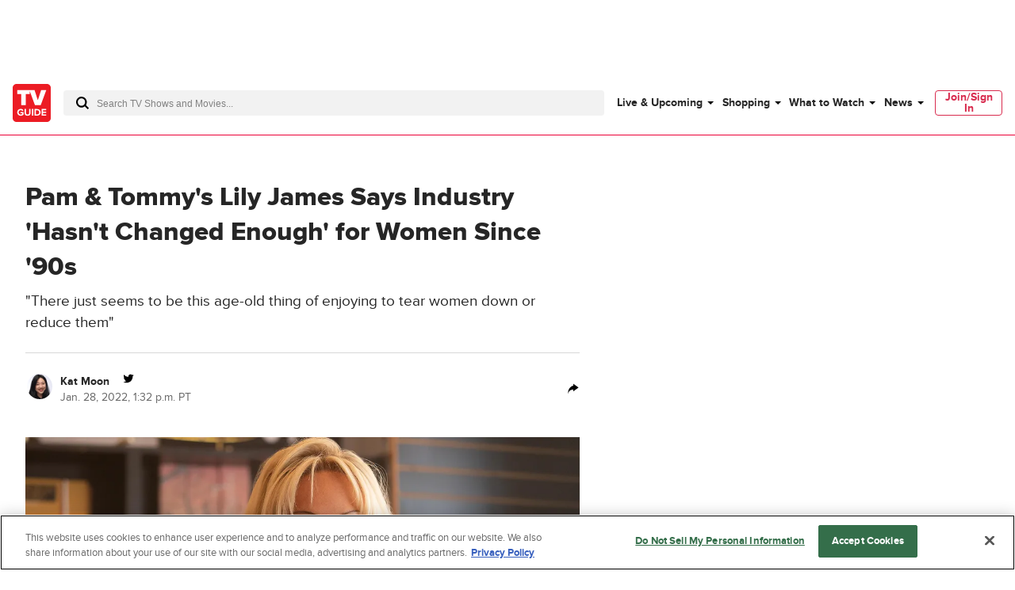

--- FILE ---
content_type: text/html; charset=utf-8
request_url: https://www.tvguide.com/news/pam-tommys-lily-james-industry-hasnt-changed-enough-for-women-since-90s/
body_size: 75335
content:
<!doctype html>
<html data-n-head-ssr lang="en" data-n-head="%7B%22lang%22:%7B%22ssr%22:%22en%22%7D%7D">
  <head >
    <!-- running tag = 'tvguide.prod2.cec6c3' -->
    <meta data-n-head="ssr" charset="utf-8"><meta data-n-head="ssr" name="viewport" content="width=device-width, initial-scale=1"><meta data-n-head="ssr" data-hid="fb:app_id" property="fb:app_id" content="63084645929"><meta data-n-head="ssr" data-hid="google-site-verification" name="google-site-verification" content="Od29UEFliEmsUY2XH0kfXxkTNucL0cv_rc0J_RPWXU4"><meta data-n-head="ssr" data-hid="og:site_name" property="og:site_name" content="TVGuide.com"><meta data-n-head="ssr" data-hid="twitter:card" name="twitter:card" content="summary_large_image"><meta data-n-head="ssr" data-hid="twitter:site" name="twitter:site" content="@TVGuide"><meta data-n-head="ssr" data-hid="sentry-trace" name="sentry-trace" content="f2c0ad873f2c426fb00f8fb22667a8e2-a4386037acb82d6b-0"><meta data-n-head="ssr" data-hid="sentry-baggage" name="baggage" content="sentry-environment=production,sentry-release=tvguide.prod2.cec6c3,sentry-public_key=c63977c6760a4d46831c12a050d56c22,sentry-trace_id=f2c0ad873f2c426fb00f8fb22667a8e2,sentry-transaction=GET%20%2Fnews%2Fpam-tommys-lily-james-industry-hasnt-changed-enough-for-women-since-90s%2F,sentry-sampled=false"><script type="application/javascript" charset="UTF-8">window.$neutronWindowPromises = {};</script><script type="application/javascript" charset="UTF-8">
        !function(t,e){"object"==typeof exports&&"undefined"!=typeof module?module.exports=e():"function"==typeof define&&define.amd?define(e):(t=t||self).uuidv4=e()}(this,(function(){"use strict";var t="undefined"!=typeof crypto&&crypto.getRandomValues&&crypto.getRandomValues.bind(crypto)||"undefined"!=typeof msCrypto&&"function"==typeof msCrypto.getRandomValues&&msCrypto.getRandomValues.bind(msCrypto),e=new Uint8Array(16);function n(){if(!t)throw new Error("crypto.getRandomValues() not supported. See https://github.com/uuidjs/uuid#getrandomvalues-not-supported");return t(e)}for(var o=[],r=0;r<256;++r)o.push((r+256).toString(16).substr(1));return function(t,e,r){"string"==typeof t&&(e="binary"===t?new Uint8Array(16):null,t=null);var u=(t=t||{}).random||(t.rng||n)();if(u[6]=15&u[6]|64,u[8]=63&u[8]|128,e){for(var i=r||0,d=0;d<16;++d)e[i+d]=u[d];return e}return function(t,e){var n=e||0,r=o;return(r[t[n+0]]+r[t[n+1]]+r[t[n+2]]+r[t[n+3]]+"-"+r[t[n+4]]+r[t[n+5]]+"-"+r[t[n+6]]+r[t[n+7]]+"-"+r[t[n+8]]+r[t[n+9]]+"-"+r[t[n+10]]+r[t[n+11]]+r[t[n+12]]+r[t[n+13]]+r[t[n+14]]+r[t[n+15]]).toLowerCase()}(u)}}));
        window.chsn_ad_id = window.uuidv4();
      </script><script type="application/javascript">window.BidBarrel = window.BidBarrel || {}; window.BidBarrel.queue = window.BidBarrel.queue || [];</script><script type="application/javascript" async charset="UTF-8" data-domain-script="ffc22311-f4da-4e03-a1ad-32aecd522c5b" src="https://cdn.cookielaw.org/scripttemplates/otSDKStub.js"></script><script type="application/javascript">/* Generated by IdentityEngine - commit:7b3c5db */
(()=>{"use strict";const n=()=>window.fandomCmp&&window.fandomCmp.ready&&!window.fandomCmp.blocking;(()=>{var e;const o="[Consent Queue]",a=n=>!Array.isArray(n)&&"queue"in n,c=(n,e)=>{(n=>{var e;return void 0===n||!0===(null===(e=window.fandomCmp.consents)||void 0===e?void 0:e[n])})(e)&&n(window.fandomCmp.consents)},d=()=>{const n=a(window.consentCallbackQueue)?window.consentCallbackQueue.queue:window.consentCallbackQueue;for(console.debug(o,"flushing consent callback queue",n);n.length;){const{callback:e,category:o}=n.shift();c(e,o)}};if(null!==(e=window.consentCallbackQueue)&&void 0!==e||(window.consentCallbackQueue=[]),window.consentCallback=(e,d,l)=>{if(!n())return console.debug(o,"not ready, queuing callback",e,l),void(a(window.consentCallbackQueue)?window.consentCallbackQueue.push(e,d,l):window.consentCallbackQueue.push({name:e,callback:d,category:l}));c(d,l)},n())d();else{const e=()=>{n()&&(d(),window.removeEventListener("fandomConsentUpdate",e))};window.addEventListener("fandomConsentUpdate",e)}})()})();</script><meta data-n-head="ssr" property="twitter:image" content="https://www.tvguide.com/a/img/resize/26a980800dda50f8637390903bc75d60c8c227a0/hub/2022/01/22/9e8fc905-8c62-47e3-a811-6af2cab0a912/220121-pam-tommy-lilly-james.jpg?auto=webp" data-hid="twitter:image"><meta data-n-head="ssr" property="og:image" content="https://www.tvguide.com/a/img/resize/26a980800dda50f8637390903bc75d60c8c227a0/hub/2022/01/22/9e8fc905-8c62-47e3-a811-6af2cab0a912/220121-pam-tommy-lilly-james.jpg?auto=webp" data-hid="og:image"><meta data-n-head="ssr" property="og:type" content="article" data-hid="og:type"><meta data-n-head="ssr" name="nuxtstatus" content="loaded" data-hid="nuxtstatus"><meta data-n-head="ssr" property="og:image:height" content="850" data-hid="og:image:height"><meta data-n-head="ssr" property="og:image:width" content="850" data-hid="og:image:width"><meta data-n-head="ssr" name="adtags" content="cid=pam-tommys-lily-james-industry-hasnt-changed-enough-for-women-since-90s&amp;collection=null&amp;edition=us&amp;pid=pam+tommys+lily+james+industry+hasnt+changed+enough+for+women+since+90s&amp;section=&amp;tag=winter-tv%2Chulu&amp;topic=streaming&amp;type=standard&amp;pageType=article&amp;ptype=article&amp;celebrity=Lily+James%2CPam%2CPamela+Anderson%2CTaylor+Schilling%2CErica&amp;feat=winter-tv%2Chulu&amp;movie=Tommy%2CEnough&amp;network=Hulu&amp;show=1030931229%2C3030713155%2C3000396377%2C3030538932%2CToday&amp;pname=news%2Farticle" data-hid="adtags"><meta data-n-head="ssr" name="apple-itunes-app" content="app-id=333647776, affiliate-data=at=11l9QE, app-argument=https://www.tvguide.com/news/pam-tommys-lily-james-industry-hasnt-changed-enough-for-women-since-90s/" data-hid="apple-itunes-app"><meta data-n-head="ssr" name="description" content="Pam &amp; Tommy starring Lily James as Pamela Anderson and Sebastian Stan as Tommy Lee premieres Feb. 2. Its stars talked to TV Guide about gender bias and how treatment toward women has changed since the 90s" data-hid="description"><meta data-n-head="ssr" property="og:description" content="&quot;There just seems to be this age-old thing of enjoying to tear women down or reduce them&quot;" data-hid="og:description"><meta data-n-head="ssr" property="og:title" content="Pam &amp; Tommy&#x27;s Lily James Says Industry &#x27;Hasn&#x27;t Changed Enough&#x27; for Women Since &#x27;90s" data-hid="og:title"><meta data-n-head="ssr" property="og:url" content="https://www.tvguide.com/news/pam-tommys-lily-james-industry-hasnt-changed-enough-for-women-since-90s/" data-hid="og:url"><meta data-n-head="ssr" name="twitter:description" content="Pam &amp; Tommy starring Lily James as Pamela Anderson and Sebastian Stan as Tommy Lee premieres Feb. 2. Its stars talked to TV Guide about gender bias and how treatment toward women has changed since the 90s" data-hid="twitter:description"><meta data-n-head="ssr" name="twitter:title" content="Pam &amp; Tommy&#x27;s Lily James Says Industry &#x27;Hasn&#x27;t Changed Enough&#x27; for Women Since &#x27;90s" data-hid="twitter:title"><meta data-n-head="ssr" name="twitter:url" content="https://www.tvguide.com/news/pam-tommys-lily-james-industry-hasnt-changed-enough-for-women-since-90s/" data-hid="twitter:url"><title>Pam &amp; Tommy&#x27;s Lily James Says Industry &#x27;Hasn&#x27;t Changed Enough&#x27; for Women Since &#x27;90s - TV Guide</title><link data-n-head="ssr" rel="icon" type="image/x-icon" href="/favicon.ico"><link data-n-head="ssr" data-hid="alternate-icon" rel="alternate icon" type="image/png" href="https://www.tvguide.com/a/www/img/favicon_32.png"><link data-n-head="ssr" data-hid="apple-touch-icon" rel="apple-touch-icon" type="image/png" href="https://www.tvguide.com/a/www/img/apple-touch-icon-precomposed.png"><link data-n-head="ssr" data-hid="icon" rel="icon" type="image/svg+xml" href="https://www.tvguide.com/a/www/img/favicon.svg"><link data-n-head="ssr" rel="canonical" href="https://www.tvguide.com/news/pam-tommys-lily-james-industry-hasnt-changed-enough-for-women-since-90s/" data-hid="canonical"><script data-n-head="ssr" class="optanon-category-C0002" type="text/plain" charset="UTF-8" data-hid="gtm"><!-- Google Tag Manager -->
        (function(w,d,s,l,i){w[l]=w[l]||[];w[l].push({'gtm.start':
        new Date().getTime(),event:'gtm.js'});var f=d.getElementsByTagName(s)[0],
        j=d.createElement(s),dl=l!='dataLayer'?'&l='+l:'';j.async=true;j.src=
        'https://www.googletagmanager.com/gtm.js?id='+i+dl;f.parentNode.insertBefore(j,f);
        })(window,document,'script','dataLayer','GTM-PWVTCD9');
        <!-- End Google Tag Manager --></script><script data-n-head="ssr" charset="UTF-8" type="application/ld+json" data-hid="ld+json">{"@context":"https://schema.org","@type":"NewsArticle","articleBody":" In 1995, a sex tape of Pamela Anderson and Tommy Lee was stolen from their home. It was leaked online and became one of the first viral videos on the Internet, and the scandal is now at the center of Hulu's new series Pam &amp; Tommy. Premiering Feb. 2, the show stars Lily James as the Baywatch actor and Sebastian Stan as the Mötley Crüe drummer. While the series deserves a nod for James' striking performance and the hair and makeup team's transformative efforts, Anderson's absence from the project—she&nbsp;decided not to be involved— leaves a sour taste in the mouth during the viewing experience.&nbsp;It's something that's top of mind for James, who had reached out to Anderson before filming began. \"I was really hopeful that she would be involved. I wish it had been different,\" James said to Net-A-Porter. Still, the actor thinks that diving into this particular event in history offers important messages for today. \"There just seems to be this age-old thing of enjoying to tear women down or reduce them,\" James told TV Guide ahead of the series premiere. \"I think it's one of the reasons why I thought this show was really timely.\"Different social institutions failed Anderson at the time the sex tape was released. \"Particularly in this moment, it wasn't just the media, it was the justice system,\" James said. \"There was so much going on that wasn't supporting or protecting women and in this story I think we have that.\" Asked about whether she thinks much has progressed when it comes to how women in entertainment are perceived and treated since the 90s, James said, \"It hasn't changed enough.\"Taylor Schilling, who plays adult entertainer Erica Gauthier in the series, feels similarly. \"I still think that oftentimes the last word in the narrative ends up not in the woman's control,\" Schilling said. In Pam &amp; Tommy, Erica has separated from her husband Rand Gauthier (Seth Rogan) — the contractor who stole the sex tape and distributed its contents online. Erica is a porn star, and Schilling said that the character being in the story highlights a contrast in agency. \"[Erica's] a sex worker that's made the choice to be doing what she's doing and it's a really important counterpoint to Pam's experience,\" Schilling said. \"Pam hasn't made the decision to share her body or to share herself in the way that the tape shared her.\" Schilling added that one of her favorite scenes is when Erica confronts Rand about his act. \"She's able to say, this is not porn, what you just put out into the world. This is a crime,\" Schilling said. \"This is rape of her space.\" In this way, the actor views Erica as one of Anderson's strongest advocates.&nbsp;Unfortunately in the series, as with real life, Anderson did not have many advocates at the time of the scandal. \"I hope that this show is really an ode to Pam Anderson's extraordinary courage in the face of such massive exploitation on every level,\" Schilling said.Pam &amp; Tommy premieres Feb. 2. (Disclosure: Links to retailers may earn money to support our work.)","articleSection":"Streaming","author":{"@type":"Person","name":"Kat Moon","url":"https://www.tvguide.com/authors/kmoon/"},"creator":["Kat Moon"],"description":"\"There just seems to be this age-old thing of enjoying to tear women down or reduce them\"","dateModified":"2022-01-28T21:32:42Z","datePublished":"2022-01-28T21:32:42Z","headline":"Pam & Tommy's Lily James Says Industry 'Hasn't Changed Enough' for Women Since '90s","image":"https://www.tvguide.com/a/img/resize/725484e4ebccaa83dd6d7cf95ee4074fc2c43415/hub/2022/01/22/9e8fc905-8c62-47e3-a811-6af2cab0a912/220121-pam-tommy-lilly-james.jpg?auto=webp&fit=crop&height=675&width=1200","keywords":["Streaming","Winter TV","Hulu"],"mainEntityOfPage":{"@id":"https://www.tvguide.com/news/features/pam-tommys-lily-james-industry-hasnt-changed-enough-for-women-since-90s/","@type":"WebPage","description":"\"There just seems to be this age-old thing of enjoying to tear women down or reduce them\"","thumbnailUrl":"https://www.tvguide.com/a/img/resize/725484e4ebccaa83dd6d7cf95ee4074fc2c43415/hub/2022/01/22/9e8fc905-8c62-47e3-a811-6af2cab0a912/220121-pam-tommy-lilly-james.jpg?auto=webp&fit=crop&height=675&width=1200"},"publisher":{"@type":"Organization","name":"TV Guide","logo":{"@type":"ImageObject","height":"250","width":"250","url":"https://www.tvguide.com/a/neutron/images/logos/tvguide.png"}},"speakable":{"@type":"SpeakableSpecification","cssSelector":[".speakableText",".article-dek",".speakableTextP1",".speakableTextP2"]},"thumbnailUrl":"https://www.tvguide.com/a/img/resize/725484e4ebccaa83dd6d7cf95ee4074fc2c43415/hub/2022/01/22/9e8fc905-8c62-47e3-a811-6af2cab0a912/220121-pam-tommy-lilly-james.jpg?auto=webp&fit=crop&height=675&width=1200","url":"https://www.tvguide.com/news/features/pam-tommys-lily-james-industry-hasnt-changed-enough-for-women-since-90s/","video":null}</script><script data-n-head="ssr" type="application/ld+json" data-hid="ld+json:org">[{"@context":"https://schema.org/","@type":"Organization","url":"https://www.tvguide.com/","logo":{"@type":"ImageObject","url":"https://www.tvguide.com/a/www/img/amp-logo.png","width":"310","height":"310"},"sameAs":["https://www.facebook.com/TVGuide","https://www.twitter.com/TVGuide","https://instagram.com/tvguide","https://www.pinterest.com/tvguide"]},{"@context":"https://schema.org/","@type":"WebSite","url":"https://www.tvguide.com/","potentialAction":{"@type":"SearchAction","target":"https://www.tvguide.com/s/{search_term_string}/","query-input":"required name=search_term_string"}}]</script><script data-n-head="ssr" type="application/javascript" src="https://static.wikia.nocookie.net/silversurfer/video/prod/standalone-dist/standAlone_RV_VideoPlayer.js" async data-hid="wikiaVideoPlayer"></script><link rel="modulepreload" href="https://www.tvguide.com/a/neutron/e18c2b4.modern.js" as="script"><link rel="modulepreload" href="https://www.tvguide.com/a/neutron/836a9bd.modern.js" as="script"><link rel="modulepreload" href="https://www.tvguide.com/a/neutron/bb43265.modern.js" as="script"><link rel="preload" href="https://www.tvguide.com/a/neutron/css/41faf2f.css" as="style"><link rel="modulepreload" href="https://www.tvguide.com/a/neutron/eb9f2f5.modern.js" as="script"><link rel="preload" href="https://www.tvguide.com/a/neutron/css/a366a97.css" as="style"><link rel="modulepreload" href="https://www.tvguide.com/a/neutron/710dc93.modern.js" as="script"><link rel="modulepreload" href="https://www.tvguide.com/a/neutron/8a89e81.modern.js" as="script"><link rel="preload" href="https://www.tvguide.com/a/neutron/css/12846eb.css" as="style"><link rel="modulepreload" href="https://www.tvguide.com/a/neutron/ff60f3a.modern.js" as="script"><link rel="preload" href="https://www.tvguide.com/a/neutron/css/40f2b3c.css" as="style"><link rel="modulepreload" href="https://www.tvguide.com/a/neutron/f8d8101.modern.js" as="script"><link rel="preload" href="https://www.tvguide.com/a/neutron/css/de03a9f.css" as="style"><link rel="modulepreload" href="https://www.tvguide.com/a/neutron/64c8720.modern.js" as="script"><link rel="stylesheet" href="https://www.tvguide.com/a/neutron/css/41faf2f.css"><link rel="stylesheet" href="https://www.tvguide.com/a/neutron/css/a366a97.css"><link rel="stylesheet" href="https://www.tvguide.com/a/neutron/css/12846eb.css"><link rel="stylesheet" href="https://www.tvguide.com/a/neutron/css/40f2b3c.css"><link rel="stylesheet" href="https://www.tvguide.com/a/neutron/css/de03a9f.css">
  </head>
  <body >
    <!-- Google Tag Manager (noscript) -->
    <noscript><iframe src="https://www.googletagmanager.com/ns.html?id=GTM-PWVTCD9" height="0" width="0" style="display:none;visibility:hidden"></iframe></noscript>
    <!-- End Google Tag Manager (noscript) -->
    <div data-server-rendered="true" id="__nuxt"><!----><div id="__layout"><div class="c-layoutDefault"><!----> <svg class="c-globalSvgs"><symbol id="android" viewBox="0 0 24 24"><path d="M15.9591 0.697571L15.1162 2.66445C16.832 3.5964 17.999 5.41526 17.999 7.5011C17.999 7.77708 17.775 8.00108 17.499 8.00108H7.49974C7.22376 8.00108 6.99976 7.77708 6.99976 7.5011C6.99976 5.41526 8.16667 3.5964 9.88354 2.66445L9.0406 0.697571C8.93157 0.444558 9.04857 0.150578 9.30256 0.0416011C9.55356 -0.0693912 9.85054 0.0496162 9.95853 0.304599L10.8034 2.27246C11.3384 2.09847 11.9084 2.0015 12.5003 2.0015C13.0923 2.0015 13.6622 2.09847 14.1972 2.27246L15.0401 0.304599C15.1481 0.0496162 15.4451 -0.0684069 15.6961 0.0416011C15.9501 0.150625 16.0681 0.443573 15.9591 0.697571ZM9.9995 5.50122C9.9995 5.7772 10.2235 6.0012 10.4995 6.0012C10.7755 6.0012 10.9995 5.7772 10.9995 5.50122C10.9995 5.22524 10.7755 5.00124 10.4995 5.00124C10.2235 5.00124 9.9995 5.22524 9.9995 5.50122ZM13.9993 5.50122C13.9993 5.7772 14.2233 6.0012 14.4992 6.0012C14.7752 6.0012 14.9992 5.7772 14.9992 5.50122C14.9992 5.22524 14.7752 5.00124 14.4992 5.00124C14.2233 5.00124 13.9993 5.22524 13.9993 5.50122ZM7.49969 9.00073H17.499C17.775 9.00073 17.999 9.22375 17.999 9.50071V17.5002C17.999 18.7081 17.139 19.7181 15.9991 19.95V22.4998C15.9991 23.3268 15.3261 23.9997 14.4992 23.9997C13.6722 23.9997 12.9993 23.3268 12.9993 22.4998V20H11.9994V22.4998C11.9994 23.3268 11.3264 23.9997 10.4995 23.9997C9.67252 23.9997 8.99959 23.3268 8.99959 22.4998V19.95C7.85967 19.717 6.99971 18.7081 6.99971 17.5002V9.50071C6.99971 9.22473 7.22371 9.00073 7.49969 9.00073ZM20.4988 9.00073C19.6719 9.00073 18.9989 9.67367 18.9989 10.5006V15.5003C18.9989 16.3273 19.6719 17.0002 20.4988 17.0002C21.3258 17.0002 21.9987 16.3273 21.9987 15.5003V10.5006C21.9987 9.67372 21.3258 9.00073 20.4988 9.00073ZM3 10.5006C3 9.67367 3.67294 9.00073 4.4999 9.00073C5.32685 9.00073 5.99979 9.67372 5.99979 10.5006V15.5003C5.99979 16.3273 5.32685 17.0002 4.4999 17.0002C3.67294 17.0002 3 16.3273 3 15.5003V10.5006Z"></path></symbol> <symbol id="apple-tv-plus" viewBox="0 0 100 40"><path d="M31.51,16.12a8.19,8.19,0,0,0,1.86-5.8,8,8,0,0,0-5.32,2.77,7.68,7.68,0,0,0-1.9,5.57,6.66,6.66,0,0,0,5.36-2.54m1.73,2.93c-3-.17-5.46,1.69-6.88,1.69s-3.58-1.6-5.91-1.56A8.72,8.72,0,0,0,13,23.73c-3.18,5.51-.85,13.71,2.24,18.19,1.51,2.13,3.31,4.67,5.7,4.59S24.11,45,26.85,45s3.53,1.48,5.9,1.43,4-2.14,5.51-4.45a19.62,19.62,0,0,0,2.48-5.13,8.07,8.07,0,0,1-4.81-7.34,8.28,8.28,0,0,1,3.88-6.9A8.5,8.5,0,0,0,33.24,19m18.91-4.27v6.05H57v4H52.15V39.12c0,2.13,1,3.22,3.08,3.22A14.23,14.23,0,0,0,57,42.21v4a17.05,17.05,0,0,1-2.86.21c-5,0-6.92-1.94-6.92-6.81V24.91H43.39v-4h3.68V14.78ZM73.86,46.23H68.57L59.67,20.9H65l6.24,20.35h.13L77.57,20.9h5.17Z" transform="translate(-11.52 -10.32)"></path> <polygon points="95.75 20.91 85.42 20.91 85.42 10.59 80.77 10.59 80.77 20.91 70.45 20.91 70.45 25.56 80.77 25.56 80.77 35.89 85.42 35.89 85.42 25.56 95.75 25.56 95.75 20.91"></polygon></symbol> <symbol id="arrow-back" viewBox="0 0 24 24" fill="white"><path d="M16 4L8 12L16 20" stroke="black" stroke-width="2" stroke-linecap="round"></path></symbol> <symbol id="avatar" viewBox="0 0 200 200"><rect fill="#efefef" width="200" height="200"></rect><path fill="#bdbdbd" d="M167,199.87H32.76q-1-8.77-2-17.64c-.22-1.95-.42-3.9-.66-5.85A42.19,42.19,0,0,1,32.45,156c.67-1.76,2.15-3.23,3.25-4.88.3.1.75.38.89.28,4.45-3.66,9.75-5.13,15.25-6.55a48.58,48.58,0,0,0,23.42-13.9c.92-1,2.64-1.82,1.26-3.65-.06-18.16,0-18.16-8.09-33.51-.3-.58-.57-1.35-1.06-1.63-4.88-2.73-4.88-8-6.38-12.4A4.07,4.07,0,0,1,62.24,76c2.08-1.1,1.56-2.48,1.46-4.15-.45-7.24-1.16-14.5-1-21.74.16-8.67,2.84-16.59,9.86-22.33,1-.19,2.26,0,2.92-.61,6-5.29,13.1-8.13,20.83-9.56,2.07-.38,4.32-.87,6.31-.44,10.85,2.32,20.63,6.68,27.62,15.86.37.46,1.34.45,2,.66a24.32,24.32,0,0,1,4.88,15.2c.06,7-.54,14.09-.83,21.12-.07,1.81,0,3.62,0,5.42-.47,2.35,2.06,2.54,2.84,4a36.83,36.83,0,0,1-1.06,5.3c-.69,2-1.29,4.45-2.77,5.65-6.51,5.28-8.07,13.25-11.37,20.2-1.24,2.6-.53,6.14-.63,9.25-.08,2.47,0,5,0,7.42-1.47,1.78.29,2.59,1.15,3.62,4.28,5.11,10.11,8.1,15.76,11.31,3.58,1.13,7.1,2.48,10.74,3.35,4.7,1.12,9,2.71,12.45,6.3.33.34,1.13.21,1.69.31,5.31,7.52,5.48,16,4.54,24.65C168.78,184.51,167.88,192.2,167,199.87Z"></path><path fill="#b1b1b1" d="M132.27,33.72c-.69-.21-1.67-.2-2-.67-7-9.17-16.77-13.53-27.63-15.85-2-.43-4.23.06-6.3.44-7.73,1.43-14.83,4.27-20.83,9.56-.64.57-2,.42-2.92.6C77.24,23.15,83,20.11,89,17.67a29.22,29.22,0,0,1,20.93-.39A46.29,46.29,0,0,1,127,27.17C129,29.08,130.53,31.52,132.27,33.72Z"></path><path fill="#b2b2b2" d="M76.57,127.31c1.38,1.83-.35,2.67-1.26,3.65a48.63,48.63,0,0,1-23.42,13.9c-5.46,1.42-10.8,2.93-15.26,6.54-.13.11-.58-.17-.88-.27,3.21-4.13,7.64-5.85,12.6-7C59.51,141.52,69.27,136.48,76.57,127.31Z"></path><path fill="#b1b1b1" d="M165.08,152.2c-.56-.1-1.36,0-1.68-.31-3.43-3.59-7.76-5.18-12.46-6.3-3.63-.87-7.15-2.22-10.74-3.36l1.07-1c4.08,1.11,8.17,2.19,12.25,3.35C158.18,145.83,162.28,148,165.08,152.2Z"></path><path fill="#b4b4b4" d="M141.28,141.16l-1.07,1c-5.65-3.2-11.48-6.19-15.76-11.3-.86-1-2.62-1.84-1.15-3.62,3.54,5.08,8.61,8.3,13.82,11.36Z"></path><path fill="#b1b1b1" d="M139.14,79.45c-.78-1.45-3.31-1.65-2.84-4C138.6,75.82,139.33,77.32,139.14,79.45Z"></path></symbol> <symbol id="carat" viewBox="0 0 4 8"><path fill-rule="evenodd" clip-rule="evenodd" d="M0 8L4 3.95939L0.0804124 0L0 8Z"></path></symbol> <symbol id="close" viewBox="0 0 28 28"><polygon points="28,1.9 26.1,0 14,12.1 1.9,0 0,1.9 12.1,14 0,26.1 1.9,28 14,15.9 26.1,28 28,26.1 15.9,14"></polygon></symbol> <symbol id="arrowNavigation" viewBox="0 0 12 21"><g stroke="none" stroke-width="1" fill="none" fill-rule="evenodd"><path id="next-arrow" d="M-5.88468462,4.30628135 L-5.88468462,3.33793528 L8.61614419,3.33793528 L8.61614419,5.27462742 L-3.95902124,5.27462742 L-3.95902124,17.8776664 L-5.88468462,17.8776664 L-5.88468462,4.30628135 Z" fill="#000" transform="translate(1.365730, 10.607801) rotate(-225.000000) translate(-1.365730, -10.607801) "></path></g></symbol> <symbol id="cnet" viewBox="0 0 67 48"><path fill-rule="evenodd" clip-rule="evenodd" d="M19.3711 0H16.3711V48H19.3711V0ZM4.11172 17.4843C4.14876 14.4547 9.48203 14.3452 9.48203 17.3383L9.51907 19.9299H13.5931V17.5208C13.8524 9.49041 -0.11045 9.49041 0.000659638 17.3383V31.1725C-0.11045 39.0204 13.8894 39.2029 13.6301 31.1725V28.2889H9.48203V31.3915C9.48203 34.3847 4.1858 34.4577 4.11172 31.3915V17.4843ZM29.8891 12.3012C28.0373 13.3233 27.3336 14.3453 27.3336 14.3453V12.1187H21.5188V15.1119L23.7781 15.1484V33.5088H21.8522V36.502H27.8891V17.083C27.9262 14.1628 32.815 14.0898 32.815 16.937V36.502H39.5557V33.5088H36.9261V17.1195C36.778 14.9309 36.0753 12.9611 34.2265 12.157C34.5364 12.2905 32.2495 11.029 29.8891 12.3012ZM57.815 31.0998C57.9628 33.2849 58.6637 35.252 60.506 36.0585C60.2195 35.9347 61.4617 36.5381 62.7039 36.5021H66.6668V33.5089C66.6668 33.5089 65.0001 33.4724 64.1113 33.5089C63.0002 33.5089 62.0372 32.9979 61.9631 31.4283V15.185V15.1485H65.9261V12.1918H61.9631V12.1553V5.84048H57.815V31.0998ZM50.3336 31.355V28.2889H54.4817V31.1725C54.741 39.2029 40.7411 39.0204 40.8522 31.1725V17.3383C40.7411 9.49041 54.7039 9.49041 54.4447 17.5208V24.1642C54.4447 24.5657 54.1113 24.8942 53.7039 24.8942H44.9633V31.355C45.0003 34.4212 50.3336 34.3482 50.3336 31.355ZM50.3336 17.3383C50.3336 14.3087 45.0374 14.3087 44.9633 17.3018H45.0003V21.8645H50.3336V17.3383Z" fill="black"></path></symbol> <symbol id="comments" viewBox="0 0 21.5 24"><path d="M18.2 0h-15C1.5 0 0 1.5 0 3.3v11c0 1.8 1.5 3.3 3.3 3.3h1.9l.7 5.4.1 1 .7-.8 4.9-5.7h6.6c1.8 0 3.3-1.5 3.3-3.3v-11C21.5 1.5 20 0 18.2 0zm2.4 14.2c0 1.3-1 2.3-2.3 2.3h-7l-.3.2-4.3 5.1-.6-4.8-.1-.4H3.3c-1.3 0-2.3-1-2.3-2.3v-11C1 2 2 1 3.3 1h15c1.3 0 2.3 1 2.3 2.3v10.9z"></path></symbol> <symbol id="copy" viewBox="0 0 16 8"><path d="M3.6,5.9C2.6,5.9,1.7,5,1.7,4c0-1,0.8-1.9,1.9-1.9l3.4,0c0.4,0,0.7,0.1,1,0.3c0.8,0.5,1.1,1.5,0.7,2.3l1.8,0 C10.9,2.9,9.8,1.1,8,0.5C7.7,0.5,7.3,0.4,7,0.4l-3.4,0C1.6,0.4,0,2,0,4c0,2,1.6,3.6,3.6,3.6h2.3c-0.5-0.5-1-1.1-1.3-1.7H3.6z"></path> <path d="M12.4,0.4h-2.3c0.5,0.5,1,1.1,1.3,1.7h1c1,0,1.9,0.8,1.9,1.9c0,1-0.8,1.9-1.9,1.9H9C8,5.9,7.1,5,7.1,4c0-0.2,0-0.5,0.1-0.7 l-1.8,0c0,0.2-0.1,0.5-0.1,0.7c0,0.6,0.2,1.3,0.5,1.9C6.4,6.6,7.1,7.2,8,7.5c0.3,0.1,0.7,0.1,1,0.1l3.4,0C14.4,7.6,16,6,16,4 C16,2,14.4,0.4,12.4,0.4z"></path></symbol> <symbol id="email" viewBox="0 0 24 24"><g fill="none" fill-rule="evenodd"><path d="M0 0h24v24H0z"></path><path d="M20.242 4H3.758A1.76 1.76 0 002 5.758v11.719a1.76 1.76 0 001.758 1.757h16.484A1.76 1.76 0 0022 17.477V5.757A1.76 1.76 0 0020.242 4zM20 5.172l-7.962 7.962-8.03-7.962h15.992zM3.172 17.234V5.994l5.644 5.596-5.644 5.644zm.829.829l5.647-5.648 1.979 1.962c.229.227.598.226.826-.002l1.93-1.93 5.616 5.618H4.001zm16.827-.83l-5.617-5.616L20.828 6v11.234z" fill="#000" fill-rule="nonzero"></path></g></symbol> <symbol id="facebook" viewBox="0 0 24 24"><g stroke="none" stroke-width="1" fill-rule="evenodd"><g><rect x="0" y="0" width="24" height="24"></rect> <path d="M7.89845098,14.9690745 L10.4374666,14.9690745 L10.4374666,21.99953 C5.65686081,21.244767 2,17.082571 2,12.060917 C2,6.50440928 6.47716062,2 12,2 C17.5229194,2 22,6.50440928 22,12.060917 C22,17.082571 18.3431792,21.244767 13.5625134,21.99953 L13.5625134,14.9690745 L15.8925993,14.9690745 L16.3359775,12.060917 L13.5625134,12.060917 L13.5625134,10.1736095 C13.5625134,9.37798848 13.9498945,8.60245648 15.1921336,8.60245648 L16.4531718,8.60245648 L16.4531718,6.1265378 C16.4531718,6.1265378 15.3087279,5.93003743 14.2146815,5.93003743 C11.9303934,5.93003743 10.4374666,7.32283918 10.4374666,9.84434563 L10.4374666,12.060917 L7.89845098,12.060917 L7.89845098,14.9690745 Z" fill="currentcolor"></path></g></g></symbol> <symbol id="gallery" viewBox="0 0 36 22"><g fill="none" fill-rule="evenodd"><path d="M0 29h36V-7H0z"></path> <g fill="#000"><path d="M34 3H5c-1.104 0-2 .896-2 2v15c0 1.104.896 2 2 2h29c1.104 0 2-.896 2-2V5c0-1.104-.896-2-2-2m0 1c.551 0 1 .449 1 1v15c0 .551-.449 1-1 1H5c-.551 0-1-.449-1-1V5c0-.551.449-1 1-1h29"></path> <path d="M.5 20c-.276 0-.5-.224-.5-.5v-17C0 1.122 1.122 0 2.5 0h31c.276 0 .5.224.5.5s-.224.5-.5.5h-31C1.673 1 1 1.673 1 2.5v17c0 .276-.224.5-.5.5"></path> <path d="M32.5 19c-.128 0-.256-.049-.354-.146l-7.585-7.586c-.567-.567-1.555-.567-2.122 0l-4.171 4.171c-.975.975-2.561.975-3.536 0l-1.171-1.171c-.567-.567-1.555-.567-2.122 0l-4.585 4.586c-.196.195-.512.195-.708 0-.195-.196-.195-.512 0-.708l4.586-4.585c.945-.945 2.591-.945 3.536 0l1.171 1.171c.567.567 1.555.567 2.122 0l4.171-4.171c.945-.945 2.591-.945 3.536 0l7.586 7.585c.195.196.195.512 0 .708-.098.097-.226.146-.354.146M10 7c-1.104 0-2 .896-2 2s.896 2 2 2 2-.896 2-2-.896-2-2-2m0 1c.551 0 1 .449 1 1 0 .551-.449 1-1 1-.551 0-1-.449-1-1 0-.551.449-1 1-1"></path></g></g></symbol> <symbol id="flipboard" viewBox="0 0 100 100"><g shape-rendering="crispEdges"><path d="M35 35h25v25H35z" opacity=".8"></path> <path d="M35 10h50v25H35z" opacity=".9"></path> <path d="M10 10h25v80H10z"></path></g></symbol> <symbol id="galleryIcon" viewBox="0 0 19 12"><path d="M17.9444 1.63636C18.5271 1.63636 19 2.12509 19 2.72727V10.9091C19 11.5113 18.5271 12 17.9444 12H2.63889C2.05622 12 1.58333 11.5113 1.58333 10.9091V2.72727C1.58333 2.12509 2.05622 1.63636 2.63889 1.63636H17.9444ZM17.9444 2.18182H2.63889C2.34808 2.18182 2.11111 2.42673 2.11111 2.72727V10.9091C2.11111 11.2096 2.34808 11.4545 2.63889 11.4545H17.9444C18.2353 11.4545 18.4722 11.2096 18.4722 10.9091V2.72727C18.4722 2.42673 18.2353 2.18182 17.9444 2.18182ZM17.6806 0C17.8262 0 17.9444 0.122182 17.9444 0.272727C17.9444 0.423273 17.8262 0.545455 17.6806 0.545455H1.31944C0.882972 0.545455 0.527778 0.912546 0.527778 1.36364V10.6364C0.527778 10.7869 0.409555 10.9091 0.263889 10.9091C0.118222 10.9091 0 10.7869 0 10.6364V1.36364C0 0.612 0.592167 0 1.31944 0H17.6806ZM13.3359 5.76055L17.3396 9.89782C17.4425 10.0047 17.4425 10.1771 17.3396 10.284C17.2879 10.3369 17.2203 10.3636 17.1528 10.3636C17.0852 10.3636 17.0177 10.3369 16.9659 10.284L12.9628 6.14618C12.6635 5.83691 12.1421 5.83691 11.8428 6.14618L9.64144 8.42127C9.12686 8.95309 8.28981 8.95309 7.77522 8.42127L7.15719 7.78255C6.85794 7.47327 6.3365 7.47327 6.03725 7.78255L3.61739 10.284C3.51394 10.3904 3.34717 10.3904 3.24372 10.284C3.14081 10.1771 3.14081 10.0047 3.24372 9.89782L5.66411 7.39691C6.16286 6.88145 7.03158 6.88145 7.53033 7.39691L8.14836 8.03564C8.44761 8.34491 8.96906 8.34491 9.26831 8.03564L11.4697 5.76055C11.9684 5.24509 12.8371 5.24509 13.3359 5.76055ZM5.27778 3.81818C5.86044 3.81818 6.33333 4.30691 6.33333 4.90909C6.33333 5.51127 5.86044 6 5.27778 6C4.69511 6 4.22222 5.51127 4.22222 4.90909C4.22222 4.30691 4.69511 3.81818 5.27778 3.81818ZM5.27778 4.36364C4.98697 4.36364 4.75 4.60855 4.75 4.90909C4.75 5.20964 4.98697 5.45455 5.27778 5.45455C5.56858 5.45455 5.80556 5.20964 5.80556 4.90909C5.80556 4.60855 5.56858 4.36364 5.27778 4.36364Z" fill="#666666"></path></symbol> <symbol id="galleryOverlay" viewBox="0 0 70 70"><circle cx="35" cy="35" r="33"></circle> <path d="M35,2c18.2,0,33,14.8,33,33S53.2,68,35,68S2,53.2,2,35S16.8,2,35,2 M35,0C15.7,0,0,15.7,0,35s15.7,35,35,35 s35-15.7,35-35S54.3,0,35,0L35,0z" class="overlayBorder"></path> <circle cx="30.5" cy="34.2" r="1.8" class="overlayIcon"></circle> <polygon points="21.2,41.3 19.1,41.3 19.1,22.9 45.5,22.9 45.5,25 21.2,25 " class="overlayIcon"></polygon> <path d="M48.9,30v15.1h-23V30H48.9 M50.9,28h-27v19.1h27V28L50.9,28z" class="overlayIcon"></path> <polygon points="29,42.8 33.1,37.5 35.7,40 40.4,33.6 46.6,42.8 " class="overlayIcon"></polygon></symbol> <symbol id="googleplus" viewBox="0 0 32 32"><path d="M18.8,1c1.1-0.6,1.6-1,1.6-1H9.9C7.8,0,2,2.4,2,7.9c0,5.5,6,6.7,8.2,6.6C9,16,10,17.4,10.7,18.1 c0.7,0.7,0.5,0.9-0.3,0.9C9.7,19,0,19.1,0,26s12.8,7.4,17.1,3.7s3.3-8.9,0-11.2c-3.3-2.3-4.5-3.4-2.4-5.3 c2.1-1.8,3.7-3.3,3.7-6.8s-2.8-5.2-2.8-5.2S17.7,1.6,18.8,1z M17.1,25.7c0,3-2.5,4.4-6.8,4.4c-4.3,0-6.6-2.1-6.6-5.4 c0-3.2,3.1-4.8,9-4.8C14.3,21.2,17.1,22.7,17.1,25.7z M10.9,13.2c-5.2,0-7.5-12.1-1.4-12.1C14.2,0.9,17.8,13.2,10.9,13.2z M28.1,4V0.1h-2V4h-4v2h4V10h2V6.1H32V4H28.1z"></path></symbol> <symbol id="hamburgerMenu" viewBox="0 0 24 24"><path fill="black" fill-rule="evenodd" clip-rule="evenodd" d="M4 5C4 4.44772 4.44772 4 5 4H19C19.5523 4 20 4.44772 20 5C20 5.55228 19.5523 6 19 6H5C4.44772 6 4 5.55228 4 5ZM4 12C4 11.4477 4.44772 11 5 11H19C19.5523 11 20 11.4477 20 12C20 12.5523 19.5523 13 19 13H5C4.44772 13 4 12.5523 4 12ZM5 18C4.44772 18 4 18.4477 4 19C4 19.5523 4.44772 20 5 20H19C19.5523 20 20 19.5523 20 19C20 18.4477 19.5523 18 19 18H5Z"></path></symbol> <symbol id="hamburgerMenu-closed" viewBox="0 0 24 24"><path fill="black" fill-rule="evenodd" clip-rule="evenodd" d="M4.70711 18.0208C4.31658 18.4113 4.31658 19.0445 4.70711 19.435C5.09763 19.8256 5.7308 19.8256 6.12132 19.435L11.5 14.0563L17.0208 19.5772C17.4113 19.9677 18.0445 19.9677 18.435 19.5772C18.8256 19.1866 18.8256 18.5535 18.435 18.1629L12.9142 12.6421L18.8492 6.7071C19.2398 6.31658 19.2398 5.68342 18.8492 5.29289C18.4587 4.90237 17.8256 4.90237 17.435 5.29289L11.5 11.2279L5.70711 5.43503C5.31658 5.0445 4.68342 5.0445 4.29289 5.43503C3.90237 5.82555 3.90237 6.45872 4.29289 6.84924L10.0858 12.6421L4.70711 18.0208Z"></path></symbol> <symbol id="instagram" viewBox="0 0 24 24"><g stroke="none" stroke-width="1" fill="none" fill-rule="evenodd"><g><rect x="0" y="0" width="24" height="24"></rect> <path d="M12.545526,1.99893815 C12.6309642,1.99900157 12.7136555,1.999082 12.793741,1.99918063 L13.4479701,2.00059091 C14.3023632,2.00342847 14.7880104,2.00993219 15.2152737,2.02266798 L15.4094566,2.02899789 C15.6338039,2.03692085 15.8550673,2.0467652 16.1217013,2.05893154 C17.1861366,2.10747683 17.9130656,2.27654008 18.549166,2.52375796 C19.2066731,2.77926844 19.7643487,3.12120615 20.3203239,3.67713127 C20.876299,4.2331064 21.2182067,4.79078207 21.4737872,5.44836921 C21.7209651,6.08443957 21.8900183,6.81137856 21.9385336,7.87576384 C21.9820295,8.82809061 21.9958603,9.20159984 21.9983248,11.2038118 L21.9983248,12.793721 C21.9967475,14.0750891 21.9905146,14.6893912 21.9748291,15.2152537 L21.9684946,15.4094366 C21.9605656,15.6337839 21.9507124,15.8550473 21.9385336,16.1216813 C21.8900183,17.1861166 21.7209651,17.9130456 21.4737872,18.549146 C21.2182067,19.2067531 20.876299,19.7644288 20.3203239,20.3204039 C19.7643487,20.876279 19.2066731,21.2181867 18.549166,21.4737672 C17.9130656,21.7209451 17.1861366,21.8899983 16.1217013,21.9385136 C15.8550673,21.9506924 15.6338039,21.9605455 15.4094566,21.9684746 L15.2152737,21.9748091 C14.6894112,21.9904946 14.0751091,21.9967275 12.793741,21.9983048 L11.2038286,21.9983048 C9.20160782,21.9958403 8.82809061,21.9820094 7.87576384,21.9385136 C6.81137856,21.8899983 6.08443957,21.7209451 5.44836921,21.4737672 C4.79078207,21.2181867 4.2331064,20.876279 3.67714127,20.3204039 C3.12120615,19.7644288 2.77927845,19.2067531 2.52375796,18.549146 C2.27654008,17.9130456 2.10747683,17.1861166 2.05893154,16.1216813 C2.05197935,15.969319 2.04578535,15.8317716 2.04027481,15.699998 L2.03251225,15.5055379 C2.0313008,15.4734729 2.03012974,15.4414862 2.02899789,15.4094366 L2.02266798,15.2152537 C2.00993219,14.7879904 2.00342847,14.3023432 2.00059091,13.4479501 L1.99918063,12.793721 C1.999082,12.7136355 1.99900157,12.6309442 1.99893815,12.545506 L1.99893815,11.4520362 C1.99900157,11.3665946 1.999082,11.2839002 1.99918063,11.2038118 L2.00059091,10.5495608 C2.00539294,9.10362265 2.02069449,8.71381139 2.05893154,7.87576384 C2.10747683,6.81137856 2.27654008,6.08443957 2.52375796,5.44836921 C2.77927845,4.79078207 3.12120615,4.2331064 3.67714127,3.67713127 C4.2331064,3.12120615 4.79078207,2.77926844 5.44836921,2.52375796 C6.08443957,2.27654008 6.81137856,2.10747683 7.87576384,2.05893154 C8.71381139,2.02069449 9.10362883,2.00539294 10.5495745,2.00059091 L11.2038286,1.99918063 C11.2839174,1.999082 11.3666121,1.99900157 11.4520541,1.99893815 Z M12.8058819,3.80096604 L11.1916878,3.80096604 C9.24924167,3.80328545 8.8951894,3.81609838 7.95788971,3.85885851 C6.98290259,3.90332252 6.4534058,4.06622383 6.1010348,4.20317697 C5.63426777,4.38458412 5.30114283,4.60127237 4.95123261,4.95122261 C4.60128238,5.30114283 4.38458412,5.63425776 4.20317697,6.1010348 C4.06623384,6.4534058 3.90332252,6.98290259 3.85885851,7.95788971 C3.81609838,8.8951894 3.80328545,9.24924167 3.80096604,11.1916738 L3.80096604,12.8058619 C3.80328545,14.7482252 3.81609838,15.1022824 3.85885851,16.0395554 C3.90332252,17.0145626 4.06623384,17.5441294 4.20317697,17.8964404 C4.38458412,18.3631874 4.60132239,18.6963923 4.95123261,19.0463026 C5.30114283,19.3962128 5.63426777,19.612881 6.1010348,19.7943382 C6.4534058,19.9312813 6.98290259,20.0941326 7.95788971,20.1386466 C8.85603299,20.1796336 9.21854926,20.1931098 10.9569266,20.1962031 L13.0406377,20.1962031 C14.7789582,20.1931098 15.1415259,20.1796336 16.0395754,20.1386466 C17.0145826,20.0941326 17.5440493,19.9312813 17.8964604,19.7943382 C18.3632074,19.612881 18.6963123,19.3962128 19.0462225,19.0463026 C19.3962328,18.6963923 19.612901,18.3631874 19.7943582,17.8964404 C19.9313013,17.5441294 20.0941526,17.0145626 20.1386667,16.0395554 C20.1796536,15.1413355 20.1931298,14.7787425 20.1962231,13.040542 L20.1962231,10.9569855 C20.1931298,9.21872473 20.1796536,8.85613525 20.1386667,7.95788971 C20.0941526,6.98290259 19.9313013,6.4534058 19.7943582,6.1010348 C19.612901,5.63425776 19.3962328,5.30114283 19.0462225,4.95122261 C18.6963123,4.60127237 18.3632074,4.38458412 17.8964604,4.20317697 C17.5440493,4.06622383 17.0145826,3.90332252 16.0395754,3.85885851 C15.1023024,3.81609838 14.7482452,3.80328545 12.8058819,3.80096604 Z M11.9956526,6.86840258 C14.8307526,6.86840258 17.1291526,9.16674258 17.1291526,12.0019526 C17.1291526,14.8370526 14.8307526,17.1354526 11.9956526,17.1354526 C9.16043258,17.1354526 6.86209258,14.8370526 6.86209258,12.0019526 C6.86209258,9.16674258 9.16043258,6.86840258 11.9956526,6.86840258 Z M11.9956526,8.66963258 C10.1552526,8.66963258 8.66332258,10.1615526 8.66332258,12.0019526 C8.66332258,13.8422526 10.1552526,15.3341526 11.9956526,15.3341526 C13.8359526,15.3341526 15.3278526,13.8422526 15.3278526,12.0019526 C15.3278526,10.1615526 13.8359526,8.66963258 11.9956526,8.66963258 Z M17.3319526,5.46594258 C17.9944526,5.46594258 18.5315526,6.00305258 18.5315526,6.66559258 C18.5315526,7.32813258 17.9944526,7.86519258 17.3319526,7.86519258 C16.6694526,7.86519258 16.1323526,7.32813258 16.1323526,6.66559258 C16.1323526,6.00305258 16.6694526,5.46594258 17.3319526,5.46594258 Z" fill="#0A0B09"></path></g></g></symbol> <symbol id="ios" viewBox="0 0 24 24"><path d="M6.54545 0C2.93702 0 0 2.93702 0 6.54545V17.4545C0 21.063 2.93702 24 6.54545 24H17.4545C21.063 24 24 21.063 24 17.4545V6.54545C24 2.93702 21.063 0 17.4545 0H6.54545ZM6.54545 1.09091H17.4545C20.4734 1.09091 22.9091 3.52662 22.9091 6.54545V17.4545C22.9091 20.4734 20.4734 22.9091 17.4545 22.9091H6.54545C3.52662 22.9091 1.09091 20.4734 1.09091 17.4545V6.54545C1.09091 3.52662 3.52662 1.09091 6.54545 1.09091ZM4.69922 8.21804C4.31576 8.21804 4.03338 8.4914 4.03338 8.85085C4.03338 9.2054 4.31576 9.47834 4.69922 9.47834C5.08267 9.47834 5.36612 9.2054 5.36612 8.85085C5.36612 8.4914 5.08267 8.21804 4.69922 8.21804ZM10.3839 8.52912C8.39897 8.52912 7.1527 9.91923 7.1527 12.1534C7.1527 14.3827 8.37497 15.782 10.3839 15.782C12.3879 15.782 13.6055 14.3778 13.6055 12.1534C13.6055 9.92414 12.3781 8.52966 10.3839 8.52912ZM17.4364 8.52912C15.9266 8.52912 14.919 9.34878 14.919 10.581C14.919 11.5971 15.4895 12.202 16.7408 12.4943L17.6325 12.7106C18.5483 12.926 18.9513 13.2421 18.9513 13.7695C18.9513 14.3832 18.3185 14.8285 17.4556 14.8285C16.531 14.8285 15.8885 14.4118 15.7969 13.7557H14.7315C14.8084 14.9928 15.8387 15.783 17.3725 15.783C19.0122 15.783 20.038 14.9543 20.038 13.631C20.038 12.5909 19.4534 12.0152 18.0341 11.6847L17.2724 11.4972C16.3713 11.2861 16.0067 11.0032 16.0067 10.5096C16.0067 9.88613 16.5728 9.4794 17.4215 9.4794C18.2272 9.4794 18.7823 9.87621 18.8832 10.5139H19.9283C19.8661 9.34876 18.841 8.52912 17.4364 8.52912ZM10.3839 9.53054C11.6979 9.53054 12.5082 10.5476 12.5082 12.1534C12.5082 13.7494 11.6973 14.7805 10.3839 14.7805C9.05624 14.7805 8.25107 13.75 8.25107 12.1534C8.25107 10.5476 9.0797 9.53109 10.3839 9.53054ZM4.18679 10.3945V15.6147H5.21271V10.3945H4.18679Z"></path></symbol> <symbol id="linkedin" viewBox="0 0 31.9 32"><path d="M24,8c-5.1,0.1-7.7,3.8-8,4V8h-6v24h6V18c0-0.5,1.3-4.6,6-4c2.5,0.2,3.9,3.5,4,4v14l6,0V15.4 C31.7,13,30.5,8.1,24,8z M0,32h6V8H0V32z M3,0C1.3,0,0,1.3,0,3s1.3,3,3,3c1.7,0,3-1.3,3-3S4.7,0,3,0z"></path></symbol> <symbol id="mac" viewBox="0 0 24 24"><path d="M16.5474 0C16.7021 1.40677 16.1353 2.81875 15.2989 3.83253C14.4624 4.84457 13.0852 5.63577 11.7393 5.52969C11.5585 4.15075 12.2349 2.71616 13.0122 1.81715C13.8799 0.801632 15.3388 0.0486891 16.5474 0ZM20.8926 8.19374C20.6335 8.35506 18.2908 9.81311 18.3211 12.7514C18.353 16.2565 21.2889 17.5009 21.5266 17.6016C21.5351 17.6052 21.5402 17.6074 21.5415 17.6081C21.5394 17.6138 21.5352 17.6272 21.5287 17.6476C21.442 17.9194 20.9545 19.4479 19.8774 21.0216C18.8775 22.4822 17.8429 23.9377 16.2066 23.969C15.4219 23.9834 14.8972 23.7561 14.3516 23.5196C13.7801 23.272 13.1857 23.0143 12.2454 23.0143C11.2601 23.0143 10.6382 23.2796 10.039 23.5352C9.52038 23.7564 9.01887 23.9703 8.31372 23.9986C6.73654 24.0559 5.53322 22.4196 4.52466 20.9624C2.46233 17.9802 0.888628 12.541 3.00487 8.86841C4.05516 7.04604 5.93143 5.89142 7.96942 5.86012C8.8476 5.84435 9.6984 6.1822 10.443 6.47787C11.0121 6.70385 11.5191 6.90519 11.9289 6.90519C12.2978 6.90519 12.7919 6.71039 13.3678 6.48339C14.2739 6.12619 15.3822 5.68925 16.5231 5.80621C17.3073 5.83751 19.5018 6.12095 20.912 8.18154C20.9083 8.18402 20.9017 8.18808 20.8926 8.19374Z"></path></symbol> <symbol id="mag" viewBox="0 0 16 16"><path d="M15.9,14.3l-3.5-3.5c0.7-1.1,1.1-2.4,1.1-3.8c0-3.8-3-6.9-6.7-6.9C3,0,0,3.1,0,6.9s3,6.9,6.7,6.9 c1.6,0,3-0.5,4.1-1.5l3.5,3.5c0.1,0.1,0.2,0.1,0.3,0.1c0,0,0,0,0,0c0.1,0,0.3-0.1,0.3-0.2l0.8-0.9C16,14.8,16,14.5,15.9,14.3z M6.7,11.6c-2.6,0-4.6-2.1-4.6-4.7s2.1-4.7,4.6-4.7c2.6,0,4.6,2.1,4.6,4.7S9.3,11.6,6.7,11.6z"></path></symbol> <symbol id="more" viewBox="0 0 32 7.3"><circle cx="3.7" cy="3.7" r="3.7"></circle> <circle cx="16" cy="3.7" r="3.7"></circle> <circle cx="28.3" cy="3.7" r="3.7"></circle></symbol> <symbol id="paramount-plus" viewBox="0 0 56 56"><switch><g><rect width="56" height="56" style="fill: #0064FF;"></rect> <path d="M25.4,27.9c-0.1,0-0.3-0.3,0-0.9l0.8-1.5c0,0,0-0.1-0.1-0.1l-0.7,0.6c-0.3,0.4-0.7,0.9-0.9,1.4l-0.8,1.3     c0,0,0,0,0.1,0c0,0,0,0,0,0.1V29L23,30.1c-0.2,0.3,0.1,0.5,0.2,0.4c1.1-1.8,1.8-1.6,1.8-1.6l0.4-0.9C25.4,28,25.4,28,25.4,27.9     C25.4,28,25.4,28,25.4,27.9L25.4,27.9z M28,13c-2.2,0-4.3,0.6-6.2,1.7c-1.8,1.1-3.3,2.7-4.3,4.6c-1,1.9-1.4,4-1.2,6.1     c0.2,2.1,1,4.1,2.2,5.8c0.4-0.2,0.7-0.4,1-0.8l2.2-2.7c0-0.1,0.1-0.1,0.2-0.1l0.3-0.1l3.6-4.5l0.5-0.4l1.1-1.5     c0,0,0.1-0.1,0.1-0.1l0.5-0.3c0.1,0,0.1-0.1,0.2-0.1c0.1,0,0.1,0,0.2,0.1l0.6,0.4c0.3,0.2,0.5,0.5,0.7,0.8l2.3,3.9     c0,0.1,0.1,0.1,0.2,0.2c0.5,0.2,1,0.5,1.3,0.9c0.3,0.3,1.5,1.6,3.2,3.6c0.2,0.3,0.6,0.6,0.9,0.7c2.6-3.5,3-8.1,1-12     c-1-1.9-2.5-3.5-4.3-4.6C32.3,13.5,30.2,13,28,13z M19.3,25.1l-0.8-0.2l-0.5,0.6v-0.8l-0.8-0.2l0.8-0.2v-0.8l0.5,0.6l0.8-0.3     l-0.5,0.6L19.3,25.1z M19.1,27.7l-0.2,0.7l-0.2-0.8h-0.8l0.7-0.5l-0.2-0.7l0.7,0.5l0.7-0.5l-0.3,0.7l0.7,0.5L19.1,27.7z      M19.3,21.7l0.3,0.7L18.9,22l-0.7,0.5l0.3-0.7l-0.7-0.5h0.8l0.2-0.7l0.2,0.7H20L19.3,21.7z M20.6,20l-0.5-0.6l-0.8,0.2l0.5-0.6     l-0.5-0.6l0.8,0.2l0.5-0.6v0.8l0.8,0.2l-0.8,0.2V20z M22.6,17.3L22.4,18l-0.2-0.7h-0.8l0.7-0.5l-0.2-0.7l0.7,0.5l0.7-0.5     l-0.2,0.7l0.7,0.5H22.6z M25.2,16l-0.5,0.6v-0.8l-0.8-0.2l0.7-0.2v-0.8l0.5,0.6l0.8-0.2l-0.5,0.6l0.5,0.6L25.2,16z M28.4,15.3     l0.2,0.7L28,15.6l-0.7,0.5l0.2-0.8l-0.7-0.5h0.8l0.3-0.7l0.2,0.7h0.8L28.4,15.3z M31.3,15.9v0.8L30.8,16L30,16.3l0.5-0.6L30,15     l0.8,0.2l0.5-0.6v0.8l0.8,0.2L31.3,15.9z M36.6,23.8l0.8,0.2l0.5-0.6v0.8l0.8,0.2l-0.8,0.2v0.8l-0.5-0.6L36.6,25l0.5-0.6     L36.6,23.8z M33.6,18l-0.2-0.7h-0.8l0.7-0.5L33,16.1l0.7,0.5l0.7-0.5L34,16.8l0.7,0.5h-0.8L33.6,18z M35.4,20v-0.8L34.6,19     l0.8-0.2V18l0.5,0.6l0.8-0.2l-0.5,0.6l0.5,0.6l-0.8-0.2L35.4,20z M36.8,21.2l0.2-0.7l0.2,0.7h0.8l-0.7,0.5l0.2,0.7L37,22     l-0.7,0.5l0.3-0.7L36,21.3L36.8,21.2z M37.3,27.6L37,28.4l-0.2-0.7H36l0.7-0.5l-0.2-0.7l0.7,0.5l0.7-0.5l-0.2,0.7l0.7,0.5     L37.3,27.6z M32.3,31.1c0.1-0.1,0.1-0.2,0.1-0.4c0-0.1,0-0.2-0.1-0.4L31.7,29c-0.1-0.2,0.1-0.3,0.2-0.2c0.5,0.5,0.9,1,1.2,1.6     l0.5,0.8c0.4,0,1.6,0,2.7,0c-0.1-0.1-0.2-0.2-0.3-0.3c-1.9-2.3-3.1-3.6-3.1-3.6c-0.2-0.3-0.5-0.5-0.9-0.6l-0.1-0.1V27l0,0l0,0     h-0.1L29,22.3c-0.1-0.2-0.3-0.4-0.5-0.6l-0.3-0.2l-1.3,3c0.1,0,0.1,0,0.2,0.1c0.1,0,0.1,0.1,0.1,0.2V25L26,27.7h1.1     c0.4,0,0.9,0.1,1.3,0.2l0.3,0.1c-0.4,0.8-0.7,1.7-0.9,2.7c0,0.2,0,0.3,0.1,0.5h2.1l-0.1-0.6C30.7,30.9,31.5,31,32.3,31.1     L32.3,31.1z M16.3,34c0-1.8-2-2.7-4.4-2.7c-2.6,0-4.9,1.1-5.8,2.8c-0.2,0.5-0.4,1-0.4,1.5c0,0.4,0.1,0.9,0.4,1.2     c0.2,0.3,0.5,0.5,0.9,0.7c0.3,0.1,0.7,0.2,1.1,0.2c1.2,0,2.1-0.7,2.1-1.7c0,0,0-0.1,0-0.1c0,0,0-0.1-0.1-0.1L10,35.6H9.9     c-0.3,0-0.4,0.2-0.4,0.3c0,0.2,0,0.4-0.1,0.6c-0.1,0.2-0.2,0.4-0.3,0.5c-0.3,0.3-0.7,0.5-1.1,0.5c-1.1,0-1.5-0.9-1.5-1.8     c0.1-1.8,1.3-3.3,3-3.7c0.7-0.3,1.5-0.4,2.2-0.4c1.8,0,3.2,0.6,3.2,2.4c0,0.7-0.3,1.4-0.8,1.9c-0.5,0.5-1.2,0.8-1.9,0.9l0.1-0.2     c0.3-1.1,0.7-2.1,1.3-3.1c0.1-0.1,0.1-0.2,0.2-0.2l-0.1-0.1l-0.4,0.2c-2.9,2.2-3,8.4-6.8,8.4H6.1c-0.2,0-0.3-0.1-0.5-0.1     c-0.2-0.1-0.3-0.2-0.4-0.3C5,41.2,4.9,41,4.9,40.9c-0.1-0.2-0.1-0.3-0.1-0.5c0-0.2,0-0.3,0-0.5c0,0,0-0.1,0-0.1     c0,0,0-0.1-0.1-0.1l-0.1-0.1c0,0-0.1,0-0.2,0l0,0c-0.3,0-0.5,0.3-0.5,0.7c0,1.1,0.8,1.7,2.1,1.8h0.4c3,0,4.8-2.2,5.6-4.9     c0.4,0,0.8-0.1,1.2-0.2C14.7,36.5,16.3,35.6,16.3,34z M44.9,34.7h-1.1l-0.2,0.5l-0.4,0.9h-0.5l-0.2,0.3H43l-0.6,1.3     c-0.4,0.9-1.1,1.8-1.5,1.8c-0.1,0-0.1,0-0.1-0.1c0-0.1,0.1-0.3,0.1-0.4c0.1-0.3,0.3-0.7,0.5-1c0.3-0.4,0.5-0.9,0.6-1.5     c0-0.1,0-0.2,0-0.2c0-0.1-0.1-0.2-0.2-0.2c-0.1-0.1-0.1-0.1-0.2-0.1c-0.1,0-0.2,0-0.2,0c-0.3,0-0.5,0.1-0.7,0.2     c-0.2,0.1-0.4,0.3-0.6,0.5l0.3-0.6h-1l-0.8,1.8c-0.3,0.7-1,1.7-1.4,1.7c-0.1,0-0.1,0-0.1-0.1c0-0.1,0-0.1,0.1-0.2     c0-0.1,0.5-1.2,0.5-1.2l0.9-2h-1.1l-0.9,2c-0.3,0.6-0.9,1.6-1.3,1.6c0,0-0.1,0-0.1,0c0,0,0-0.1,0-0.1l0,0v-0.1     c0-0.1,0.1-0.3,0.1-0.4l0.5-1l0.9-2h-1.2l-0.2,0.5c-0.1,0.2-0.2,0.3-0.3,0.4c-0.2,0.1-0.3,0.2-0.5,0.2c-0.1,0-0.1,0-0.2,0     c-0.1,0-0.1-0.1-0.2-0.1c0-0.1,0-0.3-0.1-0.4c-0.1-0.3-0.3-0.5-0.6-0.5c-0.1,0-0.3-0.1-0.4-0.1c-0.4,0-0.8,0.1-1.1,0.3     c-0.3,0.2-0.6,0.5-0.8,0.8c-0.3,0.4-0.5,0.9-0.7,1.4c-0.4,0.6-0.8,1.1-1.1,1.1c-0.1,0-0.1,0-0.1-0.1c0,0,0,0,0,0     c0-0.1,0.1-0.3,0.1-0.4l0.7-1.4c0.2-0.3,0.3-0.6,0.4-1c0-0.1,0-0.1,0-0.2c0-0.1-0.1-0.1-0.1-0.2c-0.1,0-0.1-0.1-0.2-0.1     c-0.1,0-0.1,0-0.2,0c-0.3,0-0.6,0.1-0.8,0.2c-0.3,0.1-0.5,0.3-0.7,0.5c0-0.1,0-0.2,0-0.2c0-0.1,0-0.1,0-0.2     c0-0.1-0.1-0.1-0.1-0.2c0-0.1-0.1-0.1-0.2-0.1c-0.1,0-0.1,0-0.2,0c-0.3,0-0.5,0.1-0.7,0.2c-0.2,0.1-0.4,0.3-0.6,0.5l0.3-0.7h-1     L24.8,38c-0.4,0.8-1,1.7-1.4,1.7c-0.1,0-0.1,0-0.1-0.1c0,0,0,0,0,0c0.1-0.3,0.1-0.5,0.3-0.7l1.1-2.4c0.1-0.2-0.4-0.3-1.1-0.3     c-0.7,0-1.4,0.3-1.9,0.8c-0.2,0.2-0.5,0.4-0.8,0.4h-0.1l0,0l0,0l0,0c0-0.2,0.4-0.5,0.4-0.9c0-0.2-0.1-0.2-0.3-0.2     c-0.5,0.1-0.9,0.3-1.2,0.7l0.3-0.7h-1L18.2,38c-0.4,0.8-1,1.7-1.4,1.7c-0.1,0-0.1,0-0.1-0.2c0.1-0.3,0.1-0.5,0.3-0.8l1.1-2.5     c0.1-0.2-0.4-0.3-1.1-0.3c-0.5,0-0.9,0.2-1.4,0.4c-0.4,0.2-0.8,0.5-1.1,0.9c-0.5,0.6-0.8,1.3-0.9,2.1c0,0.1,0,0.2,0,0.3     c0,0.1,0.1,0.2,0.2,0.3c0.1,0.1,0.2,0.1,0.3,0.2c0.1,0,0.2,0,0.3,0c0.3,0,0.5-0.1,0.8-0.2c0.2-0.1,0.4-0.3,0.6-0.5     c0,0.1,0,0.1,0,0.2c0,0.3,0.1,0.6,0.6,0.6c0.3,0,0.5-0.1,0.7-0.3c0.2-0.1,0.4-0.3,0.6-0.5l-0.3,0.7h1l1-2.2     c0.3-0.7,0.7-1.1,0.8-1.1l0,0l0,0c0,0-0.2,0.3-0.2,0.5s0.1,0.3,0.4,0.3c0.2,0,0.5-0.1,0.7-0.2c-0.5,0.6-0.8,1.3-0.9,2     c0,0.1,0,0.2,0,0.3c0,0.1,0.1,0.2,0.2,0.3c0.1,0.1,0.2,0.1,0.3,0.2c0.1,0,0.2,0,0.3,0c0.3,0,0.5-0.2,0.8-0.3     c0.2-0.1,0.4-0.3,0.6-0.6v0.2c0,0.1,0,0.2,0,0.2c0,0.1,0.1,0.1,0.1,0.2c0.1,0.1,0.1,0.1,0.2,0.1c0.1,0,0.2,0,0.2,0     c0.4,0,0.8-0.3,1.2-0.8L23.6,40h1.1l1-2.1c0.4-0.9,1-1.4,1.3-1.4H27h0l0,0l0,0c0,0.1,0,0.2-0.1,0.3l-1.4,3.1h1.1l1-2.2     c0.5-0.9,0.9-1.4,1.3-1.4c0.1,0,0.1,0,0.1,0.2c0,0.1,0,0.2-0.1,0.3L28.1,39C28,39.2,28,39.4,28,39.6c0,0.1,0,0.2,0,0.2     c0,0.1,0.1,0.1,0.1,0.2c0.1,0.1,0.1,0.1,0.2,0.1c0.1,0,0.2,0,0.3,0c0.6,0,1.1-0.5,1.6-1.1v0.2c0,0.3,0.1,0.6,0.4,0.8     c0.1,0.1,0.2,0.2,0.4,0.2c0.1,0,0.3,0,0.4,0c1-0.1,1.9-0.7,2.2-1.7c0.2-0.3,0.3-0.7,0.4-1.1c0.1,0.1,0.2,0.1,0.3,0.1     c0.2,0,0.3,0,0.5-0.1l-0.2,0.3c-0.2,0.4-0.4,0.8-0.6,1.2c-0.1,0.2-0.2,0.4-0.2,0.7c0,0.1,0,0.2,0,0.3c0,0.1,0.1,0.2,0.1,0.2     c0.1,0.1,0.1,0.1,0.2,0.1c0.1,0,0.2,0,0.3,0c0.3,0,0.6-0.2,0.8-0.3c0.2-0.2,0.5-0.4,0.6-0.6l0,0c0,0.1,0,0.2,0,0.3     c0,0.3,0.1,0.6,0.5,0.6c0.2,0,0.5-0.1,0.7-0.2c0.2-0.1,0.4-0.3,0.5-0.5l-0.3,0.7h1.1l0.8-1.9c0.5-1,0.9-1.7,1.4-1.7h0l0,0l0,0     c0,0,0,0,0,0.1l0,0c-0.1,0.4-0.3,0.8-0.5,1.2c-0.2,0.4-0.4,0.8-0.5,1c-0.1,0.2-0.2,0.5-0.2,0.7c0,0.1,0,0.2,0,0.2     c0,0.1,0.1,0.1,0.1,0.2c0.1,0.1,0.1,0.1,0.2,0.1c0.1,0,0.2,0,0.2,0c0.3-0.1,0.6-0.2,0.9-0.4c0.3-0.2,0.5-0.4,0.7-0.7     c-0.1,0.2-0.1,0.4-0.1,0.7c0,0.1,0,0.2,0,0.3c0.1,0.2,0.3,0.4,0.5,0.5c0.1,0,0.2,0.1,0.4,0c0.4,0,0.7-0.1,1-0.3     c0.4-0.3,0.7-0.7,1-1.1l-0.2-0.2c-0.2,0.3-0.5,0.6-0.8,0.9c-0.2,0.1-0.3,0.2-0.5,0.2c-0.2,0-0.4-0.1-0.4-0.4     c0.1-0.4,0.2-0.8,0.5-1.1l0.6-1.2l0.5-1.1h0.7l0.1-0.3h-0.7L44.9,34.7z M14.8,39.6c-0.1,0-0.2,0-0.2-0.2c0.1-0.8,0.5-1.5,1-2.1     c0.1-0.2,0.4-0.4,0.6-0.6c0.2-0.2,0.5-0.2,0.8-0.3l-0.7,1.5C15.8,38.9,15.2,39.6,14.8,39.6z M21.4,39.6c0,0-0.1,0-0.1,0     c0,0-0.1,0-0.1,0c0,0,0-0.1-0.1-0.1c0,0,0-0.1,0-0.1c0.1-0.8,0.5-1.5,1-2.1c0.1-0.2,0.4-0.4,0.6-0.6c0.2-0.2,0.5-0.2,0.8-0.3     l-0.7,1.5C22.4,39,21.9,39.6,21.4,39.6L21.4,39.6z M33.1,36.8c-0.2,1-0.6,1.9-1.1,2.7c-0.2,0.3-0.4,0.4-0.6,0.4s-0.3-0.2-0.3-0.5     c0.2-0.9,0.6-1.8,1.1-2.5c0.3-0.4,0.5-0.5,0.7-0.5S33.1,36.6,33.1,36.8z M49.6,36.1l1-2.2h-1.2l-1,2.2H46L45.6,37H48l-1,2.1h1.2     l1-2.2h2.4l0.4-0.9L49.6,36.1z" style="fill: #FFFFFF;"></path></g></switch></symbol> <symbol id="pause" viewBox="0 0 26.6 32"><g><polygon points="16,32 26.5,32 26.5,8.8 26.5,0 16,0"></polygon> <rect x="0.1" y="0" width="10.6" height="32"></rect></g></symbol> <symbol id="phone" viewBox="0 0 17 16"><path d="M15.5813 12.3435L12.3426 10.1836C11.9316 9.91174 11.3806 10.0012 11.0768 10.3892L10.1334 11.6022C10.0122 11.762 9.79177 11.8084 9.61637 11.711L9.43692 11.612C8.84203 11.2878 8.10183 10.8841 6.61048 9.39221C5.11913 7.90033 4.71463 7.15957 4.39037 6.56578L4.29197 6.38632C4.1932 6.21096 4.23869 5.98963 4.39862 5.86742L5.61078 4.92431C5.99862 4.62043 6.08821 4.06966 5.81664 3.65853L3.6568 0.419844C3.37848 0.00118926 2.82008 -0.124489 2.38921 0.134523L1.03491 0.948054C0.60938 1.19822 0.297186 1.60338 0.16379 2.07862C-0.323891 3.85555 0.0429864 6.92225 4.56051 11.4403C8.15411 15.0336 10.8294 16 12.6682 16C13.0914 16.0018 13.5129 15.9467 13.9214 15.8362C14.3968 15.703 14.802 15.3908 15.052 14.9651L15.8663 13.6116C16.1257 13.1807 16.0001 12.6219 15.5813 12.3435ZM15.4069 13.338L14.5944 14.6923C14.4149 14.9996 14.1234 15.2255 13.7811 15.3227C12.1407 15.7731 9.27481 15.4 4.9378 11.063C0.600788 6.72601 0.227785 3.86036 0.678156 2.21971C0.775524 1.87698 1.00169 1.58516 1.3093 1.40536L2.6636 0.592894C2.85055 0.480402 3.09291 0.534929 3.21368 0.716603L4.38693 2.47806L5.37167 3.95501C5.4896 4.13334 5.45085 4.37235 5.28261 4.50431L4.07018 5.44743C3.7012 5.72956 3.59584 6.24005 3.82301 6.64521L3.91928 6.82013C4.26007 7.44515 4.68375 8.22268 6.23057 9.76925C7.77739 11.3158 8.55467 11.7395 9.17941 12.0803L9.35458 12.1768C9.75971 12.4039 10.2702 12.2986 10.5524 11.9296L11.4955 10.7172C11.6275 10.549 11.8664 10.5103 12.0448 10.6281L15.2832 12.788C15.465 12.9086 15.5195 13.1511 15.4069 13.338Z"></path></symbol> <symbol id="pinterest" viewBox="0 0 24 24"><g fill="none" fill-rule="evenodd"><path d="M0 0h24v24H0z"></path><path d="M11.959 2C6.459 2 2 6.459 2 11.959a9.962 9.962 0 006.328 9.279c-.09-.787-.164-2 .033-2.861.18-.779 1.164-4.95 1.164-4.95s-.295-.6-.295-1.476c0-1.385.803-2.418 1.803-2.418.852 0 1.262.64 1.262 1.401 0 .853-.54 2.132-.828 3.32-.238.992.5 1.803 1.476 1.803 1.77 0 3.13-1.868 3.13-4.557 0-2.385-1.712-4.05-4.163-4.05-2.836 0-4.5 2.124-4.5 4.32 0 .853.328 1.771.738 2.271.082.098.09.188.065.287-.074.311-.246.992-.279 1.131-.04.18-.147.221-.336.131-1.246-.582-2.024-2.393-2.024-3.86 0-3.14 2.278-6.025 6.582-6.025 3.45 0 6.14 2.459 6.14 5.754 0 3.434-2.165 6.197-5.165 6.197-1.008 0-1.959-.525-2.279-1.148l-.623 2.369c-.22.869-.827 1.95-1.237 2.615.934.287 1.918.442 2.95.442 5.5 0 9.96-4.459 9.96-9.959A9.939 9.939 0 0011.959 2z" fill="#000" fill-rule="nonzero"></path></g></symbol> <symbol id="play" viewBox="0 0 26.6 32"><path d="M0,2.6c0-2.4,1.6-3.3,3.7-2L25,13.7c2,1.3,2,3.2,0,4.5L3.7,31.4c-2,1.3-3.7,0.3-3.7-2C0,29.4,0,2.6,0,2.6z"></path></symbol> <symbol id="reddit" viewBox="0 0 32 26.7"><path d="M22.9,14.5C23,14.7,23,15,23,15.2c0,0.4-0.2,0.9-0.4,1.2c-0.3,0.3-0.6,0.6-1,0.7h0c0,0,0,0,0,0c0,0,0,0,0,0 c-0.2,0.1-0.4,0.1-0.6,0.1c-0.5,0-0.9-0.2-1.3-0.5c-0.4-0.3-0.6-0.7-0.7-1.2c0,0,0,0,0,0c0,0,0,0,0,0h0c0-0.1,0-0.2,0-0.4 c0-0.4,0.1-0.8,0.4-1.2c0.2-0.3,0.6-0.6,1-0.7c0,0,0,0,0,0c0,0,0,0,0,0c0.2-0.1,0.5-0.1,0.7-0.1c0.4,0,0.8,0.1,1.2,0.4 C22.5,13.8,22.7,14.1,22.9,14.5C22.9,14.5,22.9,14.5,22.9,14.5C22.9,14.5,22.9,14.5,22.9,14.5L22.9,14.5z M21.6,19.7 c-0.2-0.1-0.4-0.2-0.6-0.2c-0.2,0-0.3,0-0.5,0.1c-1.4,0.8-3.1,1.3-4.7,1.3c-1.2,0-2.5-0.3-3.6-0.8l0,0l0,0 c-0.2-0.1-0.4-0.2-0.6-0.4c-0.1-0.1-0.2-0.1-0.3-0.2c-0.1-0.1-0.3-0.1-0.4-0.1c-0.1,0-0.2,0-0.4,0.1c0,0,0,0,0,0 c-0.2,0.1-0.3,0.2-0.4,0.4c-0.1,0.2-0.2,0.4-0.2,0.6c0,0.2,0,0.3,0.1,0.5c0.1,0.1,0.2,0.3,0.4,0.4c1.6,1.1,3.5,1.6,5.4,1.6 c1.7,0,3.4-0.4,4.9-1.1l0,0l0,0c0.2-0.1,0.5-0.2,0.7-0.4c0.1-0.1,0.2-0.2,0.4-0.3c0.1-0.1,0.2-0.3,0.2-0.4c0-0.1,0-0.2,0-0.2 c0-0.1,0-0.3-0.1-0.4C21.9,19.9,21.8,19.8,21.6,19.7L21.6,19.7z M10.4,17.1C10.4,17.1,10.4,17.1,10.4,17.1 c0.2,0.1,0.4,0.1,0.6,0.1c0.5,0,1-0.2,1.4-0.6c0.4-0.3,0.6-0.8,0.6-1.4c0,0,0,0,0,0c0,0,0-0.1,0-0.1c0-0.6-0.3-1-0.6-1.4 c-0.4-0.3-0.9-0.6-1.4-0.6c-0.1,0-0.3,0-0.4,0c0,0,0,0,0,0h0c-0.7,0.1-1.3,0.7-1.5,1.4c0,0,0,0,0,0C9,14.8,9,15,9,15.2 c0,0.4,0.1,0.9,0.4,1.2C9.6,16.7,10,17,10.4,17.1C10.4,17.1,10.4,17.1,10.4,17.1L10.4,17.1z M32,12.1L32,12.1c0,0.1,0,0.1,0,0.2 c0,0.8-0.2,1.5-0.7,2.2c-0.4,0.6-0.9,1.1-1.5,1.4c0,0.3,0.1,0.6,0.1,0.9c0,1.7-0.6,3.3-1.6,4.6v0h0c-1.9,2.5-4.7,3.9-7.6,4.7l0,0 c-1.5,0.4-3.1,0.6-4.7,0.6c-2.4,0-4.7-0.4-6.9-1.3v0h0c-2.3-0.9-4.5-2.4-5.8-4.6c-0.7-1.2-1.1-2.5-1.1-3.9c0-0.3,0-0.6,0.1-0.9 c-0.6-0.3-1.1-0.8-1.5-1.4C0.3,13.9,0,13.2,0,12.4v0c0-1.1,0.5-2.1,1.2-2.8c0.7-0.7,1.7-1.2,2.8-1.2h0c0.1,0,0.2,0,0.3,0 c0.5,0,1.1,0.1,1.6,0.3l0,0h0C6.3,8.8,6.8,9,7.1,9.3c0.1-0.1,0.3-0.1,0.4-0.2c2.3-1.4,5-1.9,7.6-2c0-1.3,0.2-2.7,0.8-3.8 c0.5-1,1.4-1.8,2.5-2l0,0h0c0.4-0.1,0.8-0.1,1.2-0.1c1.1,0,2.2,0.3,3.2,0.7c0.5-0.7,1.1-1.2,1.9-1.5l0,0l0,0 C25.3,0.1,25.8,0,26.2,0c0.5,0,1,0.1,1.5,0.3v0c0,0,0,0,0,0c0,0,0,0,0,0C28.4,0.6,29,1,29.4,1.6C29.8,2.2,30,3,30,3.7 c0,0.1,0,0.3,0,0.4l0,0c0,0,0,0,0,0c-0.1,1-0.6,1.8-1.2,2.4c-0.7,0.6-1.6,1-2.5,1c-0.1,0-0.3,0-0.4,0c-0.9-0.1-1.8-0.5-2.4-1.2 c-0.6-0.7-1-1.5-1-2.5c0,0,0-0.1,0-0.1C21.6,3.3,20.7,3,19.8,3c-0.1,0-0.3,0-0.4,0h0c-0.7,0.1-1.3,0.5-1.6,1.1v0 c-0.5,0.9-0.6,1.9-0.6,3c2.6,0.2,5.2,0.8,7.4,2.1h0l0,0c0,0,0.1,0.1,0.2,0.1C25,9.2,25.2,9,25.4,8.9c0.7-0.5,1.5-0.7,2.3-0.7 c0.4,0,0.7,0,1.1,0.1h0l0,0c0,0,0,0,0,0c0.8,0.2,1.6,0.7,2.2,1.3C31.5,10.4,31.9,11.2,32,12.1L32,12.1L32,12.1z M24.4,3.6 c0,0,0,0.1,0,0.1v0c0,0.4,0.2,0.9,0.6,1.2c0.3,0.3,0.8,0.5,1.2,0.5h0c0,0,0.1,0,0.1,0c0.4,0,0.9-0.2,1.2-0.5 C27.8,4.6,28,4.2,28,3.8v0c0,0,0-0.1,0-0.1c0-0.5-0.2-0.9-0.6-1.2c-0.3-0.3-0.8-0.5-1.2-0.5c-0.1,0-0.3,0-0.4,0.1h0l0,0 c-0.4,0.1-0.7,0.3-1,0.6C24.6,2.9,24.4,3.2,24.4,3.6L24.4,3.6z M5.4,10.5c-0.3-0.2-0.7-0.3-1.1-0.3c-0.1,0-0.1,0-0.2,0h0l0,0 c-0.5,0-1,0.2-1.4,0.6c-0.4,0.4-0.6,0.8-0.7,1.4v0l0,0c0,0,0,0.1,0,0.1c0,0.3,0.1,0.6,0.3,0.9c0.1,0.2,0.3,0.4,0.5,0.6 C3.4,12.6,4.3,11.5,5.4,10.5L5.4,10.5z M27.8,16.9c0-1.2-0.4-2.3-1.1-3.2c-1.3-1.9-3.4-3.1-5.6-3.8l0,0c-0.4-0.1-0.8-0.2-1.3-0.3 c-1.3-0.3-2.6-0.4-3.9-0.4c-1.7,0-3.5,0.3-5.2,0.8c-2.2,0.7-4.3,1.9-5.6,3.8v0c-0.7,0.9-1.1,2.1-1.1,3.3c0,0.4,0.1,0.9,0.2,1.3 l0,0c0.2,0.9,0.7,1.8,1.3,2.5c0.6,0.7,1.4,1.3,2.2,1.8c0.2,0.1,0.4,0.2,0.5,0.3c2.3,1.3,5,1.9,7.6,1.9c0.4,0,0.9,0,1.3,0 c2.7-0.2,5.3-1,7.5-2.6v0c0.7-0.5,1.3-1.1,1.8-1.8c0.5-0.7,0.9-1.5,1-2.3v0C27.8,17.5,27.8,17.2,27.8,16.9L27.8,16.9z M29.9,12.3 c0-0.3-0.1-0.6-0.2-0.8l0,0l0,0c-0.2-0.4-0.5-0.7-0.8-0.9c-0.4-0.2-0.8-0.3-1.2-0.3c-0.4,0-0.7,0.1-1.1,0.3c1.1,0.9,2,2,2.6,3.3 c0.2-0.2,0.4-0.4,0.5-0.6C29.8,13,29.9,12.6,29.9,12.3L29.9,12.3z M29.9,12.3"></path></symbol> <symbol id="rss" viewBox="0 0 36 36"><path d="M0 14.4v7.2c8 0 14.4 6.4 14.4 14.4h7.2c0-11.9-9.7-21.6-21.6-21.6z"></path> <path d="M0 0v7.2c15.9 0 28.8 12.9 28.8 28.8H36C36 16.1 19.9 0 0 0z"></path> <circle cx="3.6" cy="32.4" r="3.6"></circle></symbol> <symbol id="share" viewBox="0 0 16 16"><path d="M14.61,6.37,8,1.57V3.79a9.94,9.94,0,0,0-6.62,9.36,9.07,9.07,0,0,0,.09,1.28A6.62,6.62,0,0,1,8,8.85v2.32Z"></path></symbol> <symbol id="sms" viewBox="0 0 72 72"><path d="M38,58 L24,72 L24,58 L9.99237268,58 C4.47373763,58 0,53.5215031 0,48.0046567 L0,15.9953433 C0,10.4750676 4.47671884, 6 9.99237268,6 L62.0076273,6 C67.5262624,6 72,10.4784969 72,15.9953433 L72,48.0046567 C72,53.5249324 67.5232812,58 62.0076273, 58 L38,58 Z M9.9,28.475 C9.9,33.075 13.825,33.575 16.825,33.925 C18.675,34.125 20.2,34.475 20.2,35.725 C20.2,37.15 19,37.7 16.875, 37.7 C15.275,37.7 14.15,37.05 13.65,35.975 C13.325,35.225 13.05,35.1 12.325,35.375 L10.5,36.025 C9.8,36.275 9.6,36.6 9.85,37.325 C10.825, 39.95 12.975,41.375 16.875,41.375 C21.475,41.375 24.3,39.075 24.3,35.65 C24.3,31.25 20.75,30.5 17.825,30.15 C15.8,29.925 14.075,29.65 14.075, 28.3 C14.075,27.1 14.975,26.575 17.025,26.575 C18.6,26.575 19.45,27.175 19.975,28.225 C20.35,28.9 20.625,29.025 21.275,28.725 L23.175, 27.9 C23.875,27.6 24.075,27.25 23.725,26.55 C22.575,24.1 20.675,22.875 17.025,22.875 C12.35,22.875 9.9,25.25 9.9,28.475 Z M43.875,23.25 L42.1, 23.25 C41.325,23.25 41.125,23.375 40.75,24.025 L36.15,32.45 L31.575,24 C31.225,23.4 30.975,23.25 30.15,23.25 L28.525,23.25 C27.775,23.25 27.5, 23.5 27.5,24.25 L27.5,40 C27.5,40.75 27.775,41 28.525,41 L30.3,41 C31.05,41 31.3,40.75 31.3,40 L31.3,34.35 C31.3,32.675 31.15,31.25 30.55,28.7 L30.775, 28.7 C31.275,30.525 31.825,32 32.625,33.35 L34.425,36.525 C34.725,37.1 34.95,37.25 35.575,37.25 L36.725,37.25 C37.35,37.25 37.575,37.05 37.85, 36.525 L39.625,33.35 C40.375,32 41.075,30.4 41.6,28.7 L41.825,28.7 C41.2,31.15 41,32.8 41,34.325 L41,40 C41,40.75 41.25,41 42,41 L43.875,41 C44.65, 41 44.9,40.75 44.9,40 L44.9,24.25 C44.9,23.5 44.65,23.25 43.875,23.25 Z M48.325,28.475 C48.325,33.075 52.25,33.575 55.25,33.925 C57.1,34.125 58.625, 34.475 58.625,35.725 C58.625,37.15 57.425,37.7 55.3,37.7 C53.7,37.7 52.575,37.05 52.075,35.975 C51.75,35.225 51.475,35.1 50.75,35.375 L48.925,36.025 C48.225, 36.275 48.025,36.6 48.275,37.325 C49.25,39.95 51.4,41.375 55.3,41.375 C59.9,41.375 62.725,39.075 62.725,35.65 C62.725,31.25 59.175,30.5 56.25, 30.15 C54.225,29.925 52.5,29.65 52.5,28.3 C52.5,27.1 53.4,26.575 55.45,26.575 C57.025,26.575 57.875,27.175 58.4,28.225 C58.775,28.9 59.05, 29.025 59.7,28.725 L61.6,27.9 C62.3,27.6 62.5,27.25 62.15,26.55 C61,24.1 59.1,22.875 55.45,22.875 C50.775,22.875 48.325,25.25 48.325,28.475 Z"></path></symbol> <symbol id="stars-full" viewBox="0 0 14 14"><polygon points="7,0 8.8,5.1 14,5.3 9.9,8.7 11.3,14 7,11 2.7,14 4.1,8.7 0,5.3 5.2,5.1"></polygon></symbol> <symbol id="stars-half" viewBox="0 0 14 14"><polygon points="7.1,0 7.1,11 2.7,14 4.1,8.7 0,5.3 5.2,5.1"></polygon></symbol> <symbol id="stumble" viewBox="0 0 32 24"><path d="M17.8,8.6l2.1,1.5l3.3-1.5l0-1.6C23,3.3,19.9,0,16,0c-3.8,0-7,3.2-7.1,6.9v9.9c0,0.9-0.8,1.6-1.7,1.6 c-0.9,0-1.9-0.4-1.9-1.3V12H0c0,0,0,5.1,0,5.1C0,20.9,3.2,24,7.1,24c3.9,0,7.1-3.1,7.1-6.9V6.9c0-0.9,0.8-1.7,1.8-1.7 c0.9,0,1.8,0.8,1.8,1.7V8.6z M26.7,12v5.1c0,0.9-1,1.5-1.9,1.5c-0.9,0-1.7-0.7-1.7-1.6l0-5l-3.3,1.6L17.8,12v5.1 c0,3.8,3.2,6.9,7.1,6.9c3.9,0,7.1-3.1,7.1-6.9c0,0,0-5.1,0-5.1H26.7z"></path></symbol> <symbol id="tumblr" viewBox="0 0 24 24"><g fill="none" fill-rule="evenodd"><path d="M0 0h24v24H0z"></path><path d="M13.32 15.984c0 1.547.758 2.082 1.966 2.082H17V22h-3.245c-2.922 0-5.1-1.548-5.1-5.25v-5.929H6v-3.21C8.922 6.83 10.144 4.241 10.285 2h3.034v5.09h3.54v3.731h-3.54v5.163z" fill="#000"></path></g></symbol> <symbol id="twitter" viewBox="0 0 24 24"><g fill-rule="evenodd"><path d="M0 0h24v24H0z"></path><path d="M8.275 20c7.552 0 11.682-6.157 11.682-11.493 0-.176 0-.352-.009-.52A8.337 8.337 0 0022 5.893a8.44 8.44 0 01-2.358.637 4.05 4.05 0 001.805-2.237 8.398 8.398 0 01-2.606.98A4.117 4.117 0 0015.844 4C13.58 4 11.74 5.81 11.74 8.038c0 .318.034.628.111.921a11.711 11.711 0 01-8.463-4.222 4.002 4.002 0 00-.554 2.027c0 1.4.724 2.64 1.831 3.36a4.084 4.084 0 01-1.856-.503v.05c0 1.96 1.413 3.586 3.295 3.963a4.153 4.153 0 01-1.856.066c.52 1.609 2.035 2.773 3.831 2.807A8.34 8.34 0 012 18.174 11.574 11.574 0 008.275 20z" fill-rule="nonzero"></path></g></symbol> <symbol id="videoIcon" viewBox="0 0 14 16"><path fill-rule="evenodd" clip-rule="evenodd" d="M1.43996 0.135134C0.803637 -0.244871 0 0.221801 0 0.971144V8.00057V15.03C0 15.7793 0.803637 16.2447 1.43996 15.8647L13.2422 8.83525C13.8717 8.46191 13.8717 7.53923 13.2422 7.16456L1.43996 0.135134Z" fill="#666666"></path></symbol> <symbol id="website" viewBox="0 0 16 16"><path d="M13.6556 2.34442C10.53 -0.781222 5.4705 -0.781722 2.34443 2.34442C-0.781242 5.47005 -0.78171 10.5295 2.34443 13.6556C5.47 16.7812 10.5295 16.7817 13.6556 13.6556C16.7812 10.53 16.7817 5.47052 13.6556 2.34442ZM13.3213 12.5155C12.9476 12.1813 12.5479 11.8856 12.1265 11.6307C12.405 10.6687 12.57 9.61012 12.609 8.5097H14.9605C14.8542 9.99296 14.2843 11.3844 13.3213 12.5155ZM1.03949 8.5097H3.39098C3.42998 9.61012 3.59497 10.6687 3.87346 11.6307C3.45212 11.8856 3.05238 12.1813 2.67869 12.5155C1.71572 11.3844 1.14584 9.99296 1.03949 8.5097ZM2.67872 3.48455C3.05241 3.81871 3.45215 4.11444 3.87349 4.3693C3.595 5.33129 3.43001 6.3899 3.39101 7.49031H1.03949C1.14584 6.00708 1.71572 4.61569 2.67872 3.48455ZM7.49032 4.47465C6.65906 4.4152 5.85756 4.21046 5.11451 3.8727C5.54666 2.75989 6.34332 1.4252 7.49032 1.09444V4.47465ZM7.49032 5.49594V7.49034H4.4108C4.44609 6.55948 4.57798 5.66561 4.79733 4.84775C5.64174 5.21689 6.54987 5.43733 7.49032 5.49594ZM7.49032 8.5097V10.5041C6.54987 10.5627 5.64174 10.7832 4.79733 11.1523C4.57798 10.3344 4.44609 9.44057 4.4108 8.5097H7.49032ZM7.49032 11.5254V14.9056C6.34338 14.5748 5.54672 13.2403 5.11451 12.1273C5.85756 11.7896 6.65906 11.5848 7.49032 11.5254ZM8.50968 11.5254C9.34094 11.5848 10.1424 11.7896 10.8855 12.1273C10.4533 13.2402 9.65668 14.5748 8.50968 14.9056V11.5254ZM8.50968 10.5041V8.5097H11.5892C11.5539 9.44057 11.422 10.3344 11.2027 11.1523C10.3583 10.7832 9.45013 10.5627 8.50968 10.5041ZM8.50968 7.49034V5.49594C9.45013 5.43733 10.3583 5.21689 11.2027 4.84775C11.422 5.66561 11.5539 6.55948 11.5892 7.49034H8.50968ZM8.50968 4.47465V1.09447C9.65668 1.42523 10.4533 2.75992 10.8855 3.87273C10.1424 4.21046 9.34094 4.4152 8.50968 4.47465ZM10.7991 1.60333C11.4515 1.88904 12.0602 2.27644 12.6058 2.75711C12.3461 2.98611 12.0721 3.19375 11.7859 3.37945C11.5317 2.75021 11.2071 2.13871 10.7991 1.60333ZM4.21409 3.37945C3.92792 3.19375 3.65389 2.98611 3.39413 2.75711C3.93978 2.27644 4.54847 1.88904 5.20091 1.60333C4.79287 2.13877 4.46823 2.75027 4.21409 3.37945ZM4.21412 12.6206C4.46823 13.2498 4.79293 13.8613 5.20094 14.3967C4.5485 14.111 3.93981 13.7236 3.39417 13.2429C3.65389 13.0139 3.92795 12.8063 4.21412 12.6206ZM11.7859 12.6206C12.0721 12.8063 12.3461 13.0139 12.6058 13.2429C12.0602 13.7236 11.4515 14.111 10.7991 14.3967C11.2071 13.8614 11.5317 13.2498 11.7859 12.6206ZM12.609 7.49034C12.57 6.38993 12.405 5.33129 12.1265 4.36933C12.5479 4.11447 12.9476 3.81874 13.3213 3.48458C14.2843 4.61569 14.8542 6.00708 14.9605 7.49034H12.609Z"></path></symbol> <symbol id="windows" viewBox="0 0 24 24"><path d="M12 11.5V2.5L24 1V11.5H12ZM0 11.5V4L10.5 2.6875V11.5H0ZM12 13V22L24 23.5V13H12ZM0 20.5V13H10.5V21.8125L0 20.5Z"></path></symbol> <symbol id="yahoo" viewBox="-133 141 30.3 20"><path d="M-107.7,146.7c0,0,1.2-0.7,2.1-0.7s2.1,0,2.1,0l0.8-1.9h-12.9l0.1,1.4l0.8,0.4l3.3,0.1c0,0,0.2,0.7-0.3,1.1 c-0.6,0.4-5.4,4.7-5.4,4.7l-6.2-7.5c0,0,0.1-0.2,1-0.2c0.9,0,3.5,0,3.5,0V141H-133v3.1c0,0,1.8,0,2.7,0c0.9,0,1.9,1,2.8,1.8 c0.9,0.9,7.1,7.4,7.1,7.4v5.4c0,0-0.5,0.8-2.2,0.8c-1.8,0-2.5,0.1-2.5,0.1v1.4h14.1v-1c0,0-0.4-0.6-0.8-0.6h-3.4 c-0.4,0-0.5-0.5-0.5-1.1c0-0.6,0-4.7,0-4.7L-107.7,146.7z"></path></symbol> <symbol id="youtube" viewBox="0 0 24 24"><g fill="none" fill-rule="evenodd"><path d="M0 0h24v24H0z"></path><path d="M21.575 7.175c-.225-.85-.9-1.55-1.775-1.775C18.25 5 12 5 12 5s-6.25 0-7.825.425c-.85.225-1.55.9-1.775 1.775C2 8.75 2 12 2 12s0 3.25.425 4.825c.225.85.9 1.55 1.775 1.775 1.55.4 7.8.4 7.8.4s6.25 0 7.825-.425c.85-.225 1.55-.9 1.775-1.775.4-1.55.4-4.8.4-4.8s0-3.25-.425-4.825zM10 15V9l5.2 3-5.2 3z" fill="#000" fill-rule="nonzero"></path></g></symbol> <symbol id="rightArrow" viewBox="70 -1 140 140" fill="none"><path d="M14.567 26.1014L23.2178 17.4506L14.567 8.79975" stroke-width="2" stroke-linecap="round"></path></symbol> <symbol id="leftArrow" viewBox="63 -9 150 150" fill="none"><path d="M10.3342 1.79974L1.68336 10.4506L10.3342 19.1014" stroke-width="2" stroke-linecap="round"></path></symbol> <symbol id="stars-half" viewBox="0 0 14 14"><polygon points="7.1,0 7.1,11 2.7,14 4.1,8.7 0,5.3 5.2,5.1"></polygon></symbol> <symbol id="search" viewBox="0 0 16 16"><path fill-rule="evenodd" clip-rule="evenodd" d="M6.71687 11.5313C4.11032 11.5313 2.10529 9.42603 2.10529 6.81948C2.10529 4.21294 4.21058 2.10765 6.71687 2.10765C9.32342 2.10765 11.3285 4.21294 11.3285 6.81948C11.3285 9.42603 9.32342 11.5313 6.71687 11.5313ZM15.94 14.38L12.4312 10.8362C13.133 9.72245 13.534 8.40619 13.534 6.98868C13.534 3.14116 10.5264 0.00238281 6.81712 0.00238281C3.00756 -0.0988679 0 3.03991 0 6.88743C0 10.735 3.00756 13.8737 6.71687 13.8737C8.3209 13.8737 9.72443 13.3675 10.8272 12.355L14.336 15.8987C14.4363 16 14.5365 16 14.6368 16C14.737 16 14.9375 15.8987 14.9375 15.7975L15.7395 14.8862C16.0403 14.8862 16.0403 14.5825 15.94 14.38Z" fill="black"></path></symbol> <symbol id="menu" viewBox="0 0 16 16"><path fill-rule="evenodd" clip-rule="evenodd" d="M0 1C0 0.447715 0.447715 0 1 0H15C15.5523 0 16 0.447715 16 1C16 1.55228 15.5523 2 15 2H1C0.447715 2 0 1.55228 0 1ZM0 8C0 7.44772 0.447715 7 1 7H15C15.5523 7 16 7.44772 16 8C16 8.55229 15.5523 9 15 9H1C0.447715 9 0 8.55229 0 8ZM1 14C0.447715 14 0 14.4477 0 15C0 15.5523 0.447715 16 1 16H15C15.5523 16 16 15.5523 16 15C16 14.4477 15.5523 14 15 14H1Z" fill="black"></path></symbol> <symbol id="caretdown" viewBox="0 0 16 16"><path fill-rule="evenodd" clip-rule="evenodd" d="M0 0.333332L3.36718 3.66667L6.66667 0.400342L0 0.333332Z"></path></symbol> <symbol id="check" viewBox="0 0 24 24"><polygon fill-rule="evenodd" points="9.317 16.622 3.547 10.471 2.453 11.498 9.283 18.778 21.53 6.53 20.47 5.47"></polygon></symbol> <symbol id="location" viewBox="0 0 10 12"><path d="M4.95666 6.00004C5.64822 6.00004 6.20884 5.43942 6.20884 4.74785C6.20884 4.05629 5.64822 3.49567 4.95666 3.49567C4.26509 3.49567 3.70447 4.05629 3.70447 4.74785C3.70447 5.43942 4.26509 6.00004 4.95666 6.00004Z" fill="#262626"></path> <path fill-rule="evenodd" clip-rule="evenodd" d="M4.95658 1.56523C3.10008 1.56523 1.56523 3.10939 1.56523 5.05144C1.56523 6.40352 2.43269 7.75624 3.44374 8.84771C3.9343 9.3773 4.42739 9.81182 4.7986 10.1141C4.85429 10.1595 4.90709 10.2017 4.95657 10.2408C5.00606 10.2017 5.05887 10.1595 5.11455 10.1141C5.48576 9.81182 5.97885 9.3773 6.46941 8.84771C7.48046 7.75624 8.34792 6.40352 8.34792 5.05144C8.34792 3.10939 6.81308 1.56523 4.95658 1.56523ZM4.95658 11.2175C4.5157 11.8641 4.51551 11.864 4.51531 11.8639L4.51356 11.8627L4.5099 11.8602L4.49811 11.852L4.45734 11.8234C4.42276 11.7989 4.37371 11.7637 4.31225 11.7183C4.1894 11.6275 4.0165 11.4958 3.81019 11.3278C3.39878 10.9928 2.84838 10.5083 2.29545 9.91139C1.21953 8.74987 0 7.01955 0 5.05144C0 2.27828 2.20265 0 4.95658 0C7.71051 0 9.91315 2.27828 9.91315 5.05144C9.91315 7.01955 8.69363 8.74987 7.6177 9.91139C7.06477 10.5083 6.51437 10.9928 6.10296 11.3278C5.89666 11.4958 5.72376 11.6275 5.60091 11.7183C5.53944 11.7637 5.49039 11.7989 5.45582 11.8234L5.41504 11.852L5.40325 11.8602L5.39959 11.8627L5.39833 11.8635C5.39813 11.8637 5.39745 11.8641 4.95658 11.2175ZM4.95658 11.2175L5.39745 11.8641C5.1315 12.0455 4.78126 12.0452 4.51531 11.8639L4.95658 11.2175Z" fill="#262626"></path></symbol> <symbol id="cardLoader" viewBox="0 0 64 64"><rect width="64" height="4"></rect><rect y="48" width="32" height="4"></rect><rect y="56" width="32" height="4"></rect><rect y="8" width="64" height="36"></rect> <clipPath id="cardClip" clipPathUnits="objectBoundingBox" transform="scale(0.015625 0.015625)"><rect width="64" height="4"></rect><rect y="48" width="32" height="4"></rect><rect y="56" width="32" height="4"></rect><rect y="8" width="64" height="36"></rect></clipPath></symbol> <symbol id="cardLoaderOneRow" viewBox="0 0 64 30"><rect width="64" height="4"></rect><rect y="6" width="64" height="4"></rect><rect y="12" width="64" height="4"></rect><rect y="20" width="32" height="2"></rect><rect y="24" width="32" height="2"></rect> <clipPath id="cardClipRow" clipPathUnits="objectBoundingBox" transform="scale(0.015625 0.03333333333)"><rect width="64" height="4"></rect><rect y="6" width="64" height="4"></rect><rect y="12" width="64" height="4"></rect><rect y="20" width="32" height="2"></rect><rect y="24" width="32" height="2"></rect></clipPath></symbol></svg> <svg class="c-globalSvgs c-siteSvgs"><svg id="logo" preserveAspectRatio="xMidYMin meet" viewBox="0 0 60 60"><g fill="none" fill-rule="evenodd"><rect width="55" height="50" x="2" y="4" fill="#FFFFFF"></rect><path fill="#EC1C24" d="M44.1642083,33.5814583 L35.1162917,33.5814583 L26.9854583,11.478125 L26.9854583,16.0464583 L20.644625,16.0464583 L20.644625,33.5814583 L13.4492083,33.5814583 L13.4492083,16.0464583 L7.07295833,16.0464583 L7.07295833,9.760625 L34.510875,9.760625 L39.6404583,25.795625 L44.7700417,9.760625 L52.927125,9.760625 L44.1642083,33.5814583 Z M52.927125,41.4972917 L47.7287917,41.4972917 L47.7287917,43.7185417 L52.8167083,43.7185417 L52.8167083,45.6872917 L47.7287917,45.6872917 L47.7287917,48.0660417 L52.927125,48.0660417 L52.927125,50.0347917 L45.492125,50.0347917 L45.492125,39.528125 L52.927125,39.528125 L52.927125,41.4972917 Z M38.5017083,50.0347917 L34.3592083,50.0347917 L34.3592083,39.528125 L38.5017083,39.528125 C41.7942083,39.528125 44.0779583,41.623125 44.0779583,44.789375 C44.0779583,47.955625 41.7942083,50.0347917 38.5017083,50.0347917 Z M30.1687917,50.0347917 L32.405875,50.0347917 L32.405875,39.528125 L30.1687917,39.528125 L30.1687917,50.0347917 Z M28.2179583,45.829375 C28.2179583,48.4439583 26.6742083,50.2239583 23.4767083,50.2239583 C20.2787917,50.2239583 18.7354583,48.428125 18.7354583,45.8447917 L18.7354583,39.528125 L21.0037917,39.528125 L21.0037917,45.7660417 C21.0037917,47.2310417 21.8542083,48.239375 23.4767083,48.239375 C25.0992083,48.239375 25.9337917,47.2310417 25.9337917,45.7660417 L25.9337917,39.528125 L28.2179583,39.528125 L28.2179583,45.829375 Z M17.138375,48.2547917 C16.0675417,49.4522917 14.570875,50.2397917 12.6650417,50.2397917 C9.593375,50.2397917 7.07295833,48.0972917 7.07295833,44.789375 C7.07295833,41.4660417 9.593375,39.3552083 12.6650417,39.3552083 C14.854625,39.3552083 16.224625,40.4577083 17.0125417,41.701875 L15.1537917,42.7102083 C14.6812917,41.9697917 13.783375,41.3397917 12.6650417,41.3397917 C10.7592083,41.3397917 9.37254167,42.8047917 9.37254167,44.789375 C9.37254167,46.774375 10.7592083,48.239375 12.6650417,48.239375 C13.5942083,48.239375 14.4762917,47.829375 14.9017083,47.4360417 L14.9017083,46.175625 L12.1292083,46.175625 L12.1292083,44.2227083 L17.138375,44.2227083 L17.138375,48.2547917 Z M54.0000417,-0.000208333333 L6.00004167,-0.000208333333 C2.69170833,-0.000208333333 4.16666667e-05,2.69145833 4.16666667e-05,5.99979167 L4.16666667e-05,53.9997917 C4.16666667e-05,57.3085417 2.69170833,59.9997917 6.00004167,59.9997917 L54.0000417,59.9997917 C57.308375,59.9997917 60.0000417,57.3085417 60.0000417,53.9997917 L60.0000417,5.99979167 C60.0000417,2.69145833 57.308375,-0.000208333333 54.0000417,-0.000208333333 Z" mask="url(#b)"></path><path fill="#EC1C24" d="M38.5017917,41.4972917 L36.5959583,41.4972917 L36.5959583,48.0660417 L38.5017917,48.0660417 C40.5809583,48.0660417 41.793875,46.569375 41.793875,44.789375 C41.793875,42.930625 40.660125,41.4972917 38.5017917,41.4972917"></path></g></svg> <svg id="wtn" viewBox="0 0 943 625"><defs><polygon id="a" points="0 .682 942.935 .682 942.935 624.94 0 624.94"></polygon></defs> <g fill="none" fill-rule="evenodd"><path fill="#FFFFFF" d="M495.714,317.891 C493.138,314.696 488.074,311.489 479.36,312.695 C477.264,312.985 467.499,314.338 463.239,322.037 C461.579,325.467 461.068,329.446 460.863,330.54 C458.539,349.698 455.921,369.253 453.598,388.41 C450.752,414.039 448.205,439.271 445.758,465.197 C445.758,465.197 445.341,469.876 445.682,472.318 C446.644,479.292 451.89,486.384 466.191,484.401 C481.531,482.276 483.631,469.19 484.694,464.067 C487.129,453.422 489.007,433.617 491.613,406.243 C493.748,383.202 496.237,360.114 498.372,337.072 C498.836,332.741 499.1,329.507 498.572,325.67 C498.039,321.834 496.207,318.889 495.714,317.891"></path> <polyline fill="#FFFFFF" points="229.369 152.057 215.814 217.587 232.507 215.276 229.369 152.057" mask="url(#b)"></polyline> <path fill="#FFFFFF" d="M818.428,406.318 L786.699,410.715 L807.771,226.329 L867.088,219.175 L818.428,406.318 Z M805.569,479.223 L763.413,485.064 L772.869,440.389 L815.025,434.548 L805.569,479.223 Z M757.786,178.632 C755.982,175.724 755.252,173.018 754.778,169.578 C754.088,164.587 754.408,159.284 755.607,148.947 L785.049,145.047 C784.111,152.192 783.371,158.255 783.755,161.008 C784.775,168.407 791.24,168.215 793.648,167.88 C797.775,167.31 801.002,165.284 802.546,161.215 C803.685,158.075 804.48,151.128 803.98,147.513 C803.885,146.826 803.645,145.105 802.526,143.331 C800.593,140.793 796.037,138.267 789.741,134.578 C786.898,133.044 783.861,131.36 781.018,129.824 L775.872,126.854 C768.078,122.497 763.651,118.375 762.342,108.912 C761.128,100.136 764.25,87.254 764.625,86.15 C766.803,76.555 769.946,71.386 773.204,68.306 C777.101,64.784 784.73,61.626 796.776,59.957 C800.388,59.458 803.85,59.153 807.342,59.023 C820.778,58.566 834.202,61.793 836.415,77.794 C837.294,84.159 835.92,95.747 835.771,95.945 L807.727,99.824 C808.157,96.609 809.146,89.809 808.671,86.367 C807.618,80.027 801.717,80.491 799.998,80.729 C795.872,81.301 793.329,83.23 791.939,87.107 C790.77,90.072 790.276,96.629 790.725,99.899 C791.085,102.48 792.205,104.254 792.843,105.04 C794.332,106.939 799.064,109.442 804.77,112.684 C809.131,115.063 813.518,117.611 817.735,120.184 C819.643,121.323 821.382,122.485 823.121,123.646 C829.491,127.85 832.813,131.6 833.712,139.367 C834.118,142.289 834.107,144.747 834.078,145.802 C834.122,147.376 833.622,160.246 829.875,168.654 C828.142,172.576 825.914,175.514 822.786,178.227 C813.663,185.804 797.81,187.822 795.572,188.13 C775.442,190.917 763.372,187.325 757.786,178.632 Z M750.248,428.976 L736.451,486.498 L727.782,487.678 C725.211,461.502 722.647,435.325 719.732,409.196 C717.833,390.354 715.631,371.91 714.469,353.319 C713.248,336.861 712.326,320.008 711.455,303.5 C708.715,319.448 705.97,335.395 702.436,350.743 C698.341,369.704 693.113,388.119 688.229,406.485 L664.256,496.481 L588.242,507.016 L576.15,258.924 L634.464,250.846 L634.4,337.176 C634.383,365.124 634.756,393.376 633.355,421.518 C633.069,429.693 632.444,437.918 631.813,446.143 C634.044,434.159 636.323,422.523 638.945,410.836 L680.629,244.446 L752.135,234.539 L750.248,428.976 Z M554.356,366.63 L545.982,452.374 C545.002,460.687 544.022,468.996 541.945,477.103 C534.708,504.406 519.721,516.787 493.056,524.393 C488.918,525.32 479.999,527.623 468.837,529.169 C463.955,529.847 435.066,534.207 414.492,524.261 C405.003,519.892 391.06,509.03 387.626,484.272 C385.936,472.066 387.104,454.845 387.21,453.052 L396.687,354.717 C399.627,329.786 402.027,316.304 407.297,305.623 C416.329,288.732 434.168,273.824 473.919,268.313 C477.059,267.879 509.833,263.337 530.402,273.281 C539.944,278.002 545.096,284.395 547.32,287.64 C550.342,291.487 554.291,299.468 555.935,311.325 C558.059,326.667 555.465,351.549 554.356,366.63 Z M346.068,541.197 L288.535,549.168 L270.009,479.591 C266.376,466.233 262.75,452.876 259.469,439.47 C256.242,426.413 253.009,413.354 250.08,399.901 L241.108,555.741 L185.664,563.425 L208.392,309.365 L266.277,301.343 C274.809,332.145 283.342,362.948 291.223,394.197 C295.976,413.086 300.776,432.326 305.225,451.609 C305.547,433.441 305.923,415.618 306.991,397.7 C307.765,380.177 309.626,362.86 310.747,345.29 C311.961,328.419 313.182,311.545 314.044,294.723 L368.795,287.136 L346.068,541.197 Z M208.205,143.589 L255.524,137.041 L263.558,259.727 L234.65,263.727 L233.496,236.358 L210.953,239.475 L204.368,267.919 L172.882,272.275 L208.205,143.589 Z M117.924,279.66 C116.655,266.684 115.386,253.707 113.942,240.757 C113.003,231.416 111.913,222.273 111.339,213.06 C110.734,204.902 110.28,196.548 109.85,188.367 C108.491,196.271 107.127,204.175 105.373,211.782 C103.345,221.182 100.747,230.307 98.324,239.41 L86.438,284.016 L48.757,289.23 L42.786,166.259 L71.694,162.259 L71.654,205.049 C71.64,218.904 71.824,232.908 71.125,246.857 C70.985,250.909 70.67,254.986 70.36,259.063 C71.464,253.122 72.599,247.354 73.898,241.564 L94.577,159.092 L130.02,154.188 L137.224,248.056 C137.664,242.383 138.259,236.515 139.043,230.794 C139.627,226.156 140.387,221.492 141.122,216.655 L153.077,150.998 L182.495,146.926 L154.746,274.563 L117.924,279.66 Z M263.518,135.922 L335.438,125.97 L333.524,147.628 L313.225,150.436 L303.902,254.132 L274.31,258.228 L283.627,154.533 L261.435,157.603 L263.518,135.922 Z M371.31,118.892 C372.515,118.727 387.658,116.632 397.096,120.234 C401.902,122.025 408.812,126.329 410.676,138.52 C411.08,141.445 410.945,144.27 410.835,147.265 L409.291,162.736 L381.073,166.641 L382.367,151.907 C382.297,151.39 382.552,149.427 382.287,147.535 C381.118,140.331 373.864,141.16 372.145,141.398 C364.746,142.422 363.966,146.913 363.337,149.981 L357.676,214.242 C357.266,217.629 357.241,218.686 357.476,220.408 C357.526,220.752 357.786,222.643 358.445,223.605 C360.204,226.168 364.306,226.653 366.884,226.295 C370.816,225.576 373.309,223.3 374.198,222.126 C376.546,218.821 377.526,208.164 378.265,197.015 L408.203,192.871 L406.524,211.164 C405.884,216.688 405.2,221.869 403.436,226.847 C397.496,242.223 382.717,245.671 368.263,247.672 C357.081,249.221 343.816,249.653 334.764,241.262 C332.71,239.091 329.213,235.366 328.258,228.484 C327.734,224.699 327.904,219.591 328.678,211.242 L333.285,158.35 C334.554,148.53 335.683,137.676 343.062,130.166 C351.846,121.41 369.932,119.085 371.31,118.892 Z M427.727,113.177 L457.32,109.082 L452.798,160.034 L472.928,157.248 L477.45,106.297 L507.047,102.202 L495.81,227.555 L466.218,231.649 L471.014,178.907 L450.885,181.692 L446.083,234.434 L416.491,238.531 L427.727,113.177 Z M544.373,97.016 L616.293,87.064 L614.38,108.722 L594.081,111.531 L584.757,215.226 L555.165,219.323 L564.483,115.627 L542.29,118.698 L544.373,97.016 Z M651.747,82.15 L647.225,133.101 L667.355,130.316 L671.876,79.365 L701.473,75.271 L690.237,200.622 L660.645,204.717 L665.441,151.974 L645.311,154.76 L640.51,207.502 L610.917,211.599 L622.154,86.247 L651.747,82.15 Z M719.19,72.803 L748.613,68.733 L737.376,194.085 L707.954,198.157 L719.19,72.803 Z M877.932,169.904 L877.932,0.682 L0,122.295 L0,348.398 L121.376,332.291 L121.376,624.999 L942.935,508.245 L942.935,160.666 L877.932,169.904 Z" mask="url(#b)"></path></g></svg> <symbol id="caretdown" viewBox="0 0 11 6"><path fill-rule="evenodd" clip-rule="evenodd" d="M0.5 0.5L5.55077 5.5L10.5 0.600515L0.5 0.5Z" fill="black"></path></symbol> <symbol id="caretup" viewBox="0 0 11 6"><path fill-rule="evenodd" clip-rule="evenodd" d="M10.5 5.5L5.44923 0.5L0.5 5.39948L10.5 5.5Z" fill="black"></path></symbol> <svg id="externalLink" xmlns="http://www.w3.org/2000/svg" width="13" height="12" viewBox="0 0 13 12" fill="none"><path fill-rule="evenodd" clip-rule="evenodd" d="M6.41797 7C6.16197 7 5.90597 6.902 5.71097 6.707C5.31997 6.316 5.31997 5.684 5.71097 5.293L8.00397 3H7.41797C6.86597 3 6.41797 2.552 6.41797 2C6.41797 1.448 6.86597 1 7.41797 1H10.418H10.421C10.555 1 10.683 1.027 10.799 1.075C10.918 1.124 11.029 1.197 11.125 1.293C11.221 1.389 11.294 1.5 11.343 1.619C11.391 1.735 11.418 1.863 11.418 1.997V2V5C11.418 5.552 10.97 6 10.418 6C9.86597 6 9.41797 5.552 9.41797 5V4.414L7.12497 6.707C6.92997 6.902 6.67397 7 6.41797 7ZM9.41797 11H2.41797C1.86597 11 1.41797 10.552 1.41797 10V3C1.41797 2.448 1.86597 2 2.41797 2H4.41797C4.96997 2 5.41797 2.448 5.41797 3C5.41797 3.552 4.96997 4 4.41797 4H3.41797V9H8.41797V8C8.41797 7.448 8.86597 7 9.41797 7C9.96997 7 10.418 7.448 10.418 8V10C10.418 10.552 9.96997 11 9.41797 11Z" fill="#D82B4E"></path></svg> <svg id="addToWatchList" viewBox="0 0 24 24"><path fill="#D82B4E" fill-rule="evenodd" d="M10,0.25 C10.4142136,0.25 10.75,0.585786438 10.75,1 L10.75,1 L10.749,9.25 L19,9.25 C19.3796958,9.25 19.693491,9.53215388 19.7431534,9.89822944 L19.75,10 C19.75,10.4142136 19.4142136,10.75 19,10.75 L19,10.75 L10.749,10.75 L10.75,19 C10.75,19.3796958 10.4678461,19.693491 10.1017706,19.7431534 L10,19.75 C9.58578644,19.75 9.25,19.4142136 9.25,19 L9.25,19 L9.249,10.75 L1,10.75 C0.620304234,10.75 0.306509039,10.4678461 0.256846616,10.1017706 L0.25,10 C0.25,9.58578644 0.585786438,9.25 1,9.25 L1,9.25 L9.249,9.25 L9.25,1 C9.25,0.620304234 9.53215388,0.306509039 9.89822944,0.256846616 Z" transform="translate(2 2)"></path></svg> <svg id="whereToWatch" viewBox="0 0 24 24"><g fill="#D82B4E" fill-rule="evenodd"><path fill="#D82B4E" d="M7.2599685,5.11824186 C6.70318242,4.78573764 6,5.19407615 6,5.84975114 L6,12.0004958 L6,18.1512405 C6,18.8069155 6.70318242,19.2140873 7.2599685,18.8815831 L17.5869103,12.7308384 C18.1376966,12.4041676 18.1376966,11.596824 17.5869103,11.2689865 L7.2599685,5.11824186 Z"></path></g></svg> <svg id="plus" viewBox="0 0 24 24"><path fill-rule="evenodd" d="M10,0.25 C10.4142136,0.25 10.75,0.585786438 10.75,1 L10.75,1 L10.749,9.25 L19,9.25 C19.3796958,9.25 19.693491,9.53215388 19.7431534,9.89822944 L19.75,10 C19.75,10.4142136 19.4142136,10.75 19,10.75 L19,10.75 L10.749,10.75 L10.75,19 C10.75,19.3796958 10.4678461,19.693491 10.1017706,19.7431534 L10,19.75 C9.58578644,19.75 9.25,19.4142136 9.25,19 L9.25,19 L9.249,10.75 L1,10.75 C0.620304234,10.75 0.306509039,10.4678461 0.256846616,10.1017706 L0.25,10 C0.25,9.58578644 0.585786438,9.25 1,9.25 L1,9.25 L9.249,9.25 L9.25,1 C9.25,0.620304234 9.53215388,0.306509039 9.89822944,0.256846616 Z" transform="translate(2 2)"></path></svg> <svg id="thumb" viewBox="0 0 32 32"><g><path d="M21.6495949,0.876595089 L21.8908168,1.16258621 C22.1852813,1.56144847 22.3826718,2.04473533 22.4687288,2.6238906 L22.4928561,2.9912666 L22.4928561,5.2448367 C22.4928561,5.55407538 22.4467241,5.86115877 22.3219905,6.25232637 L22.1882797,6.58202858 L20.3072953,10.4908441 C20.2052849,10.703148 20.3363655,10.9586768 20.4632341,10.9807734 L20.6072454,10.9945009 L28.0955994,10.9945009 C29.1723256,10.9945009 30.153587,11.6169655 30.6902825,12.6979221 L30.8250871,13.0393541 L31.8567115,16.2500262 C32.049313,16.850385 32.0531387,17.4967301 31.8353727,18.1957276 L31.6993729,18.5325606 L26.0158673,30.3449467 C25.601682,31.2081989 24.8124545,31.8081412 23.7997847,31.9743079 L23.4412846,32 L9.97477885,32 C9.22972265,32 8.54567333,31.7049644 8.03002781,31.202853 C7.60636297,31.6040488 7.05391549,31.8827718 6.42196795,31.9783917 L6.09168467,32 L2.87848836,32 C1.44702194,32 0.239093651,30.9088659 0.0208365128,29.3527562 L0,29.0091508 L0,13.9853501 C0,12.4982919 1.05114177,11.2430986 2.54801255,11.0161615 L2.87848836,10.9945009 L6.09168467,10.9945009 C6.62199245,10.9945009 7.1216619,11.1444526 7.5517,11.4123545 L7.70656383,11.1697585 L7.93955177,10.8924622 L17.5779899,0.877792357 C18.7013377,-0.292397831 20.5245189,-0.292397831 21.6495949,0.876595089 Z M19.2720993,2.62869444 L9.68884088,12.5750774 L9.58592756,12.6939369 C9.54459833,12.7531085 9.52238396,12.8240256 9.52238396,12.8975512 L9.51898734,28.8143558 L9.52611843,28.9646767 C9.54998276,29.1323859 9.69004037,29.258901 9.85750167,29.258901 L23.2383995,29.2631579 L23.3936569,29.2544732 C23.4992346,29.2367078 23.5912268,29.1668148 23.6395124,29.0662308 L29.2901265,17.3370618 L29.3515951,17.1911406 C29.3726919,17.1221384 29.3722552,17.0483954 29.3502149,16.9797284 L28.3525883,13.863788 L28.2958143,13.7136709 C28.2388557,13.5999701 28.1260367,13.5284401 28.0005061,13.5284401 L20.41396,13.5252046 L20.0907032,13.4983273 C18.1603924,13.2136129 17.0415323,11.0336321 17.9243132,9.19733905 L19.7683183,5.37573197 L19.8285071,5.23361421 L19.8440093,5.12976611 L19.848027,2.97957036 L19.8399063,2.82114862 C19.8288398,2.74941727 19.7956485,2.6813834 19.7444796,2.62744998 L19.6335637,2.55144449 C19.5128461,2.50087787 19.370132,2.52662786 19.2720993,2.62869444 Z M5.94394952,13.4736842 L2.71465706,13.4775226 C2.5555009,13.5024075 2.4337501,13.649977 2.4337501,13.8229303 L2.43037975,28.8132942 L2.43742289,28.9639657 C2.46100548,29.1319353 2.6002516,29.2596073 2.76490099,29.2596073 L5.85196251,29.2631579 L5.99455416,29.2557504 C6.15402411,29.2308662 6.27510041,29.0841895 6.27510041,28.9103612 L6.27848101,13.9201447 L6.27146093,13.7699409 C6.24786534,13.6020879 6.1079417,13.4736842 5.94394952,13.4736842 Z M2.92940252,13.5771092 L2.83544304,13.5807855 L6.07594937,13.5807855 L2.92940252,13.5771092 Z"></path></g></svg> <svg id="minus" width="24" height="24" viewBox="0 0 24 24" fill-rule="evenodd" clip-rule="evenodd"><path d="M0 12v1h23v-1h-23z"></path></svg> <svg id="person" viewBox="0 0 10 12" xmlns="http://www.w3.org/2000/svg"><path fill-rule="evenodd" clip-rule="evenodd" d="M7.90909 3C7.90909 4.65686 6.56596 6 4.90909 6C3.25223 6 1.90909 4.65686 1.90909 3C1.90909 1.34314 3.25223 0 4.90909 0C6.56596 0 7.90909 1.34314 7.90909 3ZM0 10.3636C0 8.56364 1.47273 7.09091 3.27273 7.09091H6.54545C8.34545 7.09091 9.81818 8.56364 9.81818 10.3636V12H0V10.3636Z"></path></svg> <svg id="logoPlaceholder" width="48" height="48" viewBox="0 0 48 48" fill="none" xmlns="http://www.w3.org/2000/svg"><path fill-rule="evenodd" clip-rule="evenodd" d="M4.8 0H43.2C45.8467 0 48 2.15333 48 4.8V43.2C48 45.847 45.8467 48 43.2 48H4.8C2.15333 48 0 45.847 0 43.2V4.8C0 2.15333 2.15333 0 4.8 0ZM28.093 26.8655H35.3313L42.3417 7.80881H35.816L31.7123 20.6368L27.6087 7.80881H5.65831V12.8375H10.7593V26.8655H16.5156V12.8375H21.5883V9.18281L28.093 26.8655ZM38.183 33.1981H42.3416V31.6228H36.3936V40.0281H42.3416V38.4531H38.183V36.5501H42.2533V34.9751H38.183V33.1981ZM30.8013 40.0281H27.4873V31.6228H30.8013C33.4353 31.6228 35.2623 33.2988 35.2623 35.8318C35.2623 38.3648 33.4353 40.0281 30.8013 40.0281ZM25.9246 40.0281H24.135V31.6228H25.9246V40.0281ZM22.5743 36.6638C22.5743 38.7555 21.3393 40.1795 18.7813 40.1795C16.223 40.1795 14.9883 38.7428 14.9883 36.6761V31.6228H16.803V36.6131C16.803 37.7851 17.4833 38.5918 18.7813 38.5918C20.0793 38.5918 20.747 37.7851 20.747 36.6131V31.6228H22.5743V36.6638ZM10.132 40.1921C11.6566 40.1921 12.854 39.5621 13.7106 38.6041V35.3784H9.70331V36.9408H11.9213V37.9491C11.581 38.2638 10.8753 38.5918 10.132 38.5918C8.60731 38.5918 7.49798 37.4198 7.49798 35.8318C7.49798 34.2441 8.60731 33.0721 10.132 33.0721C11.0266 33.0721 11.745 33.5761 12.123 34.1684L13.61 33.3618C12.9796 32.3664 11.8836 31.4844 10.132 31.4844C7.67465 31.4844 5.65831 33.1731 5.65831 35.8318C5.65831 38.4781 7.67465 40.1921 10.132 40.1921ZM30.8014 33.1981H29.2767V38.4531H30.8014C32.4647 38.4531 33.435 37.2558 33.435 35.8318C33.435 34.3448 32.528 33.1981 30.8014 33.1981Z" fill="white"></path></svg> <svg id="imageNotFound" width="196" height="294" viewBox="0 0 196 294" fill="none" xmlns="http://www.w3.org/2000/svg"><g clip-path="url(#clip0_2470_4394)"><rect width="196" height="294" rx="4" fill="#F2F2F2"></rect> <rect y="0.5" width="196" height="294" rx="4" fill="#F2F2F2"></rect> <path fill-rule="evenodd" clip-rule="evenodd" d="M66 107H130C134.411 107 138 110.589 138 115V179C138 183.412 134.411 187 130 187H66C61.5889 187 58 183.412 58 179V115C58 110.589 61.5889 107 66 107ZM104.824 151.776H116.888L128.572 120.014H117.696L110.856 141.394L104.017 120.014H67.4329V128.396H75.9346V151.776H85.5285V128.396H93.9829V122.304L104.824 151.776ZM121.639 162.33H128.57V159.705H118.657V173.713H128.57V171.088H121.639V167.917H128.423V165.292H121.639V162.33ZM109.336 173.713H103.813V159.705H109.336C113.726 159.705 116.771 162.498 116.771 166.72C116.771 170.941 113.726 173.713 109.336 173.713ZM101.21 173.713H98.2269V159.705H101.21V173.713ZM95.6251 168.106C95.6251 171.592 93.5668 173.966 89.3034 173.966C85.0395 173.966 82.9818 171.571 82.9818 168.127V159.704H86.0062V168.022C86.0062 169.975 87.1401 171.319 89.3034 171.319C91.4668 171.319 92.5795 169.975 92.5795 168.022V159.704H95.6251V168.106ZM74.8858 173.987C77.4269 173.987 79.4225 172.937 80.8502 171.34V165.964H74.1714V168.568H77.868V170.248C77.3008 170.773 76.1247 171.32 74.8858 171.32C72.3447 171.32 70.4958 169.366 70.4958 166.72C70.4958 164.073 72.3447 162.12 74.8858 162.12C76.3769 162.12 77.5741 162.96 78.2041 163.947L80.6825 162.603C79.6319 160.944 77.8052 159.474 74.8858 159.474C70.7902 159.474 67.4297 162.288 67.4297 166.72C67.4297 171.13 70.7902 173.987 74.8858 173.987ZM109.335 162.33H106.794V171.088H109.335C112.108 171.088 113.725 169.093 113.725 166.72C113.725 164.241 112.213 162.33 109.335 162.33Z" fill="#D8D8D8"></path></g></svg> <symbol id="check-mark" viewBox="0 0 24 19"><path d="M20.285 0L9 11.567L3.714 6.556L0 10.272L9 19L24 3.715L20.285 0Z"></path></symbol> <symbol id="caretLeft" viewBox="0 0 24 24"><path d="M16 4L8 12L16 20" stroke-width="2" stroke-linecap="round"></path></symbol> <symbol id="caretRight" viewBox="0 0 24 24"><path d="M8 20L16 12L8 4" stroke-width="2" stroke-linecap="round"></path></symbol> <symbol id="caret" viewBox="0 0 11 6"><path d="M0.5 0.5L5.55077 5.5L10.5 0.600515L0.5 0.5Z"></path></symbol> <symbol id="provider" viewBox="0 0 10 12"><path d="M4.95666 6.00004C5.64822 6.00004 6.20884 5.43942 6.20884 4.74785C6.20884 4.05629 5.64822 3.49567 4.95666 3.49567C4.26509 3.49567 3.70447 4.05629 3.70447 4.74785C3.70447 5.43942 4.26509 6.00004 4.95666 6.00004Z"></path> <path d="M4.95658 1.56523C3.10008 1.56523 1.56523 3.10939 1.56523 5.05144C1.56523 6.40352 2.43269 7.75624 3.44374 8.84771C3.9343 9.3773 4.42739 9.81182 4.7986 10.1141C4.85429 10.1595 4.90709 10.2017 4.95657 10.2408C5.00606 10.2017 5.05887 10.1595 5.11455 10.1141C5.48576 9.81182 5.97885 9.3773 6.46941 8.84771C7.48046 7.75624 8.34792 6.40352 8.34792 5.05144C8.34792 3.10939 6.81308 1.56523 4.95658 1.56523ZM4.95658 11.2175C4.5157 11.8641 4.51551 11.864 4.51531 11.8639L4.51356 11.8627L4.5099 11.8602L4.49811 11.852L4.45734 11.8234C4.42276 11.7989 4.37371 11.7637 4.31225 11.7183C4.1894 11.6275 4.0165 11.4958 3.81019 11.3278C3.39878 10.9928 2.84838 10.5083 2.29545 9.91139C1.21953 8.74987 0 7.01955 0 5.05144C0 2.27828 2.20265 0 4.95658 0C7.71051 0 9.91315 2.27828 9.91315 5.05144C9.91315 7.01955 8.69363 8.74987 7.6177 9.91139C7.06477 10.5083 6.51437 10.9928 6.10296 11.3278C5.89666 11.4958 5.72376 11.6275 5.60091 11.7183C5.53944 11.7637 5.49039 11.7989 5.45582 11.8234L5.41504 11.852L5.40325 11.8602L5.39959 11.8627L5.39833 11.8635C5.39813 11.8637 5.39745 11.8641 4.95658 11.2175ZM4.95658 11.2175L5.39745 11.8641C5.1315 12.0455 4.78126 12.0452 4.51531 11.8639L4.95658 11.2175Z"></path></symbol> <symbol id="expressVPNColor" width="168" height="32" viewBox="0 0 168 32" fill="none"><path fill-rule="evenodd" clip-rule="evenodd" d="M62.3826 19.3316L61.3792 22.7268H51.1054V22.2482L52.4354 21.3336V10.4099L51.1054 9.49531V9.01672H61.8589L62.0988 9.25601L61.4231 12.3249H60.9434C60.507 10.4312 59.874 10.1706 56.733 10.1706H55.2279V15.1971L60.1791 14.8927L60.2884 14.9791L59.83 16.5897L59.6994 16.6335L55.2279 16.1988V21.5729H56.6457C59.1977 21.5729 60.5289 21.1821 61.9029 19.1581L62.3826 19.3316ZM168.199 9.49531L166.868 10.4099V22.552L166.694 22.7268H164.578L156.768 11.9553V21.3336L158.339 22.2482V22.7268H154.02V22.2482L155.351 21.3336V10.3667L153.824 9.49531V9.01672H157.946L165.45 19.4186V10.4099L163.88 9.49531V9.01672H168.199V9.49531ZM145.731 21.3336L147.301 22.2482V22.7268H141.63V22.2482L142.961 21.3336V10.4099L141.63 9.49531V9.01672H147.389C151.402 9.01672 153.475 10.388 153.475 13.0209C153.475 16.024 150.552 18.0699 146.211 18.0699C146.015 18.0699 145.84 18.0699 145.731 18.0474V21.3336ZM140.54 9.49531L139.187 10.388L134.694 22.7268H132.098L127.32 10.4531L125.925 9.49531V9.01672H131.553V9.49531L130.179 10.4312L134.061 20.3758H134.214L137.486 10.4099L136.089 9.49531V9.01672H140.54V9.49531ZM145.731 16.9167C148.785 17.0037 150.639 15.5454 150.639 13.0873C150.639 11.0627 149.593 10.0403 147.498 10.0403C146.909 10.0403 146.233 10.1919 145.731 10.4312V16.9167ZM87.7953 17.047C87.7953 20.4635 85.5046 22.901 82.2977 22.901C81.3602 22.901 80.5746 22.661 79.8117 22.3353V25.6861L81.3822 26.6001V27.0786H75.8192V26.6001L77.1725 25.6861V13.7613L75.8192 12.9557V12.4765L79.4186 11.7586L79.8117 12.0205V13.5433C80.6626 12.4552 82.0145 11.7812 83.411 11.7812C86.0063 11.7812 87.7953 14.0438 87.7953 17.047ZM96.5858 14.1748H96.1061C95.757 13.9568 95.3858 13.8478 95.0147 13.8478C94.2085 13.8478 93.4449 14.1529 92.7686 14.7398V21.3336L94.383 22.2482V22.7268H88.7548V22.2482L90.1074 21.3336V13.7613L88.7548 12.9557V12.4765L92.3755 11.7586L92.7686 12.0205V13.7388C93.4662 12.6074 94.6882 11.8025 95.9095 11.8025C96.4772 11.8025 96.957 11.9553 97.3494 12.2372L96.5858 14.1748ZM104.787 17.1773C103.326 17.1773 101.69 17.134 99.902 17.0689C100.142 19.5063 101.472 20.9202 103.653 20.9202C104.962 20.9202 105.813 20.5938 106.532 19.9849L106.991 20.3332C106.271 22.0515 104.657 22.9874 102.563 22.9874C99.3563 22.9874 97.1968 20.7899 97.1968 17.4385C97.1968 14.2399 99.3343 11.7586 102.585 11.7586C104.09 11.7586 105.224 12.2372 106.031 13.1737C106.838 14.1096 107.231 15.3274 107.209 16.829L106.882 17.156C106.446 17.1773 105.747 17.1773 104.787 17.1773ZM109.106 19.6366H109.565C110.416 21.0292 111.659 21.8342 112.728 21.8342C113.688 21.8342 114.277 21.3336 114.277 20.5506C114.277 19.6579 113.753 19.1793 112.444 18.6795L111.462 18.3092C109.609 17.6126 108.496 16.5032 108.496 15.0449C108.496 13.2389 110.198 11.8463 112.728 11.8463C114.189 11.8463 115.585 12.1946 116.611 12.8035L115.563 14.5882H115.127C114.407 13.4782 113.513 12.9125 112.466 12.9125C111.528 12.9125 110.917 13.4343 110.917 14.1529C110.917 14.9359 111.484 15.4145 113.164 16.0679L114.277 16.5032C115.978 17.156 116.719 18.1789 116.719 19.5063C116.719 21.5949 115.04 22.901 112.488 22.901C110.917 22.901 109.325 22.4875 108.169 21.7697L109.106 19.6366ZM118.682 19.6366H119.141C119.992 21.0292 121.235 21.8342 122.303 21.8342C123.263 21.8342 123.852 21.3336 123.852 20.5506C123.852 19.6579 123.329 19.1793 122.02 18.6795L121.038 18.3092C119.184 17.6126 118.072 16.5032 118.072 15.0449C118.072 13.2389 119.773 11.8463 122.303 11.8463C123.766 11.8463 125.161 12.1946 126.186 12.8035L125.139 14.5882H124.702C123.983 13.4782 123.089 12.9125 122.042 12.9125C121.104 12.9125 120.493 13.4343 120.493 14.1529C120.493 14.9359 121.06 15.4145 122.74 16.0679L123.852 16.5032C125.554 17.156 126.296 18.1789 126.296 19.5063C126.296 21.5949 124.616 22.901 122.063 22.901C120.493 22.901 118.901 22.4875 117.744 21.7697L118.682 19.6366ZM70.3449 17.2211L73.5511 21.3336L74.7505 22.2482V22.7268H69.3195V22.2482L70.4541 21.3988L68.272 18.4402L66.1779 21.3988L67.4432 22.2482V22.7268H63.1242V22.2482L64.4554 21.3556L67.5744 17.5262L64.3895 13.4782L63.1682 12.521V12.0424H68.5772V12.521L67.4651 13.3692L69.6246 16.3071L71.7188 13.3692L70.4541 12.521V12.0424H74.7725V12.521L73.4419 13.413L70.3449 17.2211ZM104.438 15.7628C104.198 13.8478 103.305 12.9338 102.105 12.9338C100.796 12.9338 99.9233 14.218 99.858 16.0466L104.438 15.7628ZM85.1774 18.1564C85.1774 15.7415 84.0001 13.7388 82.1018 13.7388C81.3169 13.7388 80.5533 14.0006 79.8117 14.5444V20.2675C80.4227 21.2033 81.3602 21.6607 82.4723 21.6607C84.1307 21.6607 85.1774 20.3545 85.1774 18.1564ZM10.0798 32C5.56492 32 2.68518 29.4697 2.68518 25.9531C2.68518 24.7947 3.02915 23.3802 4.36169 20.5067H-0.367188L3.97441 11.2426H34.1962C34.8841 11.2426 35.3567 10.7285 35.3567 10.1287C35.3567 9.52755 34.8841 9.01285 34.1962 9.01285H9.73518L11.885 4.42431C13.2175 1.59405 16.0979 -0.25 19.2356 -0.25H29.5106C35.4427 -0.25 39.8276 3.82382 39.8276 9.1412C39.8276 15.4461 34.0242 20.5067 27.3182 20.5067H7.45738C6.85479 21.7503 7.54273 22.7372 9.00458 22.7372H24.8244C27.4468 22.7372 29.4673 24.5806 29.4673 26.9393C29.4673 29.6412 26.8455 32 23.8785 32H10.0798Z" fill="#DA3940"></path></symbol></svg> <div class="c-adSkyBox"><div><span class="c-adSkyBox_hideButton u-flexbox-justifyCenter u-flexbox-alignCenter u-text-center">X</span> <div class="c-adOmnibar"><div class="c-adDisplay_container c-adDisplay_container_omni-skybox-leader-sticky blank"><!----></div> <div class="c-adClose g-text-xsmall g-inner-spacing-xsmall o-omnibar-bottom-close" style="display:none;"><svg class="g-fill-white g-outer-spacing-right-xsmall"><use xlink:href="#close"></use></svg> <span>Close Ad</span></div></div></div></div> <div class="c-globalModal"><div class="c-globalModal_backdrop"></div> <div class="c-globalModal_contentWrapper"><div class="c-globalModal_content"><!----> <div><svg class="g-outer-spacing-right-xsmall c-globalModal_close g-fill-white"><use xlink:href="#close"></use></svg></div> <div data-nosnippet="" class="c-authentication_modal"><div class="c-authentication_type"><svg class="c-authentication_logo"><use xlink:href="#logo"></use></svg> <p class="c-join_text">Join or Sign In</p> <p>Sign in to customize your TV listings</p> <span class="c-authentication_button-fb">Continue with Facebook</span> <span class="c-authentication_button-email">Continue with email</span> <!----> <!----> <p>By joining TV Guide, you agree to our <a href="https://www.fandom.com/terms-of-service-pp1" rel="nofollow" target="_blank">Terms of Use</a> and acknowledge the data practices in our <a href="https://www.fandom.com/privacy-policy-pp1" rel="nofollow" target="_blank">Privacy Policy</a>.</p></div> <!----></div></div></div></div> <div class="c-layoutDefault_page"><div class="c-siteHeader"><div class="c-siteHeader_container"><div class="c-siteHeader_container_wrapper o-border-thin-bottom g-border-red"><div class="c-siteHeader_container-desktop g-grid-container"><div class="c-siteLogo"><a href="/" class="nuxt-link-active"><svg class="c-siteLogo_image c-siteLogo_image-normal g-fill-white"><use xlink:href="#logo"></use></svg></a></div> <div class="c-searchBox_autoSuggest"><form><div id="c-searchBox_autoSuggest_id"><svg class="c-searchBox_autoSuggest_magGlass"><use xlink:href="#mag"></use></svg> <div class="c-searchBox_autoSuggest_inputBox"></div><div role="combobox" aria-expanded="false" aria-haspopup="listbox" aria-owns="c-searchBox_autoSuggest_id-c-searchBox_autoSuggest__results"><input type="text" autocomplete="off" aria-autocomplete="list" aria-activedescendant="" aria-controls="c-searchBox_autoSuggest_id-c-searchBox_autoSuggest__results" placeholder="Search TV Shows and Movies..." value="" class="c-searchBox_autoSuggest_inputElement"></div><div class="c-searchBox_autoSuggest_closeResults"><svg><use xlink:href="#hamburgerMenu-closed"></use></svg></div> <div id="c-searchBox_autoSuggest_id-c-searchBox_autoSuggest__results" class="c-searchBox_autoSuggest_container g-text-small"><!----> </div></div></form></div> <nav class="c-siteHeader_navigation"><ul class="c-siteHeader_navigation_list g-text-small g-text-bold u-text-right"><li class="c-siteHeader_navigation_item"><div class="c-siteHeader_navigation_item_container"><a href="/listings/" class="c-siteHeader_navigation_item_link">Live &amp; Upcoming</a> <svg class="carat"><use xlink:href="#carat"></use></svg></div> <div class="c-siteHeader_navigation_subMenu g-text-medium g-text-bold u-text-left g-inner-spacing-top-medium"><div class="c-siteHeader_navigation_subMenu_container"><div><div class="c-siteHeader_navigation_subMenu_title g-text-xsmall u-text-uppercase g-inner-spacing-bottom-medium">Live &amp; Upcoming</div> <ul class="c-siteHeader_navigation_subMenu_listing g-text-small g-text-normal o-gridListVertical"><li class="u-block g-outer-spacing-bottom-medium g-outer-spacing-right-medium"><a href="/listings/">TV Schedule</a></li><li class="u-block g-outer-spacing-bottom-medium g-outer-spacing-right-medium"><a href="/new-tonight/">New Tonight</a></li><li class="u-block g-outer-spacing-bottom-medium g-outer-spacing-right-medium"><a href="/streaming/">Streaming</a></li><li class="u-block g-outer-spacing-bottom-medium g-outer-spacing-right-medium"><a href="/sports/live-today/">Live Sports</a></li></ul></div> <div class="c-siteHeader_pinned g-text-small g-text-normal isSideBar"><div class="c-siteHeader_pinned_title u-text-uppercase g-text-xsmall g-inner-spacing-bottom-medium g-text-bold">New This Month</div> <ul section="pinnedSectionName" class="c-siteHeader_pinned_list"><li class="g-outer-spacing-bottom-medium"><div><a href="/news/ultimate-guide-what-to-watch-netflix-hulu-prime-video-hbo-max-more-october-2025/" class="c-siteHeader_pinned_item hasImage"><span>The Ultimate Guide to What to Watch on Netflix, Hulu, Prime Video, HBO Max, and More in October 2025</span> <!----></a></div></li><li class="g-outer-spacing-bottom-medium"><div><a href="/news/new-on-netflix/" class="c-siteHeader_pinned_item hasImage"><span>New and Upcoming Netflix Shows and Movies</span> <!----></a></div></li><li class="g-outer-spacing-bottom-medium"><div><a href="/news/new-on-hulu/" class="c-siteHeader_pinned_item hasImage"><span>New and Upcoming Hulu Shows and Movies</span> <!----></a></div></li><li class="g-outer-spacing-bottom-medium"><div><a href="/news/new-on-max-hbo/" class="c-siteHeader_pinned_item hasImage"><span>What's New on and Coming to Max and HBO</span> <!----></a></div></li><li class="g-outer-spacing-bottom-medium"><div><a href="/news/new-on-amazon-prime-video/" class="c-siteHeader_pinned_item hasImage"><span>Everything New on and Coming to Amazon Prime Video</span> <!----></a></div></li></ul></div></div></div></li><li class="c-siteHeader_navigation_item"><div class="c-siteHeader_navigation_item_container"><a href="/hub/shopping/" class="c-siteHeader_navigation_item_link">Shopping</a> <svg class="carat"><use xlink:href="#carat"></use></svg></div> <div class="c-siteHeader_navigation_subMenu g-text-medium g-text-bold u-text-left g-inner-spacing-top-medium"><div class="c-siteHeader_navigation_subMenu_container"><div><div class="c-siteHeader_navigation_subMenu_title g-text-xsmall u-text-uppercase g-inner-spacing-bottom-medium">Shopping</div> <ul class="c-siteHeader_navigation_subMenu_listing g-text-small g-text-normal o-gridListVertical"><li class="u-block g-outer-spacing-bottom-medium g-outer-spacing-right-medium"><a href="/news/best-live-tv-streaming-services">The 5 Best Live TV Streaming Services in 2025</a></li><li class="u-block g-outer-spacing-bottom-medium g-outer-spacing-right-medium"><a href="/news/best-prime-video-add-ons">7 Prime Video Add-Ons That'll Supercharge Your Streaming Lineup</a></li><li class="u-block g-outer-spacing-bottom-medium g-outer-spacing-right-medium"><a href="/news/what-is-a-vpn">What Is a VPN?</a></li><li class="u-block g-outer-spacing-bottom-medium g-outer-spacing-right-medium"><a href="/news/espn-plus-free-trial-and-deals">How to Get an ESPN+ Free Trial in 2025</a></li></ul></div> <div class="c-siteHeader_pinned g-text-small g-text-normal isSideBar"><div class="c-siteHeader_pinned_title u-text-uppercase g-text-xsmall g-inner-spacing-bottom-medium g-text-bold">The Latest</div> <ul section="pinnedSectionName" class="c-siteHeader_pinned_list"><li class="g-outer-spacing-bottom-medium"><div><a href="/news/where-to-watch-rupauls-drag-race-season-18/" class="c-siteHeader_pinned_item hasImage"><span>Where to Watch RuPaul's Drag Race Season 18 in 2026</span> <!----></a></div></li><li class="g-outer-spacing-bottom-medium"><div><a href="/news/where-to-watch-los-angeles-chargers-vs-new-england-patriots/" class="c-siteHeader_pinned_item hasImage"><span>Where to Watch Los Angeles Chargers vs New England Patriots Game on Jan. 11</span> <!----></a></div></li><li class="g-outer-spacing-bottom-medium"><div><a href="/news/where-to-watch-san-francisco-49ers-vs-philadelphia-eagles/" class="c-siteHeader_pinned_item hasImage"><span>Where to Watch San Francisco 49ers vs Philadelphia Eagles Game on Jan. 11</span> <!----></a></div></li><li class="g-outer-spacing-bottom-medium"><div><a href="/news/where-to-watch-buffalo-bills-vs-jacksonville-jaguars/" class="c-siteHeader_pinned_item hasImage"><span>Where to Watch Buffalo Bills vs Jacksonville Jaguars Game on Jan. 11</span> <!----></a></div></li></ul></div></div></div></li><li class="c-siteHeader_navigation_item"><div class="c-siteHeader_navigation_item_container"><a href="/news/ultimate-guide-what-to-watch-netflix-hulu-prime-video-hbo-max-more-august-2025/" class="c-siteHeader_navigation_item_link">What to Watch</a> <svg class="carat"><use xlink:href="#carat"></use></svg></div> <div class="c-siteHeader_navigation_subMenu g-text-medium g-text-bold u-text-left g-inner-spacing-top-medium"><div class="c-siteHeader_navigation_subMenu_container"><div><div class="c-siteHeader_navigation_subMenu_title g-text-xsmall u-text-uppercase g-inner-spacing-bottom-medium">What to Watch</div> <ul class="c-siteHeader_navigation_subMenu_listing g-text-small g-text-normal o-gridListVertical"><li class="u-block g-outer-spacing-bottom-medium g-outer-spacing-right-medium"><a href="/galleries/new-fall-shows-2025/">The New Summer 2025 Shows</a></li><li class="u-block g-outer-spacing-bottom-medium g-outer-spacing-right-medium"><a href="/news/features/fall-tv-guide-2025/">The Big Summer TV Guide</a></li><li class="u-block g-outer-spacing-bottom-medium g-outer-spacing-right-medium"><a href="/newsletters/">Recommendations Newsletter</a></li><li class="u-block g-outer-spacing-bottom-medium g-outer-spacing-right-medium"><a href="/news/the-best-shows-on-netflix/">The Best Shows on Netflix Right Now</a></li><li class="u-block g-outer-spacing-bottom-medium g-outer-spacing-right-medium"><a href="/news/best-shows-on-hulu/">The Best Shows on Hulu Right Now</a></li><li class="u-block g-outer-spacing-bottom-medium g-outer-spacing-right-medium"><a href="/news/best-tv-shows-on-amazon-prime-video/">The Best Shows on Prime Video Right Now</a></li><li class="u-block g-outer-spacing-bottom-medium g-outer-spacing-right-medium"><a href="/news/best-shows-on-hbo-max/">The Best Shows on HBO Max Right Now</a></li></ul></div> <div class="c-siteHeader_pinned g-text-small g-text-normal isSideBar"><div class="c-siteHeader_pinned_title u-text-uppercase g-text-xsmall g-inner-spacing-bottom-medium g-text-bold">If You Like...</div> <ul section="pinnedSectionName" class="c-siteHeader_pinned_list"><li class="g-outer-spacing-bottom-medium"><div><a href="/news/shows-like-the-wheel-of-time-epic-fantasies-watch-next/" class="c-siteHeader_pinned_item hasImage"><span>8 Epic Fantasy Shows Like The Wheel of Time to Watch Next</span> <!----></a></div></li><li class="g-outer-spacing-bottom-medium"><div><a href="/news/shows-like-the-summer-i-turned-pretty/" class="c-siteHeader_pinned_item hasImage"><span>8 Shows Like The Summer I Turned Pretty</span> <!----></a></div></li><li class="g-outer-spacing-bottom-medium"><div><a href="/news/shows-like-severance-apple-tv-plus-watch-next/" class="c-siteHeader_pinned_item hasImage"><span>8 Shows Like Severance to Watch Next</span> <!----></a></div></li><li class="g-outer-spacing-bottom-medium"><div><a href="/news/shows-like-adolescence-netflix/" class="c-siteHeader_pinned_item hasImage"><span>8 Shows Like Netflix's Adolescence</span> <!----></a></div></li></ul></div></div></div></li><li class="c-siteHeader_navigation_item"><div class="c-siteHeader_navigation_item_container"><a href="/news/" class="c-siteHeader_navigation_item_link nuxt-link-active">News</a> <svg class="carat"><use xlink:href="#carat"></use></svg></div> <div class="c-siteHeader_navigation_subMenu g-text-medium g-text-bold u-text-left g-inner-spacing-top-medium"><div class="c-siteHeader_navigation_subMenu_container"><div><div class="c-siteHeader_navigation_subMenu_title g-text-xsmall u-text-uppercase g-inner-spacing-bottom-medium">News</div> <ul class="c-siteHeader_navigation_subMenu_listing g-text-small g-text-normal o-gridListVertical"><li class="u-block g-outer-spacing-bottom-medium g-outer-spacing-right-medium"><a href="/news/" class="nuxt-link-active">Latest News</a></li><li class="u-block g-outer-spacing-bottom-medium g-outer-spacing-right-medium"><a href="/hub/shopping/">Shopping and Best TV Deals</a></li><li class="u-block g-outer-spacing-bottom-medium g-outer-spacing-right-medium"><a href="/newsletters/">TV Recommendations Newsletter</a></li></ul></div> <div class="c-siteHeader_pinned g-text-small g-text-normal isSideBar"><div class="c-siteHeader_pinned_title u-text-uppercase g-text-xsmall g-inner-spacing-bottom-medium g-text-bold">The Latest News on Your Favorite Shows</div> <ul section="pinnedSectionName" class="c-siteHeader_pinned_list"><li class="g-outer-spacing-bottom-medium"><div><a href="/news/paradise-season-2-hulu-release-date-cast-plot/" class="c-siteHeader_pinned_item hasImage"><span>Paradise Season 2: What to Expect in the Thriller's Next Chapter</span> <!----></a></div></li><li class="g-outer-spacing-bottom-medium"><div><a href="/news/landman-season-2-release-date-cast-everything-to-know/" class="c-siteHeader_pinned_item hasImage"><span>Landman Season 2: Expect More Demi Moore</span> <!----></a></div></li><li class="g-outer-spacing-bottom-medium"><div><a href="/news/the-summer-i-turned-pretty-season-3/" class="c-siteHeader_pinned_item hasImage"><span>The Summer I Turned Pretty Season 3 Is Oh So Close Now</span> <!----></a></div></li><li class="g-outer-spacing-bottom-medium"><div><a href="/news/neagley-prime-video-reacher-spinoff-release-date-cast-trailer/" class="c-siteHeader_pinned_item hasImage"><span>Neagley: Everything to Know About the Reacher Spin-Off Show</span> <!----></a></div></li><li class="g-outer-spacing-bottom-medium"><div><a href="/news/everything-to-know-about-star-trek-strange-new-worlds-season-3/" class="c-siteHeader_pinned_item hasImage"><span>Star Trek: Strange New Worlds Season 3 Has an Exciting New Trailer</span> <!----></a></div></li></ul></div></div></div></li><!----></ul></nav> <div class="c-siteHeader_container_button"><!----></div> <!----></div></div> <div class="c-siteHeader_container-mobile"><div class="c-siteHeader_container-mobile_loader"></div></div></div></div> <div class="c-pageArticleContainer"><div id="c-pageArticleSingle-pam-tommys-lily-james-industry-hasnt-changed-enough-for-women-since-90s" class="c-pageArticleSingle"><div class="g-grid-container u-grid-columns"><div class="lg:u-col-7 md:u-col-start-1 md:u-col-end-7 sm:u-col-start-1 sm:u-col-end-3"><img src="https://i-cmg-amlg-prod.appspot.com/display?id=76a20815-8313-4be7-a300-f9dc9a97f667" width="1" height="1" border="0" class="c-pageArticleSingle_callback"> <div class="c-cmsContentHead g-inner-spacing-bottom-large g-inner-spacing-top-large"><h1 class="c-cmsContentHead_headline u-text-bold g-text-xxlarge g-outer-spacing-bottom-small">Pam &amp; Tommy's Lily James Says Industry 'Hasn't Changed Enough' for Women Since '90s</h1> <p class="c-cmsContentHead_description g-text-large g-outer-spacing-top-small g-outer-spacing-bottom-large">&quot;There just seems to be this age-old thing of enjoying to tear women down or reduce them&quot;</p> <div class="c-cmsContentByline g-text-small g-inner-spacing-top-large u-flexbox u-flexbox-alignCenter g-border-thin-light-top"><div class="c-globalAuthor g-text-bold g-outer-spacing-right-small u-flexbox"><div class="c-globalAuthor_image g-container-round g-outer-spacing-right-small"><div><picture class="c-cmsImage"> <img src="https://www.tvguide.com/a/img/resize/5d263c33ef5ed018a38a0f6085df7feeddf28031/hub/2021/12/20/7d509241-7ce5-4844-9226-23d0dbe65801/portrait-cropped.jpg?auto=webp&amp;height=84&amp;width=84" alt="portrait-cropped.jpg" height="84" width="84"></picture></div></div> <div><a href="/authors/kmoon/" class="c-globalAuthor_link u-flexbox-alignSelfCenter">
      Kat Moon<!----></a> <a href="https://www.twitter.com/katxmoon" rel="noopener noreferrer" target="_blank" class="c-globalAuthor_twitter u-inline u-flexbox-alignCenter u-flexbox-alignSelfCenter g-outer-spacing-left-small"><svg class="c-socialShareButton_icon"><use xlink:href="#twitter"></use></svg></a> <time class="c-globalAuthor_date u-block g-text-normal g-color-gray70">Jan. 28, 2022 at 1:32 p.m. PT</time></div></div> <div class="c-socialShareButton c-cmsContentHead_shareButton"><div><a class="c-socialShareButton_container"><svg class="c-socialShareButton_icon"><use xlink:href="#share"></use></svg></a> <!----></div></div></div></div> <div class="c-trackScroll"><div class="c-pageArticleSingle_content sm:u-col-2 md:u-col-6 lg:u-col-8 lg:u-col-start-3"><div class="c-ShortcodeContent c-ShortcodeContent_theme-default"><figure class="c-shortcodeImage u-clearfix c-shortcodeImage-large c-shortcodeImage-hasCaption"><div class="c-shortcodeImage_imageContainer"><div class="c-shortcodeImage_image"><picture class="c-cmsImage"><source media="(max-width: 767px)" srcset="https://www.tvguide.com/a/img/resize/c6cc2ae7604b6878d90453c356c5e92771083a3f/hub/2022/01/22/9e8fc905-8c62-47e3-a811-6af2cab0a912/220121-pam-tommy-lilly-james.jpg?auto=webp&amp;width=768" alt="Lily James, Pam &amp; Tommy"><source media="(max-width: 1023px)" srcset="https://www.tvguide.com/a/img/resize/f7c665a2386e23f6d68907d3f999c00baaad1f85/hub/2022/01/22/9e8fc905-8c62-47e3-a811-6af2cab0a912/220121-pam-tommy-lilly-james.jpg?auto=webp&amp;width=1024" alt="Lily James, Pam &amp; Tommy"><source media="(max-width: 1440px)" srcset="https://www.tvguide.com/a/img/resize/a8989a5ca974198809cd991e80769e37a71d060a/hub/2022/01/22/9e8fc905-8c62-47e3-a811-6af2cab0a912/220121-pam-tommy-lilly-james.jpg?auto=webp&amp;width=1092" alt="Lily James, Pam &amp; Tommy"> <img src="https://www.tvguide.com/a/img/resize/a8989a5ca974198809cd991e80769e37a71d060a/hub/2022/01/22/9e8fc905-8c62-47e3-a811-6af2cab0a912/220121-pam-tommy-lilly-james.jpg?auto=webp&amp;width=1092" alt="Lily James, Pam &amp; Tommy" height="614.25" width="1092"></picture></div> <!----> <!----></div> <figcaption><span class="c-shortcodeImage_caption g-inner-spacing-right-small g-text-medium g-color-black"><p>Lily James, <em>Pam &amp; Tommy</em></p></span> <span class="c-shortcodeImage_credit g-outer-spacing-top-xsmall g-color-gray70 u-inline-block g-text-xsmall">Hulu</span></figcaption></figure><p>In 1995, a sex tape of <a href="/celebrities/pamela-anderson/3000169709/" rel="follow">Pamela Anderson</a> and <a href="/celebrities/tommy-lee/3030057713/" rel="follow">Tommy Lee</a> was stolen from their home. It was leaked online and became one of the first viral videos on the Internet, and the scandal is now at the center of Hulu's new series <a href="/tvshows/pam-and-tommy/1030931229/" rel="follow"><em>Pam &amp; Tommy</em></a><em>. </em>Premiering Feb. 2, the show stars <a href="/celebrities/lily-james/3030713155/" rel="follow">Lily James</a> as the <a href="/tvshows/baywatch/1030242226/" rel="follow"><em>Baywatch</em></a> actor and <a href="/celebrities/sebastian-stan/tv-listings/3000396377/" rel="follow">Sebastian Stan</a> as the Mötley Crüe drummer. While the series deserves a nod for James' striking performance and the hair and makeup team's transformative efforts, Anderson's absence from the project—she <a href="https://variety.com/2022/tv/features/pam-and-tommy-sebastian-stan-lily-james-hulu-1235155975/" target="_blank" rel="nofollow">decided not to be involved</a>— leaves a sour taste in the mouth during the viewing experience. </p><p>It's something that's top of mind for James, who had reached out to Anderson before filming began. &quot;I was really hopeful that she would be involved. I wish it had been different,&quot; <a href="https://www.net-a-porter.com/en-us/porter/article-137ca24c03ea7828" target="_blank" rel="nofollow">James said to Net-A-Porter</a>. Still, the actor thinks that diving into this particular event in history offers important messages for today. &quot;There just seems to be this age-old thing of enjoying to tear women down or reduce them,&quot; James told TV Guide ahead of the series premiere. &quot;I think it's one of the reasons why I thought this show was really timely.&quot;</p><p>Different social institutions failed Anderson at the time the sex tape was released. &quot;Particularly in this moment, it wasn't just the media, it was the justice system,&quot; James said. &quot;There was so much going on that wasn't supporting or protecting women and in this story I think we have that.&quot; Asked about whether she thinks much has progressed when it comes to how women in entertainment are perceived and treated since the 90s, James said, &quot;It hasn't changed enough.&quot;</p><p><a href="/celebrities/taylor-schilling/3030538932/" rel="follow">Taylor Schilling</a>, who plays adult entertainer Erica Gauthier in the series, feels similarly. &quot;I still think that oftentimes the last word in the narrative ends up not in the woman's control,&quot; Schilling said. In <em>Pam &amp; Tommy</em>, Erica has separated from her husband Rand Gauthier (<a href="/celebrities/seth-rogen/3030389457/" rel="follow">Seth Rogan</a>) — the contractor who stole the sex tape and distributed its contents online. Erica is a porn star, and Schilling said that the character being in the story highlights a contrast in agency. &quot;[Erica's] a sex worker that's made the choice to be doing what she's doing and it's a really important counterpoint to Pam's experience,&quot; Schilling said. &quot;Pam hasn't made the decision to share her body or to share herself in the way that the tape shared her.&quot;</p><div><div size="large" uuid="0678e976-4b5b-420c-8d63-5ccce630eb27" class="c-shortcodeVideo"><div id="4a734b30-34a0-4636-ba3e-842404aac9e6" class="c-avVideo o-ratio o-ratio-wide"><div class="o-ratio_content"><div id="container_4a734b30-34a0-4636-ba3e-842404aac9e6" class="video-container uvpjs--controlbar-hidden"></div> <!----> <div class="c-avPluginsTitlePanel"><img src="https://www.tvguide.com/a/img/hub/2022/01/28/0115ef56-2e75-4b51-a0e2-53249ca747f8/220128-tvg-pamtommy-thumb.jpg" data-role="imageSource" class="c-avPluginsTitlePanel_image"> <div class="c-avPluginsTitlePanel_background"><div class="c-avPluginsTitlePanel_container g-inner-spacing-all-xlarge"><div class="c-avPluginsTitlePanel_title g-outer-spacing-bottom-xxsmall"><span class="g-text-extrabold g-text-xxlarge"></span></div> <div class="c-avPluginsTitlePanel_duration g-outer-spacing-bottom-large-fluid"><span class="g-text-xsmall">1:25</span></div> <div class="c-avPluginsTitlePanel_play"><a class="g-text-bold"><svg class="c-play_icon"><use xlink:href="#play"></use></svg> <span class="g-color-white g-text-xsmall">Watch Now</span></a></div></div></div></div> <!----> </div></div></div></div><p>Schilling added that one of her favorite scenes is when Erica confronts Rand about his act. &quot;She's able to say, this is not porn, what you just put out into the world. This is a crime,&quot; Schilling said. &quot;This is rape of her space.&quot; In this way, the actor views Erica as one of Anderson's strongest advocates. </p><p>Unfortunately in the series, as with real life, Anderson did not have many advocates at the time of the scandal. &quot;I hope that this show is really an ode to Pam Anderson's extraordinary courage in the face of such massive exploitation on every level,&quot; Schilling said.</p><p><em>Pam &amp; Tommy</em> premieres Feb. 2.</p><div class="c-commerceButton trackonomics-link-shortcode"><a href="https://clicks.trx-hub.com/xid/fandom_32094_tvguide?q=https%3A%2F%2Fclick.linksynergy.com%2Ffs-bin%2Fclick%3Fid%3DBs9ZhlULz2w%26offerid%3D913238.1026%26type%3D3%26subid%3D%5Bsubid_value%5D&amp;fntitle=Pam+%26+Tommy%27s+Lily+James+Says+Industry+%27Hasn%27t+Changed+Enough%27+for+Women+Since+%2790s&amp;fnauthor=Kat+Moon&amp;fndate=2022-01-28+21%3A32%3A42&amp;fnupdated=2022-01-28+21%3A32%3A42&amp;fnarticle_id=d350f9d6-68dd-4d94-ab01-ba0b970f670d&amp;fntopic1=Streaming&amp;fntopic2=-&amp;fntype=Preview&amp;fntags=Winter+TV%2CHulu&amp;ref=REF_PLACEHOLDER&amp;fnreferral=FN_REFERRAL_PLACEHOLDER&amp;fnsearch=FN_SEARCH_PLACEHOLDER&amp;fnutm_source=FN_UTM_SOURCE_PLACEHOLDER&amp;fnutm_medium=FN_UTM_MEDIUM_PLACEHOLDER&amp;fnutm_campaign=FN_UTM_CAMPAIGN_PLACEHOLDER&amp;p=https%3A%2F%2Fwww.tvguide.com%2Fnews%2Fpam-tommys-lily-james-industry-hasnt-changed-enough-for-women-since-90s%2F&amp;event_type=click" target="_blank" rel="sponsored" class="c-commerceButton_link g-inner-spacing-left-xxlarge g-inner-spacing-right-xxlarge o-button o-button-primary o-button-smallRound">
    Watch on Hulu
  </a></div><p><em>(Disclosure: Links to retailers may earn money to support our work.)</em></p></div></div></div></div> <div class="c-pageArticleSingle_rightRail lg:u-col-4 md:u-col-2 u-text-left"><div class="c-adDisplay_container c-adDisplay_container_mpu-plus-top spaced blank"><!----></div> <div class="c-adDisplay_container c-adDisplay_container_mpu-middle spaced blank"><!----></div> <div class="c-adDisplay_container c-adDisplay_container_mpu-bottom spaced blank"><!----></div></div></div> <div class="c-pageArticleSingle_bottomAd c-adDisplay_container c-adDisplay_container_incontent-leader-plus-bottom blank"><!----></div></div></div> <footer class="c-siteFooter g-grid-container g-inner-spacing-top-large g-outer-spacing-top-large g-inner-spacing-bottom-large g-border-thin-light-top u-grid-columns"><div class="c-siteFooter_app sm:u-col-2 md:u-col-6 lg:u-col-2"><div class="u-flexbox u-flexbox-alignBaseline"><div data-exp="none" class="c-siteLogo"><a href="/" class="nuxt-link-active"><svg class="c-siteLogo_image c-siteLogo_image-brand c-siteLogo_image-normal"><use xlink:href="#logo"></use></svg></a></div></div></div> <div class="sm:u-col-2 md:u-col-3 lg:u-col-3"><div class="c-siteFooter_header">
      
    </div> <ul class="c-siteFooter_links"><li><a href="/news/netflix-top-10-rankings-june-30/" rel="follow" class="c-siteFooter_link">Today's Netflix Top 10 Rankings</a></li><li><a href="/news/these-are-best-tv-shows-watch-next-based-on-shows-you-already-love/" rel="follow" class="c-siteFooter_link">If You Like This Show...</a></li><li><a href="/news/100-best-shows-tv-right-now-2020/" rel="follow" class="c-siteFooter_link">The 100 Best Shows on TV</a></li><li><a href="/news/2020-2021-tv-scorecard-which-shows-are-canceled-which-are-coming-back/" rel="follow" class="c-siteFooter_link">Renewed or Canceled?</a></li><li><a href="/news/best-tv-shows-movies-watch-now-recommendations/" rel="follow" class="c-siteFooter_link">Editors Pick Your Next Favorite Show</a></li></ul></div> <div class="sm:u-col-2 md:u-col-3 lg:u-col-2"><div class="c-siteFooter_header">
      About
    </div> <ul class="c-siteFooter_links"><li><a href="/about/" rel="noopener noreferrer nofollow" class="c-siteFooter_link">About TV Guide</a></li> <li><a href="/newsletters/" rel="noopener noreferrer nofollow" class="c-siteFooter_link">Newsletters</a></li> <li><a href="/sitemaps/" rel="noopener noreferrer nofollow" class="c-siteFooter_link">Sitemap</a></li> <li><a href="https://about.fandom.com/careers" rel="noopener noreferrer nofollow" class="c-siteFooter_link">Careers</a></li> <li><a href="https://helptvguide.zendesk.com/hc/en-us" rel="noopener noreferrer nofollow" class="c-siteFooter_link">Help Center</a></li></ul></div> <div class="md:u-col-3 lg:u-col-2"><div class="c-siteFooter_header">
      Policies
    </div> <ul class="c-siteFooter_links"><li><a href="https://www.fandom.com/privacy-policy-pp1" rel="nofollow" target="_blank" class="c-siteFooter_link">Privacy Policy</a></li> <li><a href="https://www.fandom.com/terms-of-service-pp1" rel="nofollow" target="_blank" class="c-siteFooter_link">Terms of Use</a></li> <li><a on="tap:consent.prompt(consent=onetrust)" rel="nofollow" target="_blank" class="c-siteFooter_link ot-sdk-show-settings">Cookie Settings</a></li></ul></div> <div class="sm:u-col-2 md:u-col-3 lg:u-col-3"><div class="c-siteFooter_header">
      Get the TV Guide app
    </div> <div class="c-siteFooter_apps g-outer-spacing-top-medium g-outer-spacing-bottom-medium"><a target="_blank" href="https://itunes.apple.com/us/app/id333647776?mt=8&at=11l9QE" class="c-siteFooter_link">App Store</a><a target="_blank" href="https://play.google.com/store/apps/details?id=com.tvguidemobile&PAffiliateID=1101lS7t" class="c-siteFooter_link">Google Play</a></div> <div class="c-siteFooter_header">
      Follow us
    </div> <div class="c-socialSharebar g-outer-spacing-top-medium g-outer-spacing-bottom-medium"><ul class="c-socialSharebar_container"><li class="c-socialSharebar_button g-outer-spacing-right-large c-socialSharebar_button-facebook"><a href="http://www.facebook.com/tvguide" target="_blank" rel="noreferrer"><svg class="c-socialSharebar_icon"><use xlink:href="#facebook"></use></svg></a></li><li class="c-socialSharebar_button g-outer-spacing-right-large c-socialSharebar_button-twitter"><a href="http://www.twitter.com/tvguide" target="_blank" rel="noreferrer"><svg class="c-socialSharebar_icon"><use xlink:href="#twitter"></use></svg></a></li><li class="c-socialSharebar_button g-outer-spacing-right-large c-socialSharebar_button-youtube"><a href="https://www.youtube.com/tvguide" target="_blank" rel="noreferrer"><svg class="c-socialSharebar_icon"><use xlink:href="#youtube"></use></svg></a></li><li class="c-socialSharebar_button g-outer-spacing-right-large c-socialSharebar_button-instagram"><a href="https://www.instagram.com/tvguide/" target="_blank" rel="noreferrer"><svg class="c-socialSharebar_icon"><use xlink:href="#instagram"></use></svg></a></li><li class="c-socialSharebar_button g-outer-spacing-right-large c-socialSharebar_button-flipboard"><a href="http://www.flipboard.com/@tvguide" target="_blank" rel="noreferrer"><svg class="c-socialSharebar_icon"><use xlink:href="#flipboard"></use></svg></a></li></ul></div> <div class="c-siteFooter_copyright g-color-tertiary">
  © 2026 TV GUIDE, A FANDOM COMPANY.
  ALL RIGHTS RESERVED.
</div></div> <!----></footer></div> <div></div> <!----> <div class="c-adDisplay_container c-adDisplay_container_video-rectangle blank"><!----></div></div></div></div><script>window.__NUXT__=(function(a,b,c,d,e,f,g,h,i,j,k,l,m,n,o,p,q,r,s,t,u,v,w,x,y,z,A,B,C,D,E,F,G,H,I,J,K,L,M){i.pageType=k;i.id="pam-tommys-lily-james-industry-hasnt-changed-enough-for-women-since-90s";i.queryParams={};i.meta={brand:b,contentType:b,datePublished:b,dateUpdated:b,description:"Pam & Tommy starring Lily James as Pamela Anderson and Sebastian Stan as Tommy Lee premieres Feb. 2. Its stars talked to TV Guide about gender bias and how treatment toward women has changed since the 90s",displayDatePublished:b,displayDateUpdated:b,edition:g,image:b,noIndex:c,isAiring:c,isStreaming:c,pageType:b,primaryCollection:{id:b,image:b,title:b,slug:b,hide:c,description:b,typeSlug:b},publishDate:b,section:b,seoMetaDescription:"Pam & Tommy starring Lily James as Pamela Anderson and Sebastian Stan as Tommy Lee premieres Feb. 2. Its stars talked to TV Guide about gender bias and how treatment toward women has changed since the 90s",seoOgDescription:"\"There just seems to be this age-old thing of enjoying to tear women down or reduce them\"",seoOgImage:b,seoOgTitle:b,seoTwitterCard:b,seoTwitterCreator:b,seoTwitterDescription:b,seoTwitterImage:b,seoTwitterImageAlt:b,seoOgImageHeight:b,seoOgImageWidth:b,seoTwitterTitle:b,seoTwitterSite:b,site:b,slug:"pam-tommys-lily-james-industry-hasnt-changed-enough-for-women-since-90s",suppressAds:c,tags:[{slug:o,name:"Winter TV"},{slug:p,name:"Hulu"}],title:"Pam & Tommy's Lily James Says Industry 'Hasn't Changed Enough' for Women Since '90s",titleTag:"Pam & Tommy's Lily James Says Industry 'Hasn't Changed Enough' for Women Since '90s",topics:[{id:"9e838b43-6e75-402a-9c96-a418dfc777ac",slug:h,name:"Streaming",primary:a,topicPath:[]}],type:b,typeName:"content_article",celebrity:b,feat:b,movie:b,network:b,show:b,category:"Pam & Tommy's Lily James Says Industry 'Hasn't Changed Enough' for Women Since '90s",id:n,excludeFromRivers:c,suppressSearch:c};i.components=[{id:"pam-tommys-lily-james-industry-hasnt-changed-enough-for-women-since-90s",meta:{componentName:k,componentDisplayName:"Article",componentType:"Article"},metadata:{},links:{self:{href:"https:\u002F\u002Fbackend.tvguide.com\u002Farticles\u002Ftvguide\u002Fpam-tommys-lily-james-industry-hasnt-changed-enough-for-women-since-90s\u002Fweb?componentName=article&componentDisplayName=Article&componentType=Article"}},item:{id:n,availableOn:[{edition:g,slug:"pam-tommys-lily-james-industry-hasnt-changed-enough-for-women-since-90s"}],suppressComments:c,promoHed:b,promoDek:"\"There just seems to be this age-old thing of enjoying to tear women down or reduce them\"",headline:"Pam & Tommy's Lily James Says Industry 'Hasn't Changed Enough' for Women Since '90s",dek:"\"There just seems to be this age-old thing of enjoying to tear women down or reduce them\"",video:b,section:b,typeName:"content_article",subType:"Preview",slug:"pam-tommys-lily-james-industry-hasnt-changed-enough-for-women-since-90s",displayDateUpdated:b,displayDatePublished:{date:"2022-01-28 21:32:42",timezone:"UTC",timezone_type:3},dateUpdated:{date:"2022-01-28 21:32:42",timezone:"UTC",timezone_type:3},datePublished:{date:"2022-01-28 21:32:42",timezone:"UTC",timezone_type:3},canonicalUrl:b,titleTag:"Pam & Tommy's Lily James Says Industry 'Hasn't Changed Enough' for Women Since '90s",seoMetaDescription:"Pam & Tommy starring Lily James as Pamela Anderson and Sebastian Stan as Tommy Lee premieres Feb. 2. Its stars talked to TV Guide about gender bias and how treatment toward women has changed since the 90s",seoNewsKeywords:b,relAlternate:b,relHrefLang:b,relNext:b,relPrev:b,seoTwitterCreator:b,seoOgTitle:b,seoOgDescription:"\"There just seems to be this age-old thing of enjoying to tear women down or reduce them\"",noIndex:c,edition:g,suppressAds:c,suppressAutoplay:c,wordCount:b,articleFormat:[e],additionalShortcodeData:{showDisclosure:c,shortcodeCount:{total:3,image:1,video:1,commerce:1}},promoImage:{id:"9e8fc905-8c62-47e3-a811-6af2cab0a912",filename:"220121-pam-tommy-lilly-james.jpg",dateCreated:{date:"2022-01-22 00:09:08",timezone:"UTC",timezone_type:3},alt:"Lily James, Pam & Tommy",credits:"Hulu",path:"https:\u002F\u002Fwww.tvguide.com\u002Fa\u002Fimg\u002Fresize\u002F26a980800dda50f8637390903bc75d60c8c227a0\u002Fhub\u002F2022\u002F01\u002F22\u002F9e8fc905-8c62-47e3-a811-6af2cab0a912\u002F220121-pam-tommy-lilly-james.jpg?auto=webp",cropGravity:d,crop:b,caption:"\u003Cp\u003ELily James, \u003Cem\u003EPam &amp; Tommy\u003C\u002Fem\u003E\u003C\u002Fp\u003E",typeName:"content_image"},image:{id:"9e8fc905-8c62-47e3-a811-6af2cab0a912",filename:"220121-pam-tommy-lilly-james.jpg",dateCreated:{date:"2022-01-22 00:09:08",timezone:"UTC",timezone_type:3},alt:"Lily James, Pam & Tommy",credits:"Hulu",path:"https:\u002F\u002Fwww.tvguide.com\u002Fa\u002Fimg\u002Fresize\u002F26a980800dda50f8637390903bc75d60c8c227a0\u002Fhub\u002F2022\u002F01\u002F22\u002F9e8fc905-8c62-47e3-a811-6af2cab0a912\u002F220121-pam-tommy-lilly-james.jpg?auto=webp",cropGravity:d,crop:b,caption:"\u003Cp\u003ELily James, \u003Cem\u003EPam &amp; Tommy\u003C\u002Fem\u003E\u003C\u002Fp\u003E",typeName:"content_image"},body:"\u003Cshortcode uuid=\"9e8fc905-8c62-47e3-a811-6af2cab0a912\" float=\"none\" size=\"large\" target-url data-key=\"image__9e8fc905-8c62-47e3-a811-6af2cab0a912\" shortcode=\"image\" image-caption=\"\u003Cp\u003ELily James, \u003Cem\u003EPam &amp;amp; Tommy\u003C\u002Fem\u003E\u003C\u002Fp\u003E\" image-credit=\"Hulu\" image-alt-text=\"Lily James, Pam &amp; Tommy\" image-filename=\"220121-pam-tommy-lilly-james.jpg\" image-width=\"1600\" image-height=\"900\" image-do-not-crop=\"false\" image-do-not-resize=\"false\" image-watermark=\"false\" image-date-created=\"2022-01-22 00:09:08.000000\" image-date-updated=\"2022-01-22 00:09:27.000000\"\u003E \u003C\u002Fshortcode\u003E\u003Cp\u003EIn 1995, a sex tape of \u003Ca href=\"\u002Fcelebrities\u002Fpamela-anderson\u002F3000169709\u002F\"\u003EPamela Anderson\u003C\u002Fa\u003E and \u003Ca href=\"\u002Fcelebrities\u002Ftommy-lee\u002F3030057713\u002F\"\u003ETommy Lee\u003C\u002Fa\u003E was stolen from their home. It was leaked online and became one of the first viral videos on the Internet, and the scandal is now at the center of Hulu's new series \u003Ca href=\"\u002Ftvshows\u002Fpam-and-tommy\u002F1030931229\u002F\"\u003E\u003Cem\u003EPam &amp; Tommy\u003C\u002Fem\u003E\u003C\u002Fa\u003E\u003Cem\u003E. \u003C\u002Fem\u003EPremiering Feb. 2, the show stars \u003Ca href=\"\u002Fcelebrities\u002Flily-james\u002F3030713155\u002F\"\u003ELily James\u003C\u002Fa\u003E as the \u003Ca href=\"\u002Ftvshows\u002Fbaywatch\u002F1030242226\u002F\"\u003E\u003Cem\u003EBaywatch\u003C\u002Fem\u003E\u003C\u002Fa\u003E actor and \u003Ca href=\"\u002Fcelebrities\u002Fsebastian-stan\u002Ftv-listings\u002F3000396377\u002F\"\u003ESebastian Stan\u003C\u002Fa\u003E as the Mötley Crüe drummer. While the series deserves a nod for James' striking performance and the hair and makeup team's transformative efforts, Anderson's absence from the project—she&nbsp;\u003Ca href=\"https:\u002F\u002Fvariety.com\u002F2022\u002Ftv\u002Ffeatures\u002Fpam-and-tommy-sebastian-stan-lily-james-hulu-1235155975\u002F\" target=\"_blank\"\u003Edecided not to be involved\u003C\u002Fa\u003E— leaves a sour taste in the mouth during the viewing experience.&nbsp;\u003C\u002Fp\u003E\u003Cp\u003EIt's something that's top of mind for James, who had reached out to Anderson before filming began. \"I was really hopeful that she would be involved. I wish it had been different,\" \u003Ca href=\"https:\u002F\u002Fwww.net-a-porter.com\u002Fen-us\u002Fporter\u002Farticle-137ca24c03ea7828\" target=\"_blank\"\u003EJames said to Net-A-Porter\u003C\u002Fa\u003E. Still, the actor thinks that diving into this particular event in history offers important messages for today. \"There just seems to be this age-old thing of enjoying to tear women down or reduce them,\" James told TV Guide ahead of the series premiere. \"I think it's one of the reasons why I thought this show was really timely.\"\u003C\u002Fp\u003E\u003Cp\u003EDifferent social institutions failed Anderson at the time the sex tape was released. \"Particularly in this moment, it wasn't just the media, it was the justice system,\" James said. \"There was so much going on that wasn't supporting or protecting women and in this story I think we have that.\" Asked about whether she thinks much has progressed when it comes to how women in entertainment are perceived and treated since the 90s, James said, \"It hasn't changed enough.\"\u003C\u002Fp\u003E\u003Cp\u003E\u003Ca href=\"\u002Fcelebrities\u002Ftaylor-schilling\u002F3030538932\u002F\"\u003ETaylor Schilling\u003C\u002Fa\u003E, who plays adult entertainer Erica Gauthier in the series, feels similarly. \"I still think that oftentimes the last word in the narrative ends up not in the woman's control,\" Schilling said. In \u003Cem\u003EPam &amp; Tommy\u003C\u002Fem\u003E, Erica has separated from her husband Rand Gauthier (\u003Ca href=\"\u002Fcelebrities\u002Fseth-rogen\u002F3030389457\u002F\"\u003ESeth Rogan\u003C\u002Fa\u003E) — the contractor who stole the sex tape and distributed its contents online. Erica is a porn star, and Schilling said that the character being in the story highlights a contrast in agency. \"[Erica's] a sex worker that's made the choice to be doing what she's doing and it's a really important counterpoint to Pam's experience,\" Schilling said. \"Pam hasn't made the decision to share her body or to share herself in the way that the tape shared her.\"\u003C\u002Fp\u003E\u003Cshortcode uuid=\"0678e976-4b5b-420c-8d63-5ccce630eb27\" float=\"none\" size=\"large\" target-url data-key=\"video__770a388e-b3b1-50e3-8208-93530e04d943\" shortcode=\"video\" api=\"{&quot;id&quot;:&quot;0678e976-4b5b-420c-8d63-5ccce630eb27&quot;,&quot;slug&quot;:&quot;pam-tommy-stars-compare-treatment-of-women-in-hollywood-90s-vs-now&quot;,&quot;title&quot;:null,&quot;headline&quot;:&quot;Pam &amp; Tommy Stars Compare Treatment of Women in Hollywood: &#x27;90s vs Now&quot;,&quot;image&quot;:{&quot;id&quot;:&quot;0115ef56-2e75-4b51-a0e2-53249ca747f8&quot;,&quot;typeName&quot;:&quot;content_image&quot;,&quot;filename&quot;:&quot;220128-tvg-pamtommy-thumb.jpg&quot;,&quot;dateCreated&quot;:{&quot;date&quot;:&quot;2022-01-28 20:29:06&quot;,&quot;timezone&quot;:&quot;UTC&quot;,&quot;timezone_type&quot;:3},&quot;alt&quot;:&quot;220128-tvg-pamtommy-thumb.jpg&quot;,&quot;credits&quot;:&quot;HULU&quot;,&quot;path&quot;:&quot;https:\u002F\u002Fwww.tvguide.com\u002Fa\u002Fimg\u002Fhub\u002F2022\u002F01\u002F28\u002F0115ef56-2e75-4b51-a0e2-53249ca747f8\u002F220128-tvg-pamtommy-thumb.jpg&quot;,&quot;cropGravity&quot;:0,&quot;caption&quot;:&quot;&quot;},&quot;author&quot;:null,&quot;chapters&quot;:{&quot;data&quot;:[],&quot;paging&quot;:{&quot;total&quot;:0,&quot;limit&quot;:15,&quot;offset&quot;:0}},&quot;collection&quot;:null,&quot;datePublished&quot;:{&quot;date&quot;:&quot;2022-01-28 20:38:39&quot;,&quot;timezone&quot;:&quot;UTC&quot;,&quot;timezone_type&quot;:3},&quot;description&quot;:&quot;Lily James, Taylor Schilling weigh in&quot;,&quot;duration&quot;:85,&quot;isVertical&quot;:null,&quot;mpxRefId&quot;:null,&quot;ratingVChip&quot;:null,&quot;topic&quot;:{&quot;id&quot;:&quot;00e5c6b4-ac74-48c0-90c2-8b0c3e12fe48&quot;,&quot;name&quot;:&quot;Original Video&quot;,&quot;slug&quot;:&quot;original-video&quot;},&quot;vendors&quot;:[{&quot;name&quot;:&quot;Bitmovin&quot;,&quot;id&quot;:&quot;1a1c6685-a0f9-47b4-890c-54b75c275b5e&quot;},{&quot;name&quot;:&quot;JWPlayer&quot;,&quot;id&quot;:&quot;MySzMgfm&quot;}],&quot;jwPlayerId&quot;:&quot;MySzMgfm&quot;,&quot;manifestUrl&quot;:&quot;https:\u002F\u002Fvideo.tvguide.com\u002F1a1c6685-a0f9-47b4-890c-54b75c275b5e\u002F220128_tvg_pamandtommy_v2_,360h700k,360h1000k,540h1800k,720h2500k,720h3200k.m3u8&quot;,&quot;mp4Url&quot;:&quot;https:\u002F\u002Fvideo.tvguide.com\u002F1a1c6685-a0f9-47b4-890c-54b75c275b5e\u002F220128_tvg_pamandtommy_v2_720h3200k.mp4&quot;,&quot;mp4Width&quot;:1280,&quot;mp4Height&quot;:720}\"\u003E \u003C\u002Fshortcode\u003E\u003Cp\u003ESchilling added that one of her favorite scenes is when Erica confronts Rand about his act. \"She's able to say, this is not porn, what you just put out into the world. This is a crime,\" Schilling said. \"This is rape of her space.\" In this way, the actor views Erica as one of Anderson's strongest advocates.&nbsp;\u003C\u002Fp\u003E\u003Cp\u003EUnfortunately in the series, as with real life, Anderson did not have many advocates at the time of the scandal. \"I hope that this show is really an ode to Pam Anderson's extraordinary courage in the face of such massive exploitation on every level,\" Schilling said.\u003C\u002Fp\u003E\u003Cp\u003E\u003Cem\u003EPam &amp; Tommy\u003C\u002Fem\u003E premieres Feb. 2.\u003C\u002Fp\u003E\u003Cshortcode shortcode=\"commercebutton\" id=\"a4da5742-c016-4e96-a6ba-1baf330c7492\" button-text=\"Watch on Hulu\" raw-url=\"https:\u002F\u002Fclick.linksynergy.com\u002Ffs-bin\u002Fclick?id=Bs9ZhlULz2w&amp;offerid=913238.1026&amp;type=3&amp;subid=[subid_value]\" edition=\"us\" data-key=\"commercebutton__a4da5742-c016-4e96-a6ba-1baf330c7492\" url=\"https:\u002F\u002Fclicks.trx-hub.com\u002Fxid\u002Ffandom_32094_tvguide?q=https%3A%2F%2Fclick.linksynergy.com%2Ffs-bin%2Fclick%3Fid%3DBs9ZhlULz2w%26offerid%3D913238.1026%26type%3D3%26subid%3D%5Bsubid_value%5D&fntitle=Pam+%26+Tommy%27s+Lily+James+Says+Industry+%27Hasn%27t+Changed+Enough%27+for+Women+Since+%2790s&fnauthor=Kat+Moon&fndate=2022-01-28+21%3A32%3A42&fnupdated=2022-01-28+21%3A32%3A42&fnarticle_id=d350f9d6-68dd-4d94-ab01-ba0b970f670d&fntopic1=Streaming&fntopic2=-&fntype=Preview&fntags=Winter+TV%2CHulu&ref=REF_PLACEHOLDER&fnreferral=FN_REFERRAL_PLACEHOLDER&fnsearch=FN_SEARCH_PLACEHOLDER&fnutm_source=FN_UTM_SOURCE_PLACEHOLDER&fnutm_medium=FN_UTM_MEDIUM_PLACEHOLDER&fnutm_campaign=FN_UTM_CAMPAIGN_PLACEHOLDER&p=https%3A%2F%2Fwww.tvguide.com%2Fnews%2Fpam-tommys-lily-james-industry-hasnt-changed-enough-for-women-since-90s%2F&event_type=click\" api=\"{&quot;_id&quot;:{&quot;$oid&quot;:&quot;61f42c7e37bd9527a13f013f&quot;},&quot;newParentVersionId&quot;:&quot;2cf6dbf1-1e06-4f2e-8a40-34b013462954&quot;,&quot;uuid&quot;:&quot;a4da5742-c016-4e96-a6ba-1baf330c7492&quot;,&quot;buttonText&quot;:&quot;Watch on Hulu&quot;,&quot;isLive&quot;:true,&quot;metadata&quot;:{&quot;parentId&quot;:&quot;d350f9d6-68dd-4d94-ab01-ba0b970f670d&quot;,&quot;parentContentType&quot;:&quot;content_article&quot;,&quot;slug&quot;:&quot;pam-tommys-lily-james-industry-hasnt-changed-enough-for-women-since-90s&quot;,&quot;dateUpdated&quot;:{&quot;date&quot;:&quot;2022-01-28 21:32:42.758391&quot;,&quot;timezone_type&quot;:3,&quot;timezone&quot;:&quot;UTC&quot;},&quot;edition&quot;:&quot;us&quot;,&quot;timestamp&quot;:1643405562000,&quot;lastUpdatedBy&quot;:&quot;26693983667449006061129725646546&quot;},&quot;monetizedUrl&quot;:null,&quot;rawUrl&quot;:&quot;https:\u002F\u002Fclick.linksynergy.com\u002Ffs-bin\u002Fclick?id=Bs9ZhlULz2w&amp;offerid=913238.1026&amp;type=3&amp;subid=[subid_value]&quot;,&quot;shortcodeType&quot;:&quot;commercebutton&quot;,&quot;siteId&quot;:2,&quot;useMonetization&quot;:false,&quot;url&quot;:&quot;https:\u002F\u002Fclick.linksynergy.com\u002Ffs-bin\u002Fclick?id=Bs9ZhlULz2w&amp;offerid=913238.1026&amp;type=3&amp;subid=[subid_value]&quot;}\" class=\"trackonomics-link-shortcode\"\u003E \u003C\u002Fshortcode\u003E\u003Cp\u003E\u003Cem\u003E(Disclosure: Links to retailers may earn money to support our work.)\u003C\u002Fem\u003E\u003C\u002Fp\u003E",relatedObjects:{data:[{id:"2a1d5b56-2cc0-4e9f-8b5e-80cfe67efc4c",availableOn:[{edition:g},{edition:"au"}],title:" (Show - 1030931229)",description:b,image:b,promoTitle:b,promoDescription:b,promoImage:b,typeName:"content_tvobject",typeLabel:"TV Object",dateCreated:b,dateUpdated:b,datePublished:b,published:a,metaData:{editions:[]},slug:b,status:"LIVE",vanityUrl:b,author:e,topic:b,authors:[],wordCount:d,siteName:b,sourceApi:b,objectId:"1030931229",sequence:d},{id:"3b9a9220-6875-40bb-9b68-a7e03f40be4b",availableOn:[{edition:g},{edition:"au"}],title:"Lily James (People - 3030713155)",description:b,image:b,promoTitle:b,promoDescription:b,promoImage:b,typeName:"content_tvobject",typeLabel:"TV Object",dateCreated:b,dateUpdated:b,datePublished:b,published:a,metaData:{editions:[]},slug:b,status:"LIVE",vanityUrl:b,author:e,topic:b,authors:[],wordCount:d,siteName:b,sourceApi:b,objectId:"3030713155",sequence:1},{id:"95a203f9-ec6a-4d1b-85d0-7fa8ebff1e40",availableOn:[{edition:g},{edition:"au"}],title:"Sebastian Stan (People - 3000396377)",description:b,image:b,promoTitle:b,promoDescription:b,promoImage:b,typeName:"content_tvobject",typeLabel:"TV Object",dateCreated:b,dateUpdated:b,datePublished:b,published:a,metaData:{editions:[]},slug:b,status:"LIVE",vanityUrl:b,author:e,topic:b,authors:[],wordCount:d,siteName:b,sourceApi:b,objectId:"3000396377",sequence:2},{id:"7413f204-949f-4751-8278-abfad72f0efa",availableOn:[{edition:g},{edition:"au"}],title:"Taylor Schilling (People - 3030538932)",description:b,image:b,promoTitle:b,promoDescription:b,promoImage:b,typeName:"content_tvobject",typeLabel:"TV Object",dateCreated:b,dateUpdated:b,datePublished:b,published:a,metaData:{editions:[]},slug:b,status:"LIVE",vanityUrl:b,author:e,topic:b,authors:[],wordCount:d,siteName:b,sourceApi:b,objectId:"3030538932",sequence:3}]},author:{id:"b97ff9a4-8d86-4754-ab24-5cae3cd82058",username:"kmoon",firstName:"Kat",lastName:"Moon",title:"Entertainment Correspondent",authorBio:b,socialProfileIds:{twitter:"katxmoon",facebookPage:b,facebookProfile:b},image:{id:"7d509241-7ce5-4844-9226-23d0dbe65801",filename:"portrait-cropped.jpg",dateCreated:{date:"2021-12-20 21:50:52",timezone:"UTC",timezone_type:3},alt:"portrait-cropped.jpg",credits:b,path:"https:\u002F\u002Fwww.tvguide.com\u002Fa\u002Fimg\u002Fhub\u002F2021\u002F12\u002F20\u002F7d509241-7ce5-4844-9226-23d0dbe65801\u002Fportrait-cropped.jpg",cropGravity:d,crop:b,caption:b,typeName:"content_image",author:"b97ff9a4-8d86-4754-ab24-5cae3cd82058"},profile:b,bureau:b,authorDisclosure:b,expertise:b,awardsAndCredentials:b,education:b},moreAuthors:{data:[]},site:l,seoOgImage:b,tags:[{name:"Winter TV",slug:o},{name:"Hulu",slug:p}],topics:[{primary:a,id:"9e838b43-6e75-402a-9c96-a418dfc777ac",name:"Streaming",slug:h,topicPath:[]}],type:m,mobileImage:b,primaryTopic:{primary:a,id:"9e838b43-6e75-402a-9c96-a418dfc777ac",name:"Streaming",slug:h,topicPath:[]},layoutName:"text-over-hero",primaryCollection:{primary:a,id:b,title:b,slug:b,hide:b,description:b,typeSlug:b,image:b,threads:[],collectionType:b},secondaryCollections:[],galleryImages:[],annotations:[{id:"93a41279-ba65-455f-bf2e-fe318ae81a74",typeName:"content_annotation",score:310,termSourceType:"TVG_OBJECT_TVSHOW",termIdInSource:"100548",termName:"Today"},{id:"f680f502-a68a-4586-8f52-7ece14744144",typeName:"content_annotation",score:125,termSourceType:"TVG_OBJECT_TVSHOW",termIdInSource:"100052",termName:"Baywatch"},{id:"07331528-6375-4c0b-a74b-538180b72b40",typeName:"content_annotation",score:85,termSourceType:"TVG_OBJECT_TVSHOW",termIdInSource:"291068",termName:"Today"},{id:"b2523229-2cd7-4cc9-9107-b5897e49a185",typeName:"content_annotation",score:18.000000119209,termSourceType:"TVG_OBJECT_TVSHOW",termIdInSource:"324837",termName:"Scandal"},{id:"5c5e9eff-a3d2-4ea6-bcba-1969f30b94ea",typeName:"content_annotation",score:18.000000119209,termSourceType:"TVG_OBJECT_TVSHOW",termIdInSource:"288423",termName:"Time"},{id:"b3f77f8e-d241-4c5c-aacd-38ae72b36ee8",typeName:"content_annotation",score:10,termSourceType:"TVG_OBJECT_TVSHOW",termIdInSource:"836833",termName:"Star"},{id:"e32679c5-94d8-480f-b864-d06ebfc934dd",typeName:"content_annotation",score:10,termSourceType:"TVG_OBJECT_TVSHOW",termIdInSource:"461886",termName:"Performance"},{id:"823b162e-5304-41ae-91cd-54cf8677a2c0",typeName:"content_annotation",score:10,termSourceType:"TVG_OBJECT_TVSHOW",termIdInSource:"396065",termName:"Justice"},{id:"f16ecb12-0d40-4686-b901-18e2ee1799be",typeName:"content_annotation",score:10,termSourceType:"TVG_OBJECT_TVSHOW",termIdInSource:"281120",termName:"Justice"},{id:"be91fbc0-24d7-46b9-8233-6afa3a605f71",typeName:"content_annotation",score:10,termSourceType:"TVG_OBJECT_TVSHOW",termIdInSource:"204512",termName:"Space"},{id:"4d17505f-f679-4d77-b455-5348ee5243e6",typeName:"content_annotation",score:297.57120630741,termSourceType:"TVG_OBJECT_MOVIE",termIdInSource:"120805",termName:"Tommy"},{id:"5f6c5799-e0f0-48e9-ac2d-024af2e075b7",typeName:"content_annotation",score:151.60000002384,termSourceType:"TVG_OBJECT_MOVIE",termIdInSource:"135915",termName:"Enough"},{id:"0ea1a8cf-ad11-4a1f-b3ec-ad4aab2a4a23",typeName:"content_annotation",score:125,termSourceType:"TVG_OBJECT_MOVIE",termIdInSource:"1072272",termName:"Baywatch"},{id:"e4a1ccdf-8e5d-4c2d-ad04-3a1cbc4775a2",typeName:"content_annotation",score:24.735544926414,termSourceType:"TVG_OBJECT_MOVIE",termIdInSource:"1127136",termName:"It"},{id:"5ec0d02c-48fc-469f-bbde-63cf7975cad3",typeName:"content_annotation",score:24.400000309944,termSourceType:"TVG_OBJECT_MOVIE",termIdInSource:"660616",termName:"Sex Tape"},{id:"cdf98fab-7877-4bc0-a559-98f41b75eadf",typeName:"content_annotation",score:18.000000119209,termSourceType:"TVG_OBJECT_MOVIE",termIdInSource:"116880",termName:"Scandal"},{id:"d832e922-3545-485d-b623-4ebf9416fcd8",typeName:"content_annotation",score:18.000000119209,termSourceType:"TVG_OBJECT_MOVIE",termIdInSource:"116881",termName:"Scandal"},{id:"505e882c-2cc1-4334-ac87-501d0d14e395",typeName:"content_annotation",score:10.000000351906,termSourceType:"TVG_OBJECT_MOVIE",termIdInSource:"117462",termName:"She"},{id:"0a703f20-78fe-43a8-b5e8-78fd82820b06",typeName:"content_annotation",score:10.000000351906,termSourceType:"TVG_OBJECT_MOVIE",termIdInSource:"117463",termName:"She"},{id:"6d9593df-b089-4859-a53d-0cc3e19ff333",typeName:"content_annotation",score:10,termSourceType:"TVG_OBJECT_MOVIE",termIdInSource:"789452",termName:"Home"},{id:"99fc60c4-6d92-4264-acbd-481ccebc9730",typeName:"content_annotation",score:222.00000154972,termSourceType:"TVG_OBJECT_CMP",termIdInSource:p,termName:"Hulu"},{id:"85ed7774-5ee7-4125-b1b5-52211e2ccf34",typeName:"content_annotation",score:10,termSourceType:"TVG_OBJECT_CMP",termIdInSource:"history",termName:"History"},{id:"84277a3d-1a1d-4bab-be75-76313f13f636",typeName:"content_annotation",score:10,termSourceType:"TVG_OBJECT_CMP",termIdInSource:"space",termName:"Space"},{id:"9aeab915-b097-4c00-a8f2-95f917dc4580",typeName:"content_annotation",score:10,termSourceType:"TVG_OBJECT_CMP",termIdInSource:"watch",termName:"Watch"},{id:"4d8b769f-36a3-4c59-8d12-73253db6ea15",typeName:"content_annotation",score:322.60000269413,termSourceType:"TVG_OBJECT_CELEB",termIdInSource:"324910",termName:"Lily James"},{id:"c0ad3f6f-4914-4ad8-8bc3-b8c3320ec8d2",typeName:"content_annotation",score:316.44557640116,termSourceType:"TVG_OBJECT_CELEB",termIdInSource:"278407",termName:"Pam"},{id:"f15d4563-e863-4228-80dc-541b7600afc0",typeName:"content_annotation",score:275,termSourceType:"TVG_OBJECT_CELEB",termIdInSource:"168778",termName:"Pamela Anderson"},{id:"fa4e6239-fb88-4223-8360-5e699ca78a26",typeName:"content_annotation",score:200,termSourceType:"TVG_OBJECT_CELEB",termIdInSource:"297400",termName:"Taylor Schilling"},{id:"ce00870c-3254-4373-86fa-5b110afe78ef",typeName:"content_annotation",score:168.08000391483,termSourceType:"TVG_OBJECT_CELEB",termIdInSource:"300684",termName:"Erica"},{id:"cad33448-95b6-4d7c-860d-bcf7f68e39fd",typeName:"content_annotation",score:125,termSourceType:"TVG_OBJECT_CELEB",termIdInSource:"197187",termName:"Tommy Lee"},{id:"d7e25891-4206-402f-950d-c2cba4994142",typeName:"content_annotation",score:50,termSourceType:"TVG_OBJECT_CELEB",termIdInSource:"269675",termName:"Seth Rogan"},{id:"8eb9e12e-4f8a-4a21-b826-6ccd950f3cf0",typeName:"content_annotation",score:50,termSourceType:"TVG_OBJECT_CELEB",termIdInSource:"357553",termName:"Mötley Crüe"},{id:"04a6452a-926a-4fc3-9d59-f7a1fe3cd924",typeName:"content_annotation",score:50,termSourceType:"TVG_OBJECT_CELEB",termIdInSource:"687333",termName:"Disclosure"},{id:"7c42cd10-5478-4946-8be8-8d68b7eb524c",typeName:"content_annotation",score:24.735544926414,termSourceType:"TVG_OBJECT_CELEB",termIdInSource:"300894",termName:"It"}],attachments:{image:{"9e8fc905-8c62-47e3-a811-6af2cab0a912":{id:"9e8fc905-8c62-47e3-a811-6af2cab0a912",title:"Lily James, Pam & Tommy",filename:"220121-pam-tommy-lilly-james.jpg",path:"https:\u002F\u002Fwww.tvguide.com\u002Fa\u002Fimg\u002Fresize\u002F26a980800dda50f8637390903bc75d60c8c227a0\u002Fhub\u002F2022\u002F01\u002F22\u002F9e8fc905-8c62-47e3-a811-6af2cab0a912\u002F220121-pam-tommy-lilly-james.jpg?auto=webp",caption:"\u003Cp\u003ELily James, \u003Cem\u003EPam &amp;amp; Tommy\u003C\u002Fem\u003E\u003C\u002Fp\u003E",tags:[],size:1019138,width:"1600",height:"900",author:{id:"53c81fdf-3bb8-4141-a35b-45e7cbc7459c",username:"megan.vick_tvg",email:"mvick@fandom.com",firstName:"Megan",middleName:b,lastName:"Vick",dateCreated:{date:"2015-11-09 00:00:00.000000",timezone_type:3,timezone:"UTC"},dateUpdated:{date:"2023-01-19 21:17:49.000000",timezone_type:3,timezone:"UTC"},ursId:"26693983667449006061129725646546",roles:[{name:"Admin",role:"ROLE_ADMIN"},{name:"CMS User",role:"ROLE_CMS_USER"},{name:"Editor\u002FWriter",role:"ROLE_EDITOR"},{name:"Photo Editor",role:"ROLE_PHOTO_EDITOR"},{name:"Reg Admin",role:"ROLE_REG_ADMIN"},{name:"Reg Admin User",role:"ROLE_REG_ADMIN_USER"},{name:"Senior Editor",role:"ROLE_SENIOR_EDITOR"},{name:"Super Admin",role:"ROLE_SUPER_ADMIN"},{name:"User",role:"ROLE_USER"}],profiles:{data:[{databag:b,id:"e4852f84-de5a-4a54-bff5-fdb47ff4df98",dateCreated:{date:"2015-11-09 15:42:33",timezone:"UTC",timezone_type:3},language:"en",dateUpdated:{date:"2022-07-14 19:05:57",timezone:"UTC",timezone_type:3},typeName:"user_user_profile"}],paging:{total:1,limit:15,offset:d}},profile:{databag:b,id:"e4852f84-de5a-4a54-bff5-fdb47ff4df98",dateCreated:{date:"2015-11-09 15:42:33",timezone:"UTC",timezone_type:3},language:"en",dateUpdated:{date:"2022-07-14 19:05:57",timezone:"UTC",timezone_type:3},typeName:"user_user_profile"},socialProfileIds:{facebookProfile:b,facebookPage:b,twitter:b,googlePlus:b,instagram:b},suppressProfile:c,editions:[],defaultTimezone:"America\u002FLos_Angeles",cmsDisplayName:"Megan Vick",authorBlogs:[],language:"en",title:"Senior Editor",byline:"Megan Vick",bureau:"Los Angeles",authorBio:"Megan Vick is a Senior Editor for TV Guide. She's been writing on the internet since AOL was cool, but started doing it professionally in 2008. Her favorite shows are probably enjoyed by your little siblings or your parents with little in-between, but Dawson's Creek remains No. 1 in her soul. When she's not writing or making videos about TV, she's listening to K-pop and reading romance novels.",expertise:b,awardsAndCredentials:b,education:b,authorDisclosure:b},dateCreated:{date:"2022-01-22 00:09:08.000000",timezone_type:3,timezone:"UTC"},dateUpdated:{date:"2022-01-22 00:09:27.000000",timezone_type:3,timezone:"UTC"},needsModeration:c,mimeType:"image\u002Fjpeg",deleted:c,credits:"Hulu",alt:"Lily James, Pam &amp; Tommy",restricted:c,startDate:b,endDate:b,preferred:c,watermark:"false",doNotCrop:"false",doNotResize:"false",primaryCollection:b,vanityUrl:b,notes:b,crop:b,cropGravity:d,preservedRegion:b,isNew:c,keywords:[],primeColor:b,hasWarning:c}},video:{"0678e976-4b5b-420c-8d63-5ccce630eb27":[]}}}},{id:"76a20815-8313-4be7-a300-f9dc9a97f667",meta:{componentName:"recommendations",componentDisplayName:"Recommendations",componentType:"RecommendedComponent"},metadata:{},links:{self:{href:"https:\u002F\u002Fbackend.tvguide.com\u002Frecommendations\u002Fadmiral\u002Ftvguide\u002Fgenreco\u002Fd350f9d6-68dd-4d94-ab01-ba0b970f670d\u002Fweb?componentName=recommendations&componentDisplayName=Recommendations&componentType=RecommendedComponent&content_type=article"}},items:[{contentType:k,contentUrl:"https:\u002F\u002Fwww.tvguide.com\u002Fnews\u002Fhow-to-watch-space-city-home-network\u002F",description:"Previously known at AT&T SportsNet Southwest, here's how to watch Space City Home Network (SCHN) without cable",id:"b55dfc4e-65f3-4376-a73d-fd4d59ef2e75",imageUrl:"https:\u002F\u002Fmedia-mtml.mt.p1.fandom.net\u002Fimage-assets\u002Ftv_guide\u002Ftv_guide+8afab100-ab33-4226-9b4a-c901165ce52c.png",publishedDate:"2026-01-02T18:00:00+00:00",site:"tv_guide",slug:"how-to-watch-space-city-home-network",source:"genreco",takeCallback:"https:\u002F\u002Fi-cmg-amlg-prod.appspot.com\u002Ftake?id=76a20815-8313-4be7-a300-f9dc9a97f667&ordinal=0&content_id=b55dfc4e-65f3-4376-a73d-fd4d59ef2e75&p=1",thumbnailUrl:"https:\u002F\u002Fmedia-mtml.mt.p1.fandom.net\u002Fimage-assets\u002Ftv_guide\u002Ftv_guide+8afab100-ab33-4226-9b4a-c901165ce52c.png",title:"How to Watch Space City Home Network Without Cable in 2026"},{contentType:k,contentUrl:"https:\u002F\u002Fwww.tvguide.com\u002Fnews\u002Fhow-to-watch-fanduel-sports-network-florida\u002F",description:"Stream Orlando Magic and Miami Marlins games on FanDuel Sports Network Florida (formerly Bally Sports Florida)",id:"9022796f-0c47-4fb6-b04d-d6c7b6f5f12e",imageUrl:"https:\u002F\u002Fmedia-mtml.mt.p1.fandom.net\u002Fimage-assets\u002Ftv_guide\u002Ftv_guide+7902d08d-c950-4062-8dfd-dc9eef713cb8.png",publishedDate:"2026-01-03T19:00:00+00:00",site:"tv_guide",slug:"how-to-watch-fanduel-sports-network-florida",source:"genreco",takeCallback:"https:\u002F\u002Fi-cmg-amlg-prod.appspot.com\u002Ftake?id=76a20815-8313-4be7-a300-f9dc9a97f667&ordinal=1&content_id=9022796f-0c47-4fb6-b04d-d6c7b6f5f12e&p=1",thumbnailUrl:"https:\u002F\u002Fmedia-mtml.mt.p1.fandom.net\u002Fimage-assets\u002Ftv_guide\u002Ftv_guide+7902d08d-c950-4062-8dfd-dc9eef713cb8.png",title:"How to Watch FanDuel Sports Network Florida Without Cable in 2026"},{contentType:k,contentUrl:"https:\u002F\u002Fwww.tvguide.com\u002Fnews\u002Fthe-traitors-season-4-cast-power-ranking-who-will-win\u002F",description:"Our top pick is a sweet surprise",id:"1dbaa5a5-1b17-4e6d-9043-a004c212e7a7",imageUrl:"https:\u002F\u002Fmedia-mtml.mt.p1.fandom.net\u002Fimage-assets\u002Ftv_guide\u002Ftv_guide+8afc5ff2-e9f4-410c-8285-47d31294439c.png",publishedDate:"2026-01-05T22:14:50+00:00",site:"tv_guide",slug:"the-traitors-season-4-cast-power-ranking-who-will-win",source:"genreco",takeCallback:"https:\u002F\u002Fi-cmg-amlg-prod.appspot.com\u002Ftake?id=76a20815-8313-4be7-a300-f9dc9a97f667&ordinal=2&content_id=1dbaa5a5-1b17-4e6d-9043-a004c212e7a7&p=1",thumbnailUrl:"https:\u002F\u002Fmedia-mtml.mt.p1.fandom.net\u002Fimage-assets\u002Ftv_guide\u002Ftv_guide+8afc5ff2-e9f4-410c-8285-47d31294439c.png",title:"The Traitors Season 4 Cast Power Ranking: Who Has the Best Chance to Win?"},{contentType:k,contentUrl:"https:\u002F\u002Fwww.tvguide.com\u002Fnews\u002Fchicago-med-showrunner-season-11-midseason-preview\u002F",description:"Is Dr. Caitlin Lenox safe?",id:"024f5837-48f9-4d10-8a06-8354d3c20947",imageUrl:"https:\u002F\u002Fmedia-mtml.mt.p1.fandom.net\u002Fimage-assets\u002Ftv_guide\u002Ftv_guide+27a69056-6b0c-4c4a-97d1-db995532cc64.png",publishedDate:"2026-01-05T18:29:00+00:00",site:"tv_guide",slug:"chicago-med-showrunner-season-11-midseason-preview",source:"genreco",takeCallback:"https:\u002F\u002Fi-cmg-amlg-prod.appspot.com\u002Ftake?id=76a20815-8313-4be7-a300-f9dc9a97f667&ordinal=3&content_id=024f5837-48f9-4d10-8a06-8354d3c20947&p=1",thumbnailUrl:"https:\u002F\u002Fmedia-mtml.mt.p1.fandom.net\u002Fimage-assets\u002Ftv_guide\u002Ftv_guide+27a69056-6b0c-4c4a-97d1-db995532cc64.png",title:"Chicago Med Showrunner Teases New and Old Romances and Who Else Could Return to the Show"},{contentType:k,contentUrl:"https:\u002F\u002Fwww.tvguide.com\u002Fnews\u002Fnew-on-max-hbo\u002F",description:"It's time to get back to da Pitt",id:"6f7e2fe2-52d9-412a-9420-689d88d7d70e",imageUrl:"https:\u002F\u002Fmedia-mtml.mt.p1.fandom.net\u002Fimage-assets\u002Ftv_guide\u002Ftv_guide+17385293-5ec6-49e7-8c7b-00ee9f8922c3.png",publishedDate:"2026-01-06T18:52:00+00:00",site:"tv_guide",slug:"new-on-max-hbo",source:"genreco",takeCallback:"https:\u002F\u002Fi-cmg-amlg-prod.appspot.com\u002Ftake?id=76a20815-8313-4be7-a300-f9dc9a97f667&ordinal=4&content_id=6f7e2fe2-52d9-412a-9420-689d88d7d70e&p=1",thumbnailUrl:"https:\u002F\u002Fmedia-mtml.mt.p1.fandom.net\u002Fimage-assets\u002Ftv_guide\u002Ftv_guide+17385293-5ec6-49e7-8c7b-00ee9f8922c3.png",title:"New HBO Max TV Shows and Movies in January 2026"},{contentType:k,contentUrl:"https:\u002F\u002Fwww.tvguide.com\u002Fnews\u002Fnew-on-max-hbo-december-2025\u002F",description:"One Battle After Another comes home",id:"3365ddb8-ae20-42e2-b01f-9b7dc62ff0dc",imageUrl:"https:\u002F\u002Fmedia-mtml.mt.p1.fandom.net\u002Fimage-assets\u002Ftv_guide\u002Ftv_guide+af09885c-e615-44fe-b5f5-64281e6e7f9b.png",publishedDate:"2026-01-06T18:12:00+00:00",site:"tv_guide",slug:"new-on-max-hbo-december-2025",source:"genreco",takeCallback:"https:\u002F\u002Fi-cmg-amlg-prod.appspot.com\u002Ftake?id=76a20815-8313-4be7-a300-f9dc9a97f667&ordinal=5&content_id=3365ddb8-ae20-42e2-b01f-9b7dc62ff0dc&p=1",thumbnailUrl:"https:\u002F\u002Fmedia-mtml.mt.p1.fandom.net\u002Fimage-assets\u002Ftv_guide\u002Ftv_guide+af09885c-e615-44fe-b5f5-64281e6e7f9b.png",title:"New HBO Max TV Shows and Movies in December 2025"},{contentType:k,contentUrl:"https:\u002F\u002Fwww.tvguide.com\u002Fnews\u002Fthe-pitt-season-2-review-hbo-max\u002F",description:"Season 2 is every bit as good as Season 1",id:"5ed2b439-fd95-4d59-87aa-968f662dc3c7",imageUrl:"https:\u002F\u002Fmedia-mtml.mt.p1.fandom.net\u002Fimage-assets\u002Ftv_guide\u002Ftv_guide+3809c32d-8d5d-4d67-9423-0a226d63e326.png",publishedDate:"2026-01-06T17:22:00+00:00",site:"tv_guide",slug:"the-pitt-season-2-review-hbo-max",source:"genreco",takeCallback:"https:\u002F\u002Fi-cmg-amlg-prod.appspot.com\u002Ftake?id=76a20815-8313-4be7-a300-f9dc9a97f667&ordinal=6&content_id=5ed2b439-fd95-4d59-87aa-968f662dc3c7&p=1",thumbnailUrl:"https:\u002F\u002Fmedia-mtml.mt.p1.fandom.net\u002Fimage-assets\u002Ftv_guide\u002Ftv_guide+3809c32d-8d5d-4d67-9423-0a226d63e326.png",title:"The Pitt Season 2 Review: TV's Best Medical Drama Cares About Us More Than Ever"},{contentType:k,contentUrl:"https:\u002F\u002Fwww.tvguide.com\u002Fnews\u002Fthe-rookie-season-8-exclusive-clip-chenford\u002F",description:"When will they finally have the talk?",id:"ae771676-0fcf-43d8-ac5b-63b733d98e87",imageUrl:"https:\u002F\u002Fmedia-mtml.mt.p1.fandom.net\u002Fimage-assets\u002Ftv_guide\u002Ftv_guide+7c9b6076-f756-436a-bc9c-59d8eb006686.png",publishedDate:"2026-01-06T17:00:00+00:00",site:"tv_guide",slug:"the-rookie-season-8-exclusive-clip-chenford",source:"genreco",takeCallback:"https:\u002F\u002Fi-cmg-amlg-prod.appspot.com\u002Ftake?id=76a20815-8313-4be7-a300-f9dc9a97f667&ordinal=7&content_id=ae771676-0fcf-43d8-ac5b-63b733d98e87&p=1",thumbnailUrl:"https:\u002F\u002Fmedia-mtml.mt.p1.fandom.net\u002Fimage-assets\u002Ftv_guide\u002Ftv_guide+7c9b6076-f756-436a-bc9c-59d8eb006686.png",title:"The Rookie Exclusive Clip: Lucy Is Still Unsure About What's Going on With Her and Tim"},{contentType:k,contentUrl:"https:\u002F\u002Fwww.tvguide.com\u002Fnews\u002Fwhere-to-watch-san-francisco-49ers-vs-philadelphia-eagles\u002F",description:"The San Francisco 49ers and Philadelphia Eagles collide in a playoff rematch — here's how to stream every moment live",id:"7b5e2fc8-9406-47f4-aea8-0baa5677a2dc",imageUrl:"https:\u002F\u002Fmedia-mtml.mt.p1.fandom.net\u002Fimage-assets\u002Ftv_guide\u002Ftv_guide+fb8791d4-9462-4e11-be83-22496d3f1218.png",publishedDate:"2026-01-06T21:20:46+00:00",site:"tv_guide",slug:"where-to-watch-san-francisco-49ers-vs-philadelphia-eagles",source:"genreco",takeCallback:"https:\u002F\u002Fi-cmg-amlg-prod.appspot.com\u002Ftake?id=76a20815-8313-4be7-a300-f9dc9a97f667&ordinal=8&content_id=7b5e2fc8-9406-47f4-aea8-0baa5677a2dc&p=1",thumbnailUrl:"https:\u002F\u002Fmedia-mtml.mt.p1.fandom.net\u002Fimage-assets\u002Ftv_guide\u002Ftv_guide+fb8791d4-9462-4e11-be83-22496d3f1218.png",title:"Where to Watch San Francisco 49ers vs Philadelphia Eagles Game on Jan. 11"},{contentType:k,contentUrl:"https:\u002F\u002Fwww.tvguide.com\u002Fnews\u002Fchicago-fire-season-14-midseason-preview-stellaride\u002F",description:"Things are boiling under the surface for Stella and Kelly",id:"bcc61c85-ffd5-4d53-b30d-04f892929341",imageUrl:"https:\u002F\u002Fmedia-mtml.mt.p1.fandom.net\u002Fimage-assets\u002Ftv_guide\u002Ftv_guide+38c9fa25-e33d-49f4-ba44-a126a0d062de.png",publishedDate:"2026-01-06T13:00:00+00:00",site:"tv_guide",slug:"chicago-fire-season-14-midseason-preview-stellaride",source:"genreco",takeCallback:"https:\u002F\u002Fi-cmg-amlg-prod.appspot.com\u002Ftake?id=76a20815-8313-4be7-a300-f9dc9a97f667&ordinal=9&content_id=bcc61c85-ffd5-4d53-b30d-04f892929341&p=1",thumbnailUrl:"https:\u002F\u002Fmedia-mtml.mt.p1.fandom.net\u002Fimage-assets\u002Ftv_guide\u002Ftv_guide+38c9fa25-e33d-49f4-ba44-a126a0d062de.png",title:"Chicago Fire EP Talks That Big Cliffhanger and What's Next for Stellaride"}],displayCallback:"https:\u002F\u002Fi-cmg-amlg-prod.appspot.com\u002Fdisplay?id=76a20815-8313-4be7-a300-f9dc9a97f667",modelName:"genreco",priority:1}];i.debug=b;s[0]=b;return {layout:"default",data:[{content:i,page:i,pages:[i],article:{author:{id:"b97ff9a4-8d86-4754-ab24-5cae3cd82058",username:"kmoon",profileUrl:b,email:b,firstName:"Kat",lastName:"Moon",jobTitle:b,dateCreated:{date:b,timezone:b},image:{id:"7d509241-7ce5-4844-9226-23d0dbe65801",filename:"portrait-cropped.jpg",dateCreated:{date:"2021-12-20 21:50:52",timezone:"UTC"},alt:"portrait-cropped.jpg",credits:b,caption:b,path:"https:\u002F\u002Fwww.tvguide.com\u002Fa\u002Fimg\u002Fhub\u002F2021\u002F12\u002F20\u002F7d509241-7ce5-4844-9226-23d0dbe65801\u002Fportrait-cropped.jpg",cropGravity:d,crop:b,typeName:"content_image",imageUrl:b,width:b,height:b,sType:b,mediaType:b,bucketPath:b,bucketType:b},socialProfileIds:{twitter:"katxmoon",facebookProfile:b,facebookPage:b,instagram:b},authorBio:b,profile:b,authorDisclosure:b},datePublished:{date:"2022-01-28 21:32:42",timezone:"UTC"},dateUpdated:{date:"2022-01-28 21:32:42",timezone:"UTC"},displayDatePublished:{date:"2022-01-28 21:32:42",timezone:"UTC"},displayDateUpdated:b,edition:g,headline:"Pam & Tommy's Lily James Says Industry 'Hasn't Changed Enough' for Women Since '90s",id:n,primaryCollection:{id:b,image:b,title:b,slug:b,hide:c,description:b,typeSlug:b},section:b,slug:"pam-tommys-lily-james-industry-hasnt-changed-enough-for-women-since-90s",tags:[{slug:o,name:"Winter TV"},{slug:p,name:"Hulu"}],topics:[{id:"9e838b43-6e75-402a-9c96-a418dfc777ac",slug:h,name:"Streaming",primary:a,topicPath:[]}],typeName:"content_article",annotations:[{id:"93a41279-ba65-455f-bf2e-fe318ae81a74",score:310,termIdInSource:"100548",termName:"Today",termSourceType:"TVG_OBJECT_TVSHOW",typeName:"content_annotation"},{id:"f680f502-a68a-4586-8f52-7ece14744144",score:125,termIdInSource:"100052",termName:"Baywatch",termSourceType:"TVG_OBJECT_TVSHOW",typeName:"content_annotation"},{id:"07331528-6375-4c0b-a74b-538180b72b40",score:85,termIdInSource:"291068",termName:"Today",termSourceType:"TVG_OBJECT_TVSHOW",typeName:"content_annotation"},{id:"b2523229-2cd7-4cc9-9107-b5897e49a185",score:18.000000119209,termIdInSource:"324837",termName:"Scandal",termSourceType:"TVG_OBJECT_TVSHOW",typeName:"content_annotation"},{id:"5c5e9eff-a3d2-4ea6-bcba-1969f30b94ea",score:18.000000119209,termIdInSource:"288423",termName:"Time",termSourceType:"TVG_OBJECT_TVSHOW",typeName:"content_annotation"},{id:"b3f77f8e-d241-4c5c-aacd-38ae72b36ee8",score:10,termIdInSource:"836833",termName:"Star",termSourceType:"TVG_OBJECT_TVSHOW",typeName:"content_annotation"},{id:"e32679c5-94d8-480f-b864-d06ebfc934dd",score:10,termIdInSource:"461886",termName:"Performance",termSourceType:"TVG_OBJECT_TVSHOW",typeName:"content_annotation"},{id:"823b162e-5304-41ae-91cd-54cf8677a2c0",score:10,termIdInSource:"396065",termName:"Justice",termSourceType:"TVG_OBJECT_TVSHOW",typeName:"content_annotation"},{id:"f16ecb12-0d40-4686-b901-18e2ee1799be",score:10,termIdInSource:"281120",termName:"Justice",termSourceType:"TVG_OBJECT_TVSHOW",typeName:"content_annotation"},{id:"be91fbc0-24d7-46b9-8233-6afa3a605f71",score:10,termIdInSource:"204512",termName:"Space",termSourceType:"TVG_OBJECT_TVSHOW",typeName:"content_annotation"},{id:"4d17505f-f679-4d77-b455-5348ee5243e6",score:297.57120630741,termIdInSource:"120805",termName:"Tommy",termSourceType:"TVG_OBJECT_MOVIE",typeName:"content_annotation"},{id:"5f6c5799-e0f0-48e9-ac2d-024af2e075b7",score:151.60000002384,termIdInSource:"135915",termName:"Enough",termSourceType:"TVG_OBJECT_MOVIE",typeName:"content_annotation"},{id:"0ea1a8cf-ad11-4a1f-b3ec-ad4aab2a4a23",score:125,termIdInSource:"1072272",termName:"Baywatch",termSourceType:"TVG_OBJECT_MOVIE",typeName:"content_annotation"},{id:"e4a1ccdf-8e5d-4c2d-ad04-3a1cbc4775a2",score:24.735544926414,termIdInSource:"1127136",termName:"It",termSourceType:"TVG_OBJECT_MOVIE",typeName:"content_annotation"},{id:"5ec0d02c-48fc-469f-bbde-63cf7975cad3",score:24.400000309944,termIdInSource:"660616",termName:"Sex Tape",termSourceType:"TVG_OBJECT_MOVIE",typeName:"content_annotation"},{id:"cdf98fab-7877-4bc0-a559-98f41b75eadf",score:18.000000119209,termIdInSource:"116880",termName:"Scandal",termSourceType:"TVG_OBJECT_MOVIE",typeName:"content_annotation"},{id:"d832e922-3545-485d-b623-4ebf9416fcd8",score:18.000000119209,termIdInSource:"116881",termName:"Scandal",termSourceType:"TVG_OBJECT_MOVIE",typeName:"content_annotation"},{id:"505e882c-2cc1-4334-ac87-501d0d14e395",score:10.000000351906,termIdInSource:"117462",termName:"She",termSourceType:"TVG_OBJECT_MOVIE",typeName:"content_annotation"},{id:"0a703f20-78fe-43a8-b5e8-78fd82820b06",score:10.000000351906,termIdInSource:"117463",termName:"She",termSourceType:"TVG_OBJECT_MOVIE",typeName:"content_annotation"},{id:"6d9593df-b089-4859-a53d-0cc3e19ff333",score:10,termIdInSource:"789452",termName:"Home",termSourceType:"TVG_OBJECT_MOVIE",typeName:"content_annotation"},{id:"99fc60c4-6d92-4264-acbd-481ccebc9730",score:222.00000154972,termIdInSource:p,termName:"Hulu",termSourceType:"TVG_OBJECT_CMP",typeName:"content_annotation"},{id:"85ed7774-5ee7-4125-b1b5-52211e2ccf34",score:10,termIdInSource:"history",termName:"History",termSourceType:"TVG_OBJECT_CMP",typeName:"content_annotation"},{id:"84277a3d-1a1d-4bab-be75-76313f13f636",score:10,termIdInSource:"space",termName:"Space",termSourceType:"TVG_OBJECT_CMP",typeName:"content_annotation"},{id:"9aeab915-b097-4c00-a8f2-95f917dc4580",score:10,termIdInSource:"watch",termName:"Watch",termSourceType:"TVG_OBJECT_CMP",typeName:"content_annotation"},{id:"4d8b769f-36a3-4c59-8d12-73253db6ea15",score:322.60000269413,termIdInSource:"324910",termName:"Lily James",termSourceType:"TVG_OBJECT_CELEB",typeName:"content_annotation"},{id:"c0ad3f6f-4914-4ad8-8bc3-b8c3320ec8d2",score:316.44557640116,termIdInSource:"278407",termName:"Pam",termSourceType:"TVG_OBJECT_CELEB",typeName:"content_annotation"},{id:"f15d4563-e863-4228-80dc-541b7600afc0",score:275,termIdInSource:"168778",termName:"Pamela Anderson",termSourceType:"TVG_OBJECT_CELEB",typeName:"content_annotation"},{id:"fa4e6239-fb88-4223-8360-5e699ca78a26",score:200,termIdInSource:"297400",termName:"Taylor Schilling",termSourceType:"TVG_OBJECT_CELEB",typeName:"content_annotation"},{id:"ce00870c-3254-4373-86fa-5b110afe78ef",score:168.08000391483,termIdInSource:"300684",termName:"Erica",termSourceType:"TVG_OBJECT_CELEB",typeName:"content_annotation"},{id:"cad33448-95b6-4d7c-860d-bcf7f68e39fd",score:125,termIdInSource:"197187",termName:"Tommy Lee",termSourceType:"TVG_OBJECT_CELEB",typeName:"content_annotation"},{id:"d7e25891-4206-402f-950d-c2cba4994142",score:50,termIdInSource:"269675",termName:"Seth Rogan",termSourceType:"TVG_OBJECT_CELEB",typeName:"content_annotation"},{id:"8eb9e12e-4f8a-4a21-b826-6ccd950f3cf0",score:50,termIdInSource:"357553",termName:"Mötley Crüe",termSourceType:"TVG_OBJECT_CELEB",typeName:"content_annotation"},{id:"04a6452a-926a-4fc3-9d59-f7a1fe3cd924",score:50,termIdInSource:"687333",termName:"Disclosure",termSourceType:"TVG_OBJECT_CELEB",typeName:"content_annotation"},{id:"7c42cd10-5478-4946-8be8-8d68b7eb524c",score:24.735544926414,termIdInSource:"300894",termName:"It",termSourceType:"TVG_OBJECT_CELEB",typeName:"content_annotation"}],body:"\u003Cshortcode uuid=\"9e8fc905-8c62-47e3-a811-6af2cab0a912\" float=\"none\" size=\"large\" target-url data-key=\"image__9e8fc905-8c62-47e3-a811-6af2cab0a912\" shortcode=\"image\" image-caption=\"\u003Cp\u003ELily James, \u003Cem\u003EPam &amp;amp; Tommy\u003C\u002Fem\u003E\u003C\u002Fp\u003E\" image-credit=\"Hulu\" image-alt-text=\"Lily James, Pam &amp; Tommy\" image-filename=\"220121-pam-tommy-lilly-james.jpg\" image-width=\"1600\" image-height=\"900\" image-do-not-crop=\"false\" image-do-not-resize=\"false\" image-watermark=\"false\" image-date-created=\"2022-01-22 00:09:08.000000\" image-date-updated=\"2022-01-22 00:09:27.000000\"\u003E \u003C\u002Fshortcode\u003E\u003Cp\u003EIn 1995, a sex tape of \u003Ca href=\"\u002Fcelebrities\u002Fpamela-anderson\u002F3000169709\u002F\"\u003EPamela Anderson\u003C\u002Fa\u003E and \u003Ca href=\"\u002Fcelebrities\u002Ftommy-lee\u002F3030057713\u002F\"\u003ETommy Lee\u003C\u002Fa\u003E was stolen from their home. It was leaked online and became one of the first viral videos on the Internet, and the scandal is now at the center of Hulu's new series \u003Ca href=\"\u002Ftvshows\u002Fpam-and-tommy\u002F1030931229\u002F\"\u003E\u003Cem\u003EPam &amp; Tommy\u003C\u002Fem\u003E\u003C\u002Fa\u003E\u003Cem\u003E. \u003C\u002Fem\u003EPremiering Feb. 2, the show stars \u003Ca href=\"\u002Fcelebrities\u002Flily-james\u002F3030713155\u002F\"\u003ELily James\u003C\u002Fa\u003E as the \u003Ca href=\"\u002Ftvshows\u002Fbaywatch\u002F1030242226\u002F\"\u003E\u003Cem\u003EBaywatch\u003C\u002Fem\u003E\u003C\u002Fa\u003E actor and \u003Ca href=\"\u002Fcelebrities\u002Fsebastian-stan\u002Ftv-listings\u002F3000396377\u002F\"\u003ESebastian Stan\u003C\u002Fa\u003E as the Mötley Crüe drummer. While the series deserves a nod for James' striking performance and the hair and makeup team's transformative efforts, Anderson's absence from the project—she&nbsp;\u003Ca href=\"https:\u002F\u002Fvariety.com\u002F2022\u002Ftv\u002Ffeatures\u002Fpam-and-tommy-sebastian-stan-lily-james-hulu-1235155975\u002F\" target=\"_blank\"\u003Edecided not to be involved\u003C\u002Fa\u003E— leaves a sour taste in the mouth during the viewing experience.&nbsp;\u003C\u002Fp\u003E\u003Cp\u003EIt's something that's top of mind for James, who had reached out to Anderson before filming began. \"I was really hopeful that she would be involved. I wish it had been different,\" \u003Ca href=\"https:\u002F\u002Fwww.net-a-porter.com\u002Fen-us\u002Fporter\u002Farticle-137ca24c03ea7828\" target=\"_blank\"\u003EJames said to Net-A-Porter\u003C\u002Fa\u003E. Still, the actor thinks that diving into this particular event in history offers important messages for today. \"There just seems to be this age-old thing of enjoying to tear women down or reduce them,\" James told TV Guide ahead of the series premiere. \"I think it's one of the reasons why I thought this show was really timely.\"\u003C\u002Fp\u003E\u003Cp\u003EDifferent social institutions failed Anderson at the time the sex tape was released. \"Particularly in this moment, it wasn't just the media, it was the justice system,\" James said. \"There was so much going on that wasn't supporting or protecting women and in this story I think we have that.\" Asked about whether she thinks much has progressed when it comes to how women in entertainment are perceived and treated since the 90s, James said, \"It hasn't changed enough.\"\u003C\u002Fp\u003E\u003Cp\u003E\u003Ca href=\"\u002Fcelebrities\u002Ftaylor-schilling\u002F3030538932\u002F\"\u003ETaylor Schilling\u003C\u002Fa\u003E, who plays adult entertainer Erica Gauthier in the series, feels similarly. \"I still think that oftentimes the last word in the narrative ends up not in the woman's control,\" Schilling said. In \u003Cem\u003EPam &amp; Tommy\u003C\u002Fem\u003E, Erica has separated from her husband Rand Gauthier (\u003Ca href=\"\u002Fcelebrities\u002Fseth-rogen\u002F3030389457\u002F\"\u003ESeth Rogan\u003C\u002Fa\u003E) — the contractor who stole the sex tape and distributed its contents online. Erica is a porn star, and Schilling said that the character being in the story highlights a contrast in agency. \"[Erica's] a sex worker that's made the choice to be doing what she's doing and it's a really important counterpoint to Pam's experience,\" Schilling said. \"Pam hasn't made the decision to share her body or to share herself in the way that the tape shared her.\"\u003C\u002Fp\u003E\u003Cshortcode uuid=\"0678e976-4b5b-420c-8d63-5ccce630eb27\" float=\"none\" size=\"large\" target-url data-key=\"video__770a388e-b3b1-50e3-8208-93530e04d943\" shortcode=\"video\" api=\"{&quot;id&quot;:&quot;0678e976-4b5b-420c-8d63-5ccce630eb27&quot;,&quot;slug&quot;:&quot;pam-tommy-stars-compare-treatment-of-women-in-hollywood-90s-vs-now&quot;,&quot;title&quot;:null,&quot;headline&quot;:&quot;Pam &amp; Tommy Stars Compare Treatment of Women in Hollywood: &#x27;90s vs Now&quot;,&quot;image&quot;:{&quot;id&quot;:&quot;0115ef56-2e75-4b51-a0e2-53249ca747f8&quot;,&quot;typeName&quot;:&quot;content_image&quot;,&quot;filename&quot;:&quot;220128-tvg-pamtommy-thumb.jpg&quot;,&quot;dateCreated&quot;:{&quot;date&quot;:&quot;2022-01-28 20:29:06&quot;,&quot;timezone&quot;:&quot;UTC&quot;,&quot;timezone_type&quot;:3},&quot;alt&quot;:&quot;220128-tvg-pamtommy-thumb.jpg&quot;,&quot;credits&quot;:&quot;HULU&quot;,&quot;path&quot;:&quot;https:\u002F\u002Fwww.tvguide.com\u002Fa\u002Fimg\u002Fhub\u002F2022\u002F01\u002F28\u002F0115ef56-2e75-4b51-a0e2-53249ca747f8\u002F220128-tvg-pamtommy-thumb.jpg&quot;,&quot;cropGravity&quot;:0,&quot;caption&quot;:&quot;&quot;},&quot;author&quot;:null,&quot;chapters&quot;:{&quot;data&quot;:[],&quot;paging&quot;:{&quot;total&quot;:0,&quot;limit&quot;:15,&quot;offset&quot;:0}},&quot;collection&quot;:null,&quot;datePublished&quot;:{&quot;date&quot;:&quot;2022-01-28 20:38:39&quot;,&quot;timezone&quot;:&quot;UTC&quot;,&quot;timezone_type&quot;:3},&quot;description&quot;:&quot;Lily James, Taylor Schilling weigh in&quot;,&quot;duration&quot;:85,&quot;isVertical&quot;:null,&quot;mpxRefId&quot;:null,&quot;ratingVChip&quot;:null,&quot;topic&quot;:{&quot;id&quot;:&quot;00e5c6b4-ac74-48c0-90c2-8b0c3e12fe48&quot;,&quot;name&quot;:&quot;Original Video&quot;,&quot;slug&quot;:&quot;original-video&quot;},&quot;vendors&quot;:[{&quot;name&quot;:&quot;Bitmovin&quot;,&quot;id&quot;:&quot;1a1c6685-a0f9-47b4-890c-54b75c275b5e&quot;},{&quot;name&quot;:&quot;JWPlayer&quot;,&quot;id&quot;:&quot;MySzMgfm&quot;}],&quot;jwPlayerId&quot;:&quot;MySzMgfm&quot;,&quot;manifestUrl&quot;:&quot;https:\u002F\u002Fvideo.tvguide.com\u002F1a1c6685-a0f9-47b4-890c-54b75c275b5e\u002F220128_tvg_pamandtommy_v2_,360h700k,360h1000k,540h1800k,720h2500k,720h3200k.m3u8&quot;,&quot;mp4Url&quot;:&quot;https:\u002F\u002Fvideo.tvguide.com\u002F1a1c6685-a0f9-47b4-890c-54b75c275b5e\u002F220128_tvg_pamandtommy_v2_720h3200k.mp4&quot;,&quot;mp4Width&quot;:1280,&quot;mp4Height&quot;:720}\"\u003E \u003C\u002Fshortcode\u003E\u003Cp\u003ESchilling added that one of her favorite scenes is when Erica confronts Rand about his act. \"She's able to say, this is not porn, what you just put out into the world. This is a crime,\" Schilling said. \"This is rape of her space.\" In this way, the actor views Erica as one of Anderson's strongest advocates.&nbsp;\u003C\u002Fp\u003E\u003Cp\u003EUnfortunately in the series, as with real life, Anderson did not have many advocates at the time of the scandal. \"I hope that this show is really an ode to Pam Anderson's extraordinary courage in the face of such massive exploitation on every level,\" Schilling said.\u003C\u002Fp\u003E\u003Cp\u003E\u003Cem\u003EPam &amp; Tommy\u003C\u002Fem\u003E premieres Feb. 2.\u003C\u002Fp\u003E\u003Cshortcode shortcode=\"commercebutton\" id=\"a4da5742-c016-4e96-a6ba-1baf330c7492\" button-text=\"Watch on Hulu\" raw-url=\"https:\u002F\u002Fclick.linksynergy.com\u002Ffs-bin\u002Fclick?id=Bs9ZhlULz2w&amp;offerid=913238.1026&amp;type=3&amp;subid=[subid_value]\" edition=\"us\" data-key=\"commercebutton__a4da5742-c016-4e96-a6ba-1baf330c7492\" url=\"https:\u002F\u002Fclicks.trx-hub.com\u002Fxid\u002Ffandom_32094_tvguide?q=https%3A%2F%2Fclick.linksynergy.com%2Ffs-bin%2Fclick%3Fid%3DBs9ZhlULz2w%26offerid%3D913238.1026%26type%3D3%26subid%3D%5Bsubid_value%5D&fntitle=Pam+%26+Tommy%27s+Lily+James+Says+Industry+%27Hasn%27t+Changed+Enough%27+for+Women+Since+%2790s&fnauthor=Kat+Moon&fndate=2022-01-28+21%3A32%3A42&fnupdated=2022-01-28+21%3A32%3A42&fnarticle_id=d350f9d6-68dd-4d94-ab01-ba0b970f670d&fntopic1=Streaming&fntopic2=-&fntype=Preview&fntags=Winter+TV%2CHulu&ref=REF_PLACEHOLDER&fnreferral=FN_REFERRAL_PLACEHOLDER&fnsearch=FN_SEARCH_PLACEHOLDER&fnutm_source=FN_UTM_SOURCE_PLACEHOLDER&fnutm_medium=FN_UTM_MEDIUM_PLACEHOLDER&fnutm_campaign=FN_UTM_CAMPAIGN_PLACEHOLDER&p=https%3A%2F%2Fwww.tvguide.com%2Fnews%2Fpam-tommys-lily-james-industry-hasnt-changed-enough-for-women-since-90s%2F&event_type=click\" api=\"{&quot;_id&quot;:{&quot;$oid&quot;:&quot;61f42c7e37bd9527a13f013f&quot;},&quot;newParentVersionId&quot;:&quot;2cf6dbf1-1e06-4f2e-8a40-34b013462954&quot;,&quot;uuid&quot;:&quot;a4da5742-c016-4e96-a6ba-1baf330c7492&quot;,&quot;buttonText&quot;:&quot;Watch on Hulu&quot;,&quot;isLive&quot;:true,&quot;metadata&quot;:{&quot;parentId&quot;:&quot;d350f9d6-68dd-4d94-ab01-ba0b970f670d&quot;,&quot;parentContentType&quot;:&quot;content_article&quot;,&quot;slug&quot;:&quot;pam-tommys-lily-james-industry-hasnt-changed-enough-for-women-since-90s&quot;,&quot;dateUpdated&quot;:{&quot;date&quot;:&quot;2022-01-28 21:32:42.758391&quot;,&quot;timezone_type&quot;:3,&quot;timezone&quot;:&quot;UTC&quot;},&quot;edition&quot;:&quot;us&quot;,&quot;timestamp&quot;:1643405562000,&quot;lastUpdatedBy&quot;:&quot;26693983667449006061129725646546&quot;},&quot;monetizedUrl&quot;:null,&quot;rawUrl&quot;:&quot;https:\u002F\u002Fclick.linksynergy.com\u002Ffs-bin\u002Fclick?id=Bs9ZhlULz2w&amp;offerid=913238.1026&amp;type=3&amp;subid=[subid_value]&quot;,&quot;shortcodeType&quot;:&quot;commercebutton&quot;,&quot;siteId&quot;:2,&quot;useMonetization&quot;:false,&quot;url&quot;:&quot;https:\u002F\u002Fclick.linksynergy.com\u002Ffs-bin\u002Fclick?id=Bs9ZhlULz2w&amp;offerid=913238.1026&amp;type=3&amp;subid=[subid_value]&quot;}\" class=\"trackonomics-link-shortcode\"\u003E \u003C\u002Fshortcode\u003E\u003Cp\u003E\u003Cem\u003E(Disclosure: Links to retailers may earn money to support our work.)\u003C\u002Fem\u003E\u003C\u002Fp\u003E",dek:"\"There just seems to be this age-old thing of enjoying to tear women down or reduce them\"",image:{id:"9e8fc905-8c62-47e3-a811-6af2cab0a912",filename:"220121-pam-tommy-lilly-james.jpg",dateCreated:{date:"2022-01-22 00:09:08",timezone:"UTC"},alt:"Lily James, Pam & Tommy",credits:"Hulu",caption:"\u003Cp\u003ELily James, \u003Cem\u003EPam &amp; Tommy\u003C\u002Fem\u003E\u003C\u002Fp\u003E",path:"https:\u002F\u002Fwww.tvguide.com\u002Fa\u002Fimg\u002Fresize\u002F26a980800dda50f8637390903bc75d60c8c227a0\u002Fhub\u002F2022\u002F01\u002F22\u002F9e8fc905-8c62-47e3-a811-6af2cab0a912\u002F220121-pam-tommy-lilly-james.jpg?auto=webp",cropGravity:d,crop:b,typeName:"content_image",imageUrl:b,width:b,height:b,sType:b,mediaType:b,bucketPath:b,bucketType:b},mobileImage:b,layoutName:"text-over-hero",relatedObjects:[{objectId:"1030931229",slug:b,typeName:"content_tvobject",api:b},{objectId:"3030713155",slug:b,typeName:"content_tvobject",api:b},{objectId:"3000396377",slug:b,typeName:"content_tvobject",api:b},{objectId:"3030538932",slug:b,typeName:"content_tvobject",api:b}],secondaryCollections:[],availableOn:[{edition:g,slug:"pam-tommys-lily-james-industry-hasnt-changed-enough-for-women-since-90s"}],canonicalUrl:b,moreAuthors:[],noIndex:c,promoDek:"\"There just seems to be this age-old thing of enjoying to tear women down or reduce them\"",promoHed:b,promoImage:{id:"9e8fc905-8c62-47e3-a811-6af2cab0a912",filename:"220121-pam-tommy-lilly-james.jpg",dateCreated:{date:"2022-01-22 00:09:08",timezone:"UTC"},alt:"Lily James, Pam & Tommy",credits:"Hulu",caption:"\u003Cp\u003ELily James, \u003Cem\u003EPam &amp; Tommy\u003C\u002Fem\u003E\u003C\u002Fp\u003E",path:"https:\u002F\u002Fwww.tvguide.com\u002Fa\u002Fimg\u002Fresize\u002F26a980800dda50f8637390903bc75d60c8c227a0\u002Fhub\u002F2022\u002F01\u002F22\u002F9e8fc905-8c62-47e3-a811-6af2cab0a912\u002F220121-pam-tommy-lilly-james.jpg?auto=webp",cropGravity:d,crop:b,typeName:"content_image",imageUrl:b,width:b,height:b,sType:b,mediaType:b,bucketPath:b,bucketType:b},relAlternate:b,relHrefLang:b,relNext:b,relPrev:b,seoMetaDescription:"Pam & Tommy starring Lily James as Pamela Anderson and Sebastian Stan as Tommy Lee premieres Feb. 2. Its stars talked to TV Guide about gender bias and how treatment toward women has changed since the 90s",seoNewsKeywords:b,seoOgDescription:"\"There just seems to be this age-old thing of enjoying to tear women down or reduce them\"",seoOgImage:b,seoOgTitle:b,seoTwitterCreator:b,shortcodeTags:e,site:l,subType:"Preview",titleTag:"Pam & Tommy's Lily James Says Industry 'Hasn't Changed Enough' for Women Since '90s",type:m,video:b,suppressAds:c},displayCallback:"https:\u002F\u002Fi-cmg-amlg-prod.appspot.com\u002Fdisplay?id=76a20815-8313-4be7-a300-f9dc9a97f667",recommendedComponent:{id:"76a20815-8313-4be7-a300-f9dc9a97f667",meta:{componentName:"recommendations",componentDisplayName:"Recommendations",componentType:"RecommendedComponent"},metadata:{},links:{self:{href:"https:\u002F\u002Fbackend.tvguide.com\u002Frecommendations\u002Fadmiral\u002Ftvguide\u002Fgenreco\u002Fd350f9d6-68dd-4d94-ab01-ba0b970f670d\u002Fweb?componentName=recommendations&componentDisplayName=Recommendations&componentType=RecommendedComponent&content_type=article"}},items:[{contentType:k,contentUrl:"https:\u002F\u002Fwww.tvguide.com\u002Fnews\u002Fhow-to-watch-space-city-home-network\u002F",description:"Previously known at AT&T SportsNet Southwest, here's how to watch Space City Home Network (SCHN) without cable",id:"b55dfc4e-65f3-4376-a73d-fd4d59ef2e75",imageUrl:"https:\u002F\u002Fmedia-mtml.mt.p1.fandom.net\u002Fimage-assets\u002Ftv_guide\u002Ftv_guide+8afab100-ab33-4226-9b4a-c901165ce52c.png",publishedDate:"2026-01-02T18:00:00+00:00",site:"tv_guide",slug:"how-to-watch-space-city-home-network",source:"genreco",takeCallback:"https:\u002F\u002Fi-cmg-amlg-prod.appspot.com\u002Ftake?id=76a20815-8313-4be7-a300-f9dc9a97f667&ordinal=0&content_id=b55dfc4e-65f3-4376-a73d-fd4d59ef2e75&p=1",thumbnailUrl:"https:\u002F\u002Fmedia-mtml.mt.p1.fandom.net\u002Fimage-assets\u002Ftv_guide\u002Ftv_guide+8afab100-ab33-4226-9b4a-c901165ce52c.png",title:"How to Watch Space City Home Network Without Cable in 2026"},{contentType:k,contentUrl:"https:\u002F\u002Fwww.tvguide.com\u002Fnews\u002Fhow-to-watch-fanduel-sports-network-florida\u002F",description:"Stream Orlando Magic and Miami Marlins games on FanDuel Sports Network Florida (formerly Bally Sports Florida)",id:"9022796f-0c47-4fb6-b04d-d6c7b6f5f12e",imageUrl:"https:\u002F\u002Fmedia-mtml.mt.p1.fandom.net\u002Fimage-assets\u002Ftv_guide\u002Ftv_guide+7902d08d-c950-4062-8dfd-dc9eef713cb8.png",publishedDate:"2026-01-03T19:00:00+00:00",site:"tv_guide",slug:"how-to-watch-fanduel-sports-network-florida",source:"genreco",takeCallback:"https:\u002F\u002Fi-cmg-amlg-prod.appspot.com\u002Ftake?id=76a20815-8313-4be7-a300-f9dc9a97f667&ordinal=1&content_id=9022796f-0c47-4fb6-b04d-d6c7b6f5f12e&p=1",thumbnailUrl:"https:\u002F\u002Fmedia-mtml.mt.p1.fandom.net\u002Fimage-assets\u002Ftv_guide\u002Ftv_guide+7902d08d-c950-4062-8dfd-dc9eef713cb8.png",title:"How to Watch FanDuel Sports Network Florida Without Cable in 2026"},{contentType:k,contentUrl:"https:\u002F\u002Fwww.tvguide.com\u002Fnews\u002Fthe-traitors-season-4-cast-power-ranking-who-will-win\u002F",description:"Our top pick is a sweet surprise",id:"1dbaa5a5-1b17-4e6d-9043-a004c212e7a7",imageUrl:"https:\u002F\u002Fmedia-mtml.mt.p1.fandom.net\u002Fimage-assets\u002Ftv_guide\u002Ftv_guide+8afc5ff2-e9f4-410c-8285-47d31294439c.png",publishedDate:"2026-01-05T22:14:50+00:00",site:"tv_guide",slug:"the-traitors-season-4-cast-power-ranking-who-will-win",source:"genreco",takeCallback:"https:\u002F\u002Fi-cmg-amlg-prod.appspot.com\u002Ftake?id=76a20815-8313-4be7-a300-f9dc9a97f667&ordinal=2&content_id=1dbaa5a5-1b17-4e6d-9043-a004c212e7a7&p=1",thumbnailUrl:"https:\u002F\u002Fmedia-mtml.mt.p1.fandom.net\u002Fimage-assets\u002Ftv_guide\u002Ftv_guide+8afc5ff2-e9f4-410c-8285-47d31294439c.png",title:"The Traitors Season 4 Cast Power Ranking: Who Has the Best Chance to Win?"},{contentType:k,contentUrl:"https:\u002F\u002Fwww.tvguide.com\u002Fnews\u002Fchicago-med-showrunner-season-11-midseason-preview\u002F",description:"Is Dr. Caitlin Lenox safe?",id:"024f5837-48f9-4d10-8a06-8354d3c20947",imageUrl:"https:\u002F\u002Fmedia-mtml.mt.p1.fandom.net\u002Fimage-assets\u002Ftv_guide\u002Ftv_guide+27a69056-6b0c-4c4a-97d1-db995532cc64.png",publishedDate:"2026-01-05T18:29:00+00:00",site:"tv_guide",slug:"chicago-med-showrunner-season-11-midseason-preview",source:"genreco",takeCallback:"https:\u002F\u002Fi-cmg-amlg-prod.appspot.com\u002Ftake?id=76a20815-8313-4be7-a300-f9dc9a97f667&ordinal=3&content_id=024f5837-48f9-4d10-8a06-8354d3c20947&p=1",thumbnailUrl:"https:\u002F\u002Fmedia-mtml.mt.p1.fandom.net\u002Fimage-assets\u002Ftv_guide\u002Ftv_guide+27a69056-6b0c-4c4a-97d1-db995532cc64.png",title:"Chicago Med Showrunner Teases New and Old Romances and Who Else Could Return to the Show"},{contentType:k,contentUrl:"https:\u002F\u002Fwww.tvguide.com\u002Fnews\u002Fnew-on-max-hbo\u002F",description:"It's time to get back to da Pitt",id:"6f7e2fe2-52d9-412a-9420-689d88d7d70e",imageUrl:"https:\u002F\u002Fmedia-mtml.mt.p1.fandom.net\u002Fimage-assets\u002Ftv_guide\u002Ftv_guide+17385293-5ec6-49e7-8c7b-00ee9f8922c3.png",publishedDate:"2026-01-06T18:52:00+00:00",site:"tv_guide",slug:"new-on-max-hbo",source:"genreco",takeCallback:"https:\u002F\u002Fi-cmg-amlg-prod.appspot.com\u002Ftake?id=76a20815-8313-4be7-a300-f9dc9a97f667&ordinal=4&content_id=6f7e2fe2-52d9-412a-9420-689d88d7d70e&p=1",thumbnailUrl:"https:\u002F\u002Fmedia-mtml.mt.p1.fandom.net\u002Fimage-assets\u002Ftv_guide\u002Ftv_guide+17385293-5ec6-49e7-8c7b-00ee9f8922c3.png",title:"New HBO Max TV Shows and Movies in January 2026"},{contentType:k,contentUrl:"https:\u002F\u002Fwww.tvguide.com\u002Fnews\u002Fnew-on-max-hbo-december-2025\u002F",description:"One Battle After Another comes home",id:"3365ddb8-ae20-42e2-b01f-9b7dc62ff0dc",imageUrl:"https:\u002F\u002Fmedia-mtml.mt.p1.fandom.net\u002Fimage-assets\u002Ftv_guide\u002Ftv_guide+af09885c-e615-44fe-b5f5-64281e6e7f9b.png",publishedDate:"2026-01-06T18:12:00+00:00",site:"tv_guide",slug:"new-on-max-hbo-december-2025",source:"genreco",takeCallback:"https:\u002F\u002Fi-cmg-amlg-prod.appspot.com\u002Ftake?id=76a20815-8313-4be7-a300-f9dc9a97f667&ordinal=5&content_id=3365ddb8-ae20-42e2-b01f-9b7dc62ff0dc&p=1",thumbnailUrl:"https:\u002F\u002Fmedia-mtml.mt.p1.fandom.net\u002Fimage-assets\u002Ftv_guide\u002Ftv_guide+af09885c-e615-44fe-b5f5-64281e6e7f9b.png",title:"New HBO Max TV Shows and Movies in December 2025"},{contentType:k,contentUrl:"https:\u002F\u002Fwww.tvguide.com\u002Fnews\u002Fthe-pitt-season-2-review-hbo-max\u002F",description:"Season 2 is every bit as good as Season 1",id:"5ed2b439-fd95-4d59-87aa-968f662dc3c7",imageUrl:"https:\u002F\u002Fmedia-mtml.mt.p1.fandom.net\u002Fimage-assets\u002Ftv_guide\u002Ftv_guide+3809c32d-8d5d-4d67-9423-0a226d63e326.png",publishedDate:"2026-01-06T17:22:00+00:00",site:"tv_guide",slug:"the-pitt-season-2-review-hbo-max",source:"genreco",takeCallback:"https:\u002F\u002Fi-cmg-amlg-prod.appspot.com\u002Ftake?id=76a20815-8313-4be7-a300-f9dc9a97f667&ordinal=6&content_id=5ed2b439-fd95-4d59-87aa-968f662dc3c7&p=1",thumbnailUrl:"https:\u002F\u002Fmedia-mtml.mt.p1.fandom.net\u002Fimage-assets\u002Ftv_guide\u002Ftv_guide+3809c32d-8d5d-4d67-9423-0a226d63e326.png",title:"The Pitt Season 2 Review: TV's Best Medical Drama Cares About Us More Than Ever"},{contentType:k,contentUrl:"https:\u002F\u002Fwww.tvguide.com\u002Fnews\u002Fthe-rookie-season-8-exclusive-clip-chenford\u002F",description:"When will they finally have the talk?",id:"ae771676-0fcf-43d8-ac5b-63b733d98e87",imageUrl:"https:\u002F\u002Fmedia-mtml.mt.p1.fandom.net\u002Fimage-assets\u002Ftv_guide\u002Ftv_guide+7c9b6076-f756-436a-bc9c-59d8eb006686.png",publishedDate:"2026-01-06T17:00:00+00:00",site:"tv_guide",slug:"the-rookie-season-8-exclusive-clip-chenford",source:"genreco",takeCallback:"https:\u002F\u002Fi-cmg-amlg-prod.appspot.com\u002Ftake?id=76a20815-8313-4be7-a300-f9dc9a97f667&ordinal=7&content_id=ae771676-0fcf-43d8-ac5b-63b733d98e87&p=1",thumbnailUrl:"https:\u002F\u002Fmedia-mtml.mt.p1.fandom.net\u002Fimage-assets\u002Ftv_guide\u002Ftv_guide+7c9b6076-f756-436a-bc9c-59d8eb006686.png",title:"The Rookie Exclusive Clip: Lucy Is Still Unsure About What's Going on With Her and Tim"},{contentType:k,contentUrl:"https:\u002F\u002Fwww.tvguide.com\u002Fnews\u002Fwhere-to-watch-san-francisco-49ers-vs-philadelphia-eagles\u002F",description:"The San Francisco 49ers and Philadelphia Eagles collide in a playoff rematch — here's how to stream every moment live",id:"7b5e2fc8-9406-47f4-aea8-0baa5677a2dc",imageUrl:"https:\u002F\u002Fmedia-mtml.mt.p1.fandom.net\u002Fimage-assets\u002Ftv_guide\u002Ftv_guide+fb8791d4-9462-4e11-be83-22496d3f1218.png",publishedDate:"2026-01-06T21:20:46+00:00",site:"tv_guide",slug:"where-to-watch-san-francisco-49ers-vs-philadelphia-eagles",source:"genreco",takeCallback:"https:\u002F\u002Fi-cmg-amlg-prod.appspot.com\u002Ftake?id=76a20815-8313-4be7-a300-f9dc9a97f667&ordinal=8&content_id=7b5e2fc8-9406-47f4-aea8-0baa5677a2dc&p=1",thumbnailUrl:"https:\u002F\u002Fmedia-mtml.mt.p1.fandom.net\u002Fimage-assets\u002Ftv_guide\u002Ftv_guide+fb8791d4-9462-4e11-be83-22496d3f1218.png",title:"Where to Watch San Francisco 49ers vs Philadelphia Eagles Game on Jan. 11"},{contentType:k,contentUrl:"https:\u002F\u002Fwww.tvguide.com\u002Fnews\u002Fchicago-fire-season-14-midseason-preview-stellaride\u002F",description:"Things are boiling under the surface for Stella and Kelly",id:"bcc61c85-ffd5-4d53-b30d-04f892929341",imageUrl:"https:\u002F\u002Fmedia-mtml.mt.p1.fandom.net\u002Fimage-assets\u002Ftv_guide\u002Ftv_guide+38c9fa25-e33d-49f4-ba44-a126a0d062de.png",publishedDate:"2026-01-06T13:00:00+00:00",site:"tv_guide",slug:"chicago-fire-season-14-midseason-preview-stellaride",source:"genreco",takeCallback:"https:\u002F\u002Fi-cmg-amlg-prod.appspot.com\u002Ftake?id=76a20815-8313-4be7-a300-f9dc9a97f667&ordinal=9&content_id=bcc61c85-ffd5-4d53-b30d-04f892929341&p=1",thumbnailUrl:"https:\u002F\u002Fmedia-mtml.mt.p1.fandom.net\u002Fimage-assets\u002Ftv_guide\u002Ftv_guide+38c9fa25-e33d-49f4-ba44-a126a0d062de.png",title:"Chicago Fire EP Talks That Big Cliffhanger and What's Next for Stellaride"}],displayCallback:"https:\u002F\u002Fi-cmg-amlg-prod.appspot.com\u002Fdisplay?id=76a20815-8313-4be7-a300-f9dc9a97f667",modelName:"genreco",priority:1}}],fetch:{},error:b,state:{edition:g,user:{},WhereToWatchDrawer:{activeTabIndex:d,activeTvObjectIndex:b,tvObjects:[],open:c,loading:c,istate:{}},watchlist:{products:[],istate:{products:[]}},tvlistings:{categoryId:-1,channels:[],duration:120,favorites:[],program:b,provider:b,nationalProviders:[{id:9100001138,legacyId:d,city:"National",state:"US",name:"Eastern - National Listings",offset:b,type:"cable",timeOffsets:[{end:1772953200,start:1762063200,primetIme:20,offset:300},{end:1793512800,start:1772953200,primetIme:20,offset:240}],devices:[]},{id:9100002013,legacyId:d,city:"National",state:"US",name:"Central - National Listings",offset:b,type:"cable",timeOffsets:[{end:1772956800,start:1762066800,primetIme:19,offset:360},{end:1793516400,start:1772956800,primetIme:19,offset:300}],devices:[]},{id:9100006514,legacyId:d,city:"National",state:"US",name:"Alaska - National Listings",offset:b,type:"cable",timeOffsets:[{end:1772967600,start:1762077600,primetIme:20,offset:540},{end:1793527200,start:1772967600,primetIme:20,offset:480}],devices:[]},{id:9133000281,legacyId:d,city:"National",state:"US",name:"Pacific - National Listings",offset:b,type:"cable",timeOffsets:[{end:1772964000,start:1762074000,primetIme:20,offset:480},{end:1793523600,start:1772964000,primetIme:20,offset:420}],devices:[]},{id:9133002899,legacyId:d,city:"National",state:"US",name:"Mountain - National Listings",offset:b,type:"cable",timeOffsets:[{end:1772960400,start:1762070400,primetIme:19,offset:420},{end:1793520000,start:1772960400,primetIme:19,offset:360}],devices:[]},{id:9133006992,legacyId:d,city:"National",state:"US",name:"Hawaii - National Listings",offset:b,type:"cable",timeOffsets:[{end:1798761599,start:1767225600,primetIme:20,offset:600}],devices:[]},{id:9100006549,legacyId:d,city:"National",state:"US",name:"Atlantic - National Listings",offset:b,type:"cable",timeOffsets:[{end:1772949600,start:1762059600,primetIme:20,offset:240},{end:1793509200,start:1772949600,primetIme:20,offset:180}],devices:[]}],providerId:b,offset:d,startTime:d,minStartTime:d,maxStartTime:d,schedules:[],sticky:c,initialized:c,istate:{}},finder:{sort:"mostPopular",type:["show","movie"],rating:[],genre:[],network:[],page:1,total:d,limit:24,offset:d,tvObjects:b,tvShows:b,sportsToday:b,filters:[],availability:[],releaseYearMin:b,releaseYearMax:b,metacriticScoreMin:[],myServices:c,istate:{}},content:{istate:{},types:{}},services:{features:{debug:a,abTest:a,ads:{positiveNextStep:{criteriaValueHolder:{allowedValues:[a],notAllowedValues:[]}}},adDisplay:a,adSense:a,amazonNative:a,mediaNet:a,taboola:a,tonefuse:a,bidbarrel:a,indexexchange:a,oneTrust:a,gdpr:c,serverScripts:a,cms:a,uds:a,amplitude:a,"amplitude.pageview":a,comscore:a,"comscore.pageView":a,"500px":a,facebook:a,flickr:a,gifv:c,google_maps:a,imgur:a,instagram:a,playbuzz:a,reddit:a,scribd:a,soundcloud:a,twitter:a,video:a,vimeo:a,youtube:a,audiencescience:a,branch:a,crazyegg:a,digioh:a,dw:a,facebookmarketing:a,googleremarketing:a,nielsen:a,qualtrics:a,sitecatalyst:a,trackonomics:a,trueanthem:a,viglink:a,longform:{positiveNextStep:{criteriaValueHolder:{allowedValues:["features-slug"],notAllowedValues:[]},strictCompare:c,positiveNextStep:{key:"articleType",criteriaValueHolder:{allowedValues:["longform"],notAllowedValues:[]}}}}},hidLoaded:{gtm:a,"ld+json":a},overrides:{}},root:{environment:"production",version:e},scripts:{scripts:[]},ab:{id:b,bucket:b},ads:{adDisplay:{containerId:e,disableAdIncrement:c,disableInitialLoad:c,slotVars:{topics:h,network:f,platform:j,siteName:l},skyboxBodyClasses:b,skyboxSlotName:"pageSkybox",skyboxHasOmnibar:a,targeting:{cid:"pam-tommys-lily-james-industry-hasnt-changed-enough-for-women-since-90s",collection:b,edition:g,pid:"pam tommys lily james industry hasnt changed enough for women since 90s",section:e,tag:[o,p],topic:[h],type:m,pageType:k,ptype:k,celebrity:"Lily James,Pam,Pamela Anderson,Taylor Schilling,Erica",feat:"winter-tv,hulu",movie:"Tommy,Enough",network:"Hulu",show:"1030931229,3030713155,3000396377,3030538932,Today",pname:"news\u002Farticle",device:j,env:q,test:e},enabled:a,events:[],communicator:{channelId:"default"}},adSense:{ads:[],pageOptions:{personalizedAds:c}}},auth:{user:b,loggedIn:c,urs:{errors:[]}},device:{device:j},page:{pages:[i,f],header:[{id:"40db132a-cd13-40a8-943b-fd4e269ab4a7",meta:{componentName:"nav-1-links",componentDisplayName:"Live & Upcoming",componentType:"DropDownLinks"},metadata:{},links:{self:{href:"https:\u002F\u002Fbackend.tvguide.com\u002Fcomponents\u002Ftvguide\u002Flisting\u002Fdropdown\u002Fnav-1-links\u002Fweb?componentName=nav-1-links&componentType=DropDownLinks"}},items:[{title:"TV Schedule",link:"\u002Flistings\u002F"},{title:"New Tonight",link:"\u002Fnew-tonight\u002F"},{title:"Streaming",link:"\u002Fstreaming\u002F"},{title:"Live Sports",link:"\u002Fsports\u002Flive-today\u002F"}],title:"Live & Upcoming",root:"\u002Flistings\u002F",contentList:b},{id:"0ab8ecab-9464-4114-b815-85f9aad8769c",meta:{componentName:"nav-1-curated",componentDisplayName:"New This Month",componentType:"ContentList"},metadata:{},links:{self:{href:"https:\u002F\u002Fbackend.tvguide.com\u002Fcomponents\u002Ftvguide\u002Flisting\u002Fcurated\u002Fnav-1-curated\u002Fweb?componentName=nav-1-curated&componentType=ContentList"}},items:[{author:{id:"3283e811-88ca-4e10-9368-6880f78547bf",username:"tv.guide.editors",profileUrl:b,email:e,firstName:L,lastName:"Editors",jobTitle:b,dateCreated:{date:b,timezone:b},image:{id:"30b47c09-2ea2-4514-8585-0251464e8b79",filename:"logo.jpg",dateCreated:{date:"2019-10-10 19:38:43",timezone:"UTC"},alt:"TV Guide Logo",credits:e,caption:e,path:"https:\u002F\u002Fwww.tvguide.com\u002Fa\u002Fimg\u002Fhub\u002F2019\u002F10\u002F10\u002F30b47c09-2ea2-4514-8585-0251464e8b79\u002Flogo.jpg",cropGravity:b,crop:b,typeName:"content_image",imageUrl:b,width:400,height:400,sType:b,mediaType:b,bucketPath:b,bucketType:b},socialProfileIds:{twitter:l,facebookProfile:b,facebookPage:"80415657792",instagram:l},authorBio:"Stop browsing and start watching! Whether you're looking for your next favorite show or to feed your current TV obsession, TV Guide has you covered, no matter how and where you watch.\r\n\r\nTV has evolved, and so has TV Guide. TV Guide is a multi-platform digital media brand that dives deep into TV and streaming entertainment, with a robust catalog of movies and TV shows, an app tailored to your interests and streaming subscriptions, and hand-picked recommendations, reviews, news, commentary, newsletters, and videos from a team of pop culture experts.",profile:b,authorDisclosure:b},body:e,gallery:b,category:b,children:b,contentType:e,coreImages:b,datePublished:{date:"2025-09-29 20:33:00",timezone:"UTC"},description:"A very spooky TV season awaits",genreGroups:b,icon:e,nodeId:e,subCategory:b,id:"f776cfa8-b537-421d-8511-5547257fe314",image:{id:"500020ec-3540-49d3-9a7c-1215647c85ab",filename:"nwt-209-unit-00299rc.jpg",dateCreated:{date:"2025-09-22 18:52:47",timezone:"UTC"},alt:"Selena Gomez, Martin Short, and Steve Martin, Only Murders in the Building",credits:"Disney\u002FPatrick Harbron",caption:"\u003Cp\u003ESelena Gomez, Martin Short, and Steve Martin, \u003Cem\u003EOnly Murders in the Building\u003C\u002Fem\u003E\u003C\u002Fp\u003E",path:"https:\u002F\u002Fwww.tvguide.com\u002Fa\u002Fimg\u002Fhub\u002F2025\u002F09\u002F22\u002F500020ec-3540-49d3-9a7c-1215647c85ab\u002Fnwt-209-unit-00299rc.jpg",cropGravity:b,crop:b,typeName:"content_image",imageUrl:b,width:1600,height:900,sType:b,mediaType:b,bucketPath:b,bucketType:b},label:e,metacriticSummary:b,metadata:b,name:e,numberOfSeasons:b,duration:b,parentalRating:e,section:e,slug:"ultimate-guide-what-to-watch-netflix-hulu-prime-video-hbo-max-more-october-2025",startYear:b,summary:e,title:"The Ultimate Guide to What to Watch on Netflix, Hulu, Prime Video, HBO Max, and More in October 2025",type:"content_article",typeName:e,url:e,items:b},{author:{id:"b97ff9a4-8d86-4754-ab24-5cae3cd82058",username:"kmoon",profileUrl:b,email:e,firstName:"Kat",lastName:"Moon",jobTitle:b,dateCreated:{date:b,timezone:b},image:{id:"7d509241-7ce5-4844-9226-23d0dbe65801",filename:"portrait-cropped.jpg",dateCreated:{date:"2021-12-20 21:50:52",timezone:"UTC"},alt:"portrait-cropped.jpg",credits:b,caption:b,path:"https:\u002F\u002Fwww.tvguide.com\u002Fa\u002Fimg\u002Fhub\u002F2021\u002F12\u002F20\u002F7d509241-7ce5-4844-9226-23d0dbe65801\u002Fportrait-cropped.jpg",cropGravity:b,crop:b,typeName:"content_image",imageUrl:b,width:943,height:942,sType:b,mediaType:b,bucketPath:b,bucketType:b},socialProfileIds:{twitter:"katxmoon",facebookProfile:b,facebookPage:b,instagram:"katxmoon"},authorBio:b,profile:b,authorDisclosure:b},body:e,gallery:b,category:b,children:b,contentType:e,coreImages:b,datePublished:{date:"2025-12-10 20:04:00",timezone:"UTC"},description:"Adam Sandler is friends with a talking space spider in Spaceman",genreGroups:b,icon:e,nodeId:e,subCategory:b,id:"b640398b-6c25-4ce2-90c9-459f8a8b6607",image:{id:"8e181261-6d63-4a3c-9641-190c5eeaacdf",filename:"the-diplomat-season-3-3.jpg",dateCreated:{date:"2025-10-15 18:34:54",timezone:"UTC"},alt:"Bradley Whitford and Keri Russell, The Diplomat",credits:"Netflix",caption:"\u003Cp\u003EBradley Whitford and Keri Russell, \u003Cem\u003EThe Diplomat\u003C\u002Fem\u003E\u003C\u002Fp\u003E",path:"https:\u002F\u002Fwww.tvguide.com\u002Fa\u002Fimg\u002Fhub\u002F2025\u002F10\u002F15\u002F8e181261-6d63-4a3c-9641-190c5eeaacdf\u002Fthe-diplomat-season-3-3.jpg",cropGravity:b,crop:b,typeName:"content_image",imageUrl:b,width:1600,height:900,sType:b,mediaType:b,bucketPath:b,bucketType:b},label:e,metacriticSummary:b,metadata:b,name:e,numberOfSeasons:b,duration:b,parentalRating:e,section:e,slug:"new-on-netflix",startYear:b,summary:e,title:"New and Upcoming Netflix Shows and Movies",type:"content_article",typeName:e,url:e,items:b},{author:{id:"1a30005f-e7b1-4748-a6e4-004f88816b09",username:"liam.mathews",profileUrl:b,email:e,firstName:"Liam",lastName:"Mathews",jobTitle:b,dateCreated:{date:b,timezone:b},image:{id:"da72c4da-f01f-432d-9d79-2515c8f19363",filename:"liam-mathews.jpg",dateCreated:{date:"2022-08-04 19:10:52",timezone:"UTC"},alt:"liam-mathews",credits:b,caption:b,path:"https:\u002F\u002Fwww.tvguide.com\u002Fa\u002Fimg\u002Fhub\u002F2022\u002F08\u002F04\u002Fda72c4da-f01f-432d-9d79-2515c8f19363\u002Fliam-mathews.jpg",cropGravity:b,crop:b,typeName:"content_image",imageUrl:b,width:1158,height:1158,sType:b,mediaType:b,bucketPath:b,bucketType:b},socialProfileIds:{twitter:"liamaathews",facebookProfile:b,facebookPage:b,instagram:b},authorBio:"Liam Mathews is a writer for TV Guide helping you find the right thing to watch next.",profile:b,authorDisclosure:b},body:e,gallery:b,category:b,children:b,contentType:e,coreImages:b,datePublished:{date:"2025-12-17 21:12:00",timezone:"UTC"},description:"Super news: Extraordinary is back",genreGroups:b,icon:e,nodeId:e,subCategory:b,id:"75e0cd48-19ed-4af1-ae08-ec4dc774bbd0",image:{id:"4e1cbfce-8a73-4429-a302-99a3adb92472",filename:"chadd.jpg",dateCreated:{date:"2025-09-29 17:14:46",timezone:"UTC"},alt:"Glen Powell, Chad Powers",credits:"Disney\u002FDaniel Delgado Jr.",caption:"\u003Cp\u003EGlen Powell, \u003Cem\u003EChad Powers\u003C\u002Fem\u003E\u003C\u002Fp\u003E",path:"https:\u002F\u002Fwww.tvguide.com\u002Fa\u002Fimg\u002Fhub\u002F2025\u002F09\u002F29\u002F4e1cbfce-8a73-4429-a302-99a3adb92472\u002Fchadd.jpg",cropGravity:b,crop:b,typeName:"content_image",imageUrl:b,width:1600,height:900,sType:b,mediaType:b,bucketPath:b,bucketType:b},label:e,metacriticSummary:b,metadata:b,name:e,numberOfSeasons:b,duration:b,parentalRating:e,section:e,slug:"new-on-hulu",startYear:b,summary:e,title:"New and Upcoming Hulu Shows and Movies",type:"content_article",typeName:e,url:e,items:b},{author:{id:"769b622b-5b8e-4a33-b427-1bbcd424fc70",username:"allison.picurro",profileUrl:b,email:e,firstName:"Allison",lastName:"Picurro",jobTitle:b,dateCreated:{date:b,timezone:b},image:{id:"9ab06d10-593d-4b50-8b33-e654d52bbe62",filename:"screen-shot-2020-04-02-at-8-50-16-am.png",dateCreated:{date:"2020-04-02 12:52:32",timezone:"UTC"},alt:"screen-shot-2020-04-02-at-8-50-16-am.png",credits:e,caption:b,path:"https:\u002F\u002Fwww.tvguide.com\u002Fa\u002Fimg\u002Fhub\u002F2020\u002F04\u002F02\u002F9ab06d10-593d-4b50-8b33-e654d52bbe62\u002Fscreen-shot-2020-04-02-at-8-50-16-am.png",cropGravity:b,crop:b,typeName:"content_image",imageUrl:b,width:712,height:712,sType:b,mediaType:b,bucketPath:b,bucketType:b},socialProfileIds:{twitter:"freakwharf",facebookProfile:b,facebookPage:b,instagram:b},authorBio:"Reviews and Recommendations writer but mostly a Kendall Roy defender.",profile:b,authorDisclosure:b},body:e,gallery:b,category:b,children:b,contentType:e,coreImages:b,datePublished:{date:"2026-01-06 18:52:00",timezone:"UTC"},description:"Kate Winslet reigns over The Regime",genreGroups:b,icon:e,nodeId:e,subCategory:b,id:"6f7e2fe2-52d9-412a-9420-689d88d7d70e",image:{id:"e95c28ce-3ea6-4e95-8d37-da226001176c",filename:"ilovela.jpg",dateCreated:{date:"2025-08-26 21:34:38",timezone:"UTC"},alt:"Rachel Sennott, I Love LA",credits:"Kenny Laubbacher\u002FHBO",caption:"\u003Cp\u003ERachel Sennott, \u003Cem\u003EI Love LA\u003C\u002Fem\u003E\u003C\u002Fp\u003E",path:"https:\u002F\u002Fwww.tvguide.com\u002Fa\u002Fimg\u002Fhub\u002F2025\u002F08\u002F26\u002Fe95c28ce-3ea6-4e95-8d37-da226001176c\u002Filovela.jpg",cropGravity:b,crop:b,typeName:"content_image",imageUrl:b,width:1600,height:900,sType:b,mediaType:b,bucketPath:b,bucketType:b},label:e,metacriticSummary:b,metadata:b,name:e,numberOfSeasons:b,duration:b,parentalRating:e,section:e,slug:"new-on-max-hbo",startYear:b,summary:e,title:"What's New on and Coming to Max and HBO",type:"content_article",typeName:e,url:e,items:b},{author:{id:"1a30005f-e7b1-4748-a6e4-004f88816b09",username:"liam.mathews",profileUrl:b,email:e,firstName:"Liam",lastName:"Mathews",jobTitle:b,dateCreated:{date:b,timezone:b},image:{id:"da72c4da-f01f-432d-9d79-2515c8f19363",filename:"liam-mathews.jpg",dateCreated:{date:"2022-08-04 19:10:52",timezone:"UTC"},alt:"liam-mathews",credits:b,caption:b,path:"https:\u002F\u002Fwww.tvguide.com\u002Fa\u002Fimg\u002Fhub\u002F2022\u002F08\u002F04\u002Fda72c4da-f01f-432d-9d79-2515c8f19363\u002Fliam-mathews.jpg",cropGravity:b,crop:b,typeName:"content_image",imageUrl:b,width:1158,height:1158,sType:b,mediaType:b,bucketPath:b,bucketType:b},socialProfileIds:{twitter:"liamaathews",facebookProfile:b,facebookPage:b,instagram:b},authorBio:"Liam Mathews is a writer for TV Guide helping you find the right thing to watch next.",profile:b,authorDisclosure:b},body:e,gallery:b,category:b,children:b,contentType:e,coreImages:b,datePublished:{date:"2025-12-19 18:11:00",timezone:"UTC"},description:"Jake Gyllenhaal is heading to the Road House",genreGroups:b,icon:e,nodeId:e,subCategory:b,id:"007ca746-142b-463b-8790-938c9a2c400c",image:{id:"c39f3768-67ef-429f-b248-50bbe040e880",filename:"harlan.jpg",dateCreated:{date:"2025-08-27 17:39:58",timezone:"UTC"},alt:"Bill Nighy, Harlan Coben's Lazarus",credits:"Ben Blackall\u002FPrime",caption:"\u003Cp\u003EBill Nighy, \u003Cem\u003EHarlan Coben's Lazarus\u003C\u002Fem\u003E\u003C\u002Fp\u003E",path:"https:\u002F\u002Fwww.tvguide.com\u002Fa\u002Fimg\u002Fhub\u002F2025\u002F08\u002F27\u002Fc39f3768-67ef-429f-b248-50bbe040e880\u002Fharlan.jpg",cropGravity:b,crop:b,typeName:"content_image",imageUrl:b,width:1600,height:900,sType:b,mediaType:b,bucketPath:b,bucketType:b},label:e,metacriticSummary:b,metadata:b,name:e,numberOfSeasons:b,duration:b,parentalRating:e,section:e,slug:"new-on-amazon-prime-video",startYear:b,summary:e,title:"Everything New on and Coming to Amazon Prime Video",type:"content_article",typeName:e,url:e,items:b}],componentLabel:b,description:b,paging:b,slug:e,title:"New This Month",viewMoreText:b,viewMoreUrl:b},{id:"2db2740d-9476-4b52-b21b-aad5b090c657",meta:{componentName:"nav-2-links",componentDisplayName:"Shopping",componentType:"DropDownLinks"},metadata:{},links:{self:{href:"https:\u002F\u002Fbackend.tvguide.com\u002Fcomponents\u002Ftvguide\u002Flisting\u002Fdropdown\u002Fnav-2-links\u002Fweb?componentName=nav-2-links&componentType=DropDownLinks"}},items:[{title:"The 5 Best Live TV Streaming Services in 2025",link:"\u002Fnews\u002Fbest-live-tv-streaming-services"},{title:"7 Prime Video Add-Ons That'll Supercharge Your Streaming Lineup",link:"\u002Fnews\u002Fbest-prime-video-add-ons"},{title:"What Is a VPN?",link:"\u002Fnews\u002Fwhat-is-a-vpn"},{title:"How to Get an ESPN+ Free Trial in 2025",link:"\u002Fnews\u002Fespn-plus-free-trial-and-deals"}],title:"Shopping",root:"\u002Fhub\u002Fshopping\u002F",contentList:b},{id:"2c85c663-695d-4c01-95d5-91e48b1de4ad",meta:{componentName:"nav-2-curated",componentDisplayName:"The Latest",componentType:"ContentList"},metadata:{},links:{self:{href:"https:\u002F\u002Fbackend.tvguide.com\u002Fcomponents\u002Ftvguide\u002Flisting\u002Fcurated\u002Fnav-2-curated\u002Fweb?componentName=nav-2-curated&componentType=ContentList"}},items:[{author:{id:"525efb97-478d-451b-b984-4e331752c051",username:"tylerschoeber",profileUrl:b,email:e,firstName:"Tyler",lastName:"Schoeber",jobTitle:b,dateCreated:{date:b,timezone:b},image:{id:"1b333820-2554-416f-8767-755c791790ac",filename:"278594252-10225802429121754-8847-1.jpg",dateCreated:{date:"2025-02-25 23:51:49",timezone:"UTC"},alt:"278594252-10225802429121754-8847-1",credits:b,caption:b,path:"https:\u002F\u002Fwww.tvguide.com\u002Fa\u002Fimg\u002Fhub\u002F2025\u002F02\u002F25\u002F1b333820-2554-416f-8767-755c791790ac\u002F278594252-10225802429121754-8847-1.jpg",cropGravity:b,crop:b,typeName:"content_image",imageUrl:b,width:1044,height:1044,sType:b,mediaType:b,bucketPath:b,bucketType:b},socialProfileIds:{twitter:b,facebookProfile:b,facebookPage:b,instagram:"tylerschoeber"},authorBio:"Tyler Schoeber is TV Guide's Associate Commerce Editor in Entertainment, which basically means he's always on the hunt for the best deals on the stuff you actually want. Before landing here, he honed his commerce chops at Penske Media Corporation and TripAdvisor, testing products from just about every category imaginable since 2018.\r\n\r\nWhen he's not deep in the world of online shopping, Tyler is usually behind a camera - he's a film photography buff who never leaves home without a disposable camera (because you never know when the moment will strike). A Jersey native now calling Chicago home, he's also an unapologetic plant hoarder, vinyl collector, and certified menace to every TouchTunes machine within a five-mile radius. If he's not at the gym dropping Severance theories on his friends, you can probably find him by Lake Michigan, listening to Ethel Cain and contemplating his next unnecessary but totally justified record purchase.",profile:b,authorDisclosure:b},body:e,gallery:b,category:b,children:b,contentType:e,coreImages:b,datePublished:{date:"2025-12-02 22:14:00",timezone:"UTC"},description:"14 new queens have arrived in the Werk Room, but only one will be crowned America's Next Drag Superstar. Learn where to watch RuPaul's Drag Race Season 18 to see who will snatch the crown.",genreGroups:b,icon:e,nodeId:e,subCategory:b,id:"efdddf80-a779-4ceb-8c9b-eb214893a968",image:{id:"589102c1-190f-4fdc-8faf-d2dec845210c",filename:"rpdr-group-16x9-logo.jpg",dateCreated:{date:"2025-12-02 21:21:42",timezone:"UTC"},alt:"Monumental Sports Network",credits:"Monumental Sports Network",caption:"\u003Cp\u003EMonumental Sports Network\u003C\u002Fp\u003E",path:"https:\u002F\u002Fwww.tvguide.com\u002Fa\u002Fimg\u002Fhub\u002F2025\u002F12\u002F02\u002F589102c1-190f-4fdc-8faf-d2dec845210c\u002Frpdr-group-16x9-logo.jpg",cropGravity:b,crop:b,typeName:"content_image",imageUrl:b,width:2000,height:1126,sType:b,mediaType:b,bucketPath:b,bucketType:b},label:e,metacriticSummary:b,metadata:b,name:e,numberOfSeasons:b,duration:b,parentalRating:e,section:e,slug:"where-to-watch-rupauls-drag-race-season-18",startYear:b,summary:e,title:"Where to Watch RuPaul's Drag Race Season 18 in 2026",type:"content_article",typeName:e,url:e,items:b},{author:{id:"07fb1b45-8d5b-453f-8788-f2cf05896acc",username:"jonathon.norcross",profileUrl:b,email:e,firstName:"Jonathon",lastName:"Norcross",jobTitle:b,dateCreated:{date:b,timezone:b},image:{id:"491e7f5f-2b1c-414a-9539-16e87335298e",filename:"headshot.jpg",dateCreated:{date:"2025-02-19 23:07:44",timezone:"UTC"},alt:"headshot",credits:b,caption:b,path:"https:\u002F\u002Fwww.tvguide.com\u002Fa\u002Fimg\u002Fhub\u002F2025\u002F02\u002F19\u002F491e7f5f-2b1c-414a-9539-16e87335298e\u002Fheadshot.jpg",cropGravity:b,crop:b,typeName:"content_image",imageUrl:b,width:1440,height:1576,sType:b,mediaType:b,bucketPath:b,bucketType:b},socialProfileIds:{twitter:"NorcrossUSA",facebookProfile:b,facebookPage:b,instagram:b},authorBio:"Jonathon Norcross is a reporter at the Saratoga Today newspaper in Upstate New York. He's also a freelance entertainment and sports writer with bylines at People, Collider, Winter is Coming, InsideHook, and Brooklyn Magazine, among other outlets. He co-produced the feature documentary Break the Game, which made its world premiere at the 2023 Tribeca Film Festival and will air on PBS in 2025. He lives in Saratoga Springs, New York with his wife and three insane cats.",profile:b,authorDisclosure:b},body:e,gallery:b,category:b,children:b,contentType:e,coreImages:b,datePublished:{date:"2026-01-06 21:03:44",timezone:"UTC"},description:"Los Angeles' rejuvenated dynasty meets New England's quest for redemption in one of the most anticipated playoff clashes of the season",genreGroups:b,icon:e,nodeId:e,subCategory:b,id:"043b60ca-56fe-49e2-b7df-a75a9d2c49e4",image:{id:"e88a9b06-583f-40ba-b781-d632b667a918",filename:"gettyimages-2191875178.jpg",dateCreated:{date:"2026-01-05 19:23:21",timezone:"UTC"},alt:"CLEVELAND, OHIO - NOVEMBER 04: Andre Jackson Jr. #44 of the Milwaukee Bucks guards Donovan Mitchell #45 of the Cleveland Cavaliers during the third quarter at Rocket Mortgage Fieldhouse on November 04, 2024 in Cleveland, Ohio. The Cavaliers defeated the B",credits:"Jason Miller\u002FGetty Images",caption:"\u003Cp\u003ECLEVELAND, OHIO - NOVEMBER 04: Andre Jackson Jr. #44 of the Milwaukee Bucks guards Donovan Mitchell #45 of the Cleveland Cavaliers during the third quarter at Rocket Mortgage Fieldhouse on November 04, 2024 in Cleveland, Ohio. The Cavaliers defeated the Bucks 116-114. NOTE TO USER: User expressly acknowledges and agrees that, by downloading and or using this photograph, User is consenting to the terms and conditions of the Getty Images License Agreement.\u003C\u002Fp\u003E",path:"https:\u002F\u002Fwww.tvguide.com\u002Fa\u002Fimg\u002Fhub\u002F2026\u002F01\u002F05\u002Fe88a9b06-583f-40ba-b781-d632b667a918\u002Fgettyimages-2191875178.jpg",cropGravity:b,crop:b,typeName:"content_image",imageUrl:b,width:6000,height:3375,sType:b,mediaType:b,bucketPath:b,bucketType:b},label:e,metacriticSummary:b,metadata:b,name:e,numberOfSeasons:b,duration:b,parentalRating:e,section:e,slug:"where-to-watch-los-angeles-chargers-vs-new-england-patriots",startYear:b,summary:e,title:"Where to Watch Los Angeles Chargers vs New England Patriots Game on Jan. 11",type:"content_article",typeName:e,url:e,items:b},{author:{id:"07fb1b45-8d5b-453f-8788-f2cf05896acc",username:"jonathon.norcross",profileUrl:b,email:e,firstName:"Jonathon",lastName:"Norcross",jobTitle:b,dateCreated:{date:b,timezone:b},image:{id:"491e7f5f-2b1c-414a-9539-16e87335298e",filename:"headshot.jpg",dateCreated:{date:"2025-02-19 23:07:44",timezone:"UTC"},alt:"headshot",credits:b,caption:b,path:"https:\u002F\u002Fwww.tvguide.com\u002Fa\u002Fimg\u002Fhub\u002F2025\u002F02\u002F19\u002F491e7f5f-2b1c-414a-9539-16e87335298e\u002Fheadshot.jpg",cropGravity:b,crop:b,typeName:"content_image",imageUrl:b,width:1440,height:1576,sType:b,mediaType:b,bucketPath:b,bucketType:b},socialProfileIds:{twitter:"NorcrossUSA",facebookProfile:b,facebookPage:b,instagram:b},authorBio:"Jonathon Norcross is a reporter at the Saratoga Today newspaper in Upstate New York. He's also a freelance entertainment and sports writer with bylines at People, Collider, Winter is Coming, InsideHook, and Brooklyn Magazine, among other outlets. He co-produced the feature documentary Break the Game, which made its world premiere at the 2023 Tribeca Film Festival and will air on PBS in 2025. He lives in Saratoga Springs, New York with his wife and three insane cats.",profile:b,authorDisclosure:b},body:e,gallery:b,category:b,children:b,contentType:e,coreImages:b,datePublished:{date:"2026-01-06 21:20:46",timezone:"UTC"},description:"The San Francisco 49ers and Philadelphia Eagles collide in a playoff rematch — here's how to stream every moment live",genreGroups:b,icon:e,nodeId:e,subCategory:b,id:"7b5e2fc8-9406-47f4-aea8-0baa5677a2dc",image:{id:"fb8791d4-9462-4e11-be83-22496d3f1218",filename:"gettyimages-1829358363.jpg",dateCreated:{date:"2026-01-05 20:41:45",timezone:"UTC"},alt:"CLEVELAND, OHIO - NOVEMBER 04: Andre Jackson Jr. #44 of the Milwaukee Bucks guards Donovan Mitchell #45 of the Cleveland Cavaliers during the third quarter at Rocket Mortgage Fieldhouse on November 04, 2024 in Cleveland, Ohio. The Cavaliers defeated the B",credits:"Jason Miller\u002FGetty Images",caption:"\u003Cp\u003ECLEVELAND, OHIO - NOVEMBER 04: Andre Jackson Jr. #44 of the Milwaukee Bucks guards Donovan Mitchell #45 of the Cleveland Cavaliers during the third quarter at Rocket Mortgage Fieldhouse on November 04, 2024 in Cleveland, Ohio. The Cavaliers defeated the Bucks 116-114. NOTE TO USER: User expressly acknowledges and agrees that, by downloading and or using this photograph, User is consenting to the terms and conditions of the Getty Images License Agreement.\u003C\u002Fp\u003E",path:"https:\u002F\u002Fwww.tvguide.com\u002Fa\u002Fimg\u002Fhub\u002F2026\u002F01\u002F05\u002Ffb8791d4-9462-4e11-be83-22496d3f1218\u002Fgettyimages-1829358363.jpg",cropGravity:b,crop:b,typeName:"content_image",imageUrl:b,width:3400,height:1913,sType:b,mediaType:b,bucketPath:b,bucketType:b},label:e,metacriticSummary:b,metadata:b,name:e,numberOfSeasons:b,duration:b,parentalRating:e,section:e,slug:"where-to-watch-san-francisco-49ers-vs-philadelphia-eagles",startYear:b,summary:e,title:"Where to Watch San Francisco 49ers vs Philadelphia Eagles Game on Jan. 11",type:"content_article",typeName:e,url:e,items:b},{author:{id:"07fb1b45-8d5b-453f-8788-f2cf05896acc",username:"jonathon.norcross",profileUrl:b,email:e,firstName:"Jonathon",lastName:"Norcross",jobTitle:b,dateCreated:{date:b,timezone:b},image:{id:"491e7f5f-2b1c-414a-9539-16e87335298e",filename:"headshot.jpg",dateCreated:{date:"2025-02-19 23:07:44",timezone:"UTC"},alt:"headshot",credits:b,caption:b,path:"https:\u002F\u002Fwww.tvguide.com\u002Fa\u002Fimg\u002Fhub\u002F2025\u002F02\u002F19\u002F491e7f5f-2b1c-414a-9539-16e87335298e\u002Fheadshot.jpg",cropGravity:b,crop:b,typeName:"content_image",imageUrl:b,width:1440,height:1576,sType:b,mediaType:b,bucketPath:b,bucketType:b},socialProfileIds:{twitter:"NorcrossUSA",facebookProfile:b,facebookPage:b,instagram:b},authorBio:"Jonathon Norcross is a reporter at the Saratoga Today newspaper in Upstate New York. He's also a freelance entertainment and sports writer with bylines at People, Collider, Winter is Coming, InsideHook, and Brooklyn Magazine, among other outlets. He co-produced the feature documentary Break the Game, which made its world premiere at the 2023 Tribeca Film Festival and will air on PBS in 2025. He lives in Saratoga Springs, New York with his wife and three insane cats.",profile:b,authorDisclosure:b},body:e,gallery:b,category:b,children:b,contentType:e,coreImages:b,datePublished:{date:"2026-01-05 19:45:00",timezone:"UTC"},description:"The Buffalo Bills and Jacksonville Jaguars meet in a highly anticipated AFC Wild Card game. Here's everything fans need to know before kickoff.",genreGroups:b,icon:e,nodeId:e,subCategory:b,id:"69c96d10-06ab-4f50-a3df-4b53e3bceed2",image:{id:"b270ec68-c3b6-43ee-94a7-64136aa3958a",filename:"gettyimages-2174037211.jpg",dateCreated:{date:"2026-01-05 18:49:19",timezone:"UTC"},alt:"CLEVELAND, OHIO - NOVEMBER 04: Andre Jackson Jr. #44 of the Milwaukee Bucks guards Donovan Mitchell #45 of the Cleveland Cavaliers during the third quarter at Rocket Mortgage Fieldhouse on November 04, 2024 in Cleveland, Ohio. The Cavaliers defeated the B",credits:"Jason Miller\u002FGetty Images",caption:"\u003Cp\u003ECLEVELAND, OHIO - NOVEMBER 04: Andre Jackson Jr. #44 of the Milwaukee Bucks guards Donovan Mitchell #45 of the Cleveland Cavaliers during the third quarter at Rocket Mortgage Fieldhouse on November 04, 2024 in Cleveland, Ohio. The Cavaliers defeated the Bucks 116-114. NOTE TO USER: User expressly acknowledges and agrees that, by downloading and or using this photograph, User is consenting to the terms and conditions of the Getty Images License Agreement.\u003C\u002Fp\u003E",path:"https:\u002F\u002Fwww.tvguide.com\u002Fa\u002Fimg\u002Fhub\u002F2026\u002F01\u002F05\u002Fb270ec68-c3b6-43ee-94a7-64136aa3958a\u002Fgettyimages-2174037211.jpg",cropGravity:b,crop:b,typeName:"content_image",imageUrl:b,width:4591,height:2583,sType:b,mediaType:b,bucketPath:b,bucketType:b},label:e,metacriticSummary:b,metadata:b,name:e,numberOfSeasons:b,duration:b,parentalRating:e,section:e,slug:"where-to-watch-buffalo-bills-vs-jacksonville-jaguars",startYear:b,summary:e,title:"Where to Watch Buffalo Bills vs Jacksonville Jaguars Game on Jan. 11",type:"content_article",typeName:e,url:e,items:b}],componentLabel:b,description:b,paging:b,slug:e,title:"The Latest",viewMoreText:b,viewMoreUrl:b},{id:"96a4fa7c-741d-4b1c-a87e-ee6adf6e6898",meta:{componentName:"nav-3-links",componentDisplayName:"What to Watch",componentType:"DropDownLinks"},metadata:{},links:{self:{href:"https:\u002F\u002Fbackend.tvguide.com\u002Fcomponents\u002Ftvguide\u002Flisting\u002Fdropdown\u002Fnav-3-links\u002Fweb?componentName=nav-3-links&componentType=DropDownLinks"}},items:[{title:"The New Summer 2025 Shows",link:"\u002Fgalleries\u002Fnew-fall-shows-2025\u002F"},{title:"The Big Summer TV Guide",link:"\u002Fnews\u002Ffeatures\u002Ffall-tv-guide-2025\u002F"},{title:"Recommendations Newsletter",link:"\u002Fnewsletters\u002F"},{title:"The Best Shows on Netflix Right Now",link:"\u002Fnews\u002Fthe-best-shows-on-netflix\u002F"},{title:"The Best Shows on Hulu Right Now",link:"\u002Fnews\u002Fbest-shows-on-hulu\u002F"},{title:"The Best Shows on Prime Video Right Now",link:"\u002Fnews\u002Fbest-tv-shows-on-amazon-prime-video\u002F"},{title:"The Best Shows on HBO Max Right Now",link:"\u002Fnews\u002Fbest-shows-on-hbo-max\u002F"}],title:"What to Watch",root:"\u002Fnews\u002Fultimate-guide-what-to-watch-netflix-hulu-prime-video-hbo-max-more-august-2025\u002F",contentList:b},{id:"5a746bc1-5547-41a0-a836-9ba4ad5cbacb",meta:{componentName:"nav-3-curated",componentDisplayName:"If You Like...",componentType:"ContentList"},metadata:{},links:{self:{href:"https:\u002F\u002Fbackend.tvguide.com\u002Fcomponents\u002Ftvguide\u002Flisting\u002Fcurated\u002Fnav-3-curated\u002Fweb?componentName=nav-3-curated&componentType=ContentList"}},items:[{author:{id:"9d5c1bb1-eeb5-48c7-bbbc-8feb5402fd5c",username:"lyvie.scott",profileUrl:b,email:e,firstName:"Lyvie",lastName:"Scott",jobTitle:b,dateCreated:{date:b,timezone:b},image:b,socialProfileIds:{twitter:b,facebookProfile:b,facebookPage:b,instagram:b},authorBio:b,profile:b,authorDisclosure:b},body:e,gallery:b,category:b,children:b,contentType:e,coreImages:b,datePublished:{date:"2025-06-25 15:41:27",timezone:"UTC"},description:"Embrace their power",genreGroups:b,icon:e,nodeId:e,subCategory:b,id:"76556a82-dde7-4ded-b795-74abd808ee66",image:{id:"7379630c-063c-438b-a579-44feba0e54d8",filename:"woft-s1-ut-102-191029-thijan-00802-1.jpg",dateCreated:{date:"2021-11-19 20:48:46",timezone:"UTC"},alt:"Rosamund Pike, The Wheel of Time",credits:"Amazon Studios",caption:"\u003Cp\u003ERosamund Pike, \u003Cem\u003EThe Wheel of Time\u003C\u002Fem\u003E\u003C\u002Fp\u003E",path:"https:\u002F\u002Fwww.tvguide.com\u002Fa\u002Fimg\u002Fhub\u002F2021\u002F11\u002F19\u002F7379630c-063c-438b-a579-44feba0e54d8\u002Fwoft-s1-ut-102-191029-thijan-00802-1.jpg",cropGravity:b,crop:b,typeName:"content_image",imageUrl:b,width:1600,height:900,sType:b,mediaType:b,bucketPath:b,bucketType:b},label:e,metacriticSummary:b,metadata:b,name:e,numberOfSeasons:b,duration:b,parentalRating:e,section:e,slug:"shows-like-the-wheel-of-time-epic-fantasies-watch-next",startYear:b,summary:e,title:"8 Epic Fantasy Shows Like The Wheel of Time to Watch Next",type:"content_article",typeName:e,url:e,items:b},{author:{id:"44a90ac0-6da0-4b23-8f68-9f8dcd917543",username:"philiana.ng",profileUrl:b,email:e,firstName:"Philiana",lastName:"Ng",jobTitle:b,dateCreated:{date:b,timezone:b},image:b,socialProfileIds:{twitter:b,facebookProfile:b,facebookPage:b,instagram:b},authorBio:b,profile:b,authorDisclosure:b},body:e,gallery:b,category:b,children:b,contentType:e,coreImages:b,datePublished:{date:"2025-05-30 16:43:00",timezone:"UTC"},description:"Keep those beach vibes goin'",genreGroups:b,icon:e,nodeId:e,subCategory:b,id:"e813ba45-4042-45ae-a439-ce2ef03a289f",image:{id:"5f00329f-0afc-4d03-8883-d1510486d31e",filename:"summer.jpg",dateCreated:{date:"2023-08-15 17:16:37",timezone:"UTC"},alt:"Gavin Casalegno and Lola Tung, The Summer I Turned Pretty",credits:"Erika Doss\u002FPrime Video",caption:"\u003Cp\u003EGavin Casalegno and Lola Tung, \u003Cem\u003EThe Summer I Turned Pretty\u003C\u002Fem\u003E\u003C\u002Fp\u003E",path:"https:\u002F\u002Fwww.tvguide.com\u002Fa\u002Fimg\u002Fhub\u002F2023\u002F08\u002F15\u002F5f00329f-0afc-4d03-8883-d1510486d31e\u002Fsummer.jpg",cropGravity:b,crop:b,typeName:"content_image",imageUrl:b,width:1600,height:900,sType:b,mediaType:b,bucketPath:b,bucketType:b},label:e,metacriticSummary:b,metadata:b,name:e,numberOfSeasons:b,duration:b,parentalRating:e,section:e,slug:"shows-like-the-summer-i-turned-pretty",startYear:b,summary:e,title:"8 Shows Like The Summer I Turned Pretty",type:"content_article",typeName:e,url:e,items:b},{author:{id:"769b622b-5b8e-4a33-b427-1bbcd424fc70",username:"allison.picurro",profileUrl:b,email:e,firstName:"Allison",lastName:"Picurro",jobTitle:b,dateCreated:{date:b,timezone:b},image:{id:"9ab06d10-593d-4b50-8b33-e654d52bbe62",filename:"screen-shot-2020-04-02-at-8-50-16-am.png",dateCreated:{date:"2020-04-02 12:52:32",timezone:"UTC"},alt:"screen-shot-2020-04-02-at-8-50-16-am.png",credits:e,caption:b,path:"https:\u002F\u002Fwww.tvguide.com\u002Fa\u002Fimg\u002Fhub\u002F2020\u002F04\u002F02\u002F9ab06d10-593d-4b50-8b33-e654d52bbe62\u002Fscreen-shot-2020-04-02-at-8-50-16-am.png",cropGravity:b,crop:b,typeName:"content_image",imageUrl:b,width:712,height:712,sType:b,mediaType:b,bucketPath:b,bucketType:b},socialProfileIds:{twitter:"freakwharf",facebookProfile:b,facebookPage:b,instagram:b},authorBio:"Reviews and Recommendations writer but mostly a Kendall Roy defender.",profile:b,authorDisclosure:b},body:e,gallery:b,category:b,children:b,contentType:e,coreImages:b,datePublished:{date:"2025-04-08 21:00:00",timezone:"UTC"},description:"Praise Kier",genreGroups:b,icon:e,nodeId:e,subCategory:b,id:"ffbd0d08-f16b-4b65-b9c0-b998e9e0d66b",image:{id:"1d8cb2db-5134-438e-853a-ea65a0cb64cf",filename:"sever.jpg",dateCreated:{date:"2025-02-07 00:37:39",timezone:"UTC"},alt:"Adam Scott, Severance",credits:"Apple TV+",caption:"\u003Cp\u003EAdam Scott,&nbsp;\u003Cem\u003ESeverance\u003C\u002Fem\u003E\u003C\u002Fp\u003E",path:"https:\u002F\u002Fwww.tvguide.com\u002Fa\u002Fimg\u002Fhub\u002F2025\u002F02\u002F07\u002F1d8cb2db-5134-438e-853a-ea65a0cb64cf\u002Fsever.jpg",cropGravity:b,crop:b,typeName:"content_image",imageUrl:b,width:1600,height:900,sType:b,mediaType:b,bucketPath:b,bucketType:b},label:e,metacriticSummary:b,metadata:b,name:e,numberOfSeasons:b,duration:b,parentalRating:e,section:e,slug:"shows-like-severance-apple-tv-plus-watch-next",startYear:b,summary:e,title:"8 Shows Like Severance to Watch Next",type:"content_article",typeName:e,url:e,items:b},{author:{id:"b3e8a6a1-112e-4599-ad17-e0a1ad4f04d0",username:"hunter.ingram",profileUrl:b,email:e,firstName:"Hunter",lastName:"Ingram",jobTitle:b,dateCreated:{date:b,timezone:b},image:b,socialProfileIds:{twitter:b,facebookProfile:b,facebookPage:b,instagram:b},authorBio:b,profile:b,authorDisclosure:b},body:e,gallery:b,category:b,children:b,contentType:e,coreImages:b,datePublished:{date:"2025-04-03 18:03:00",timezone:"UTC"},description:"These shows look at the justice system, accused youths, and more tough topics",genreGroups:b,icon:e,nodeId:e,subCategory:b,id:"9649bbd4-26c0-42ba-8ed8-10e96b68a359",image:{id:"86b85391-bf35-4b77-8163-5b327d9b7493",filename:"ad.jpg",dateCreated:{date:"2025-04-03 16:54:33",timezone:"UTC"},alt:"Owen Cooper, Adolescence",credits:"Netflix",caption:"\u003Cp\u003EOwen Cooper, \u003Cem\u003EAdolescence\u003C\u002Fem\u003E\u003C\u002Fp\u003E",path:"https:\u002F\u002Fwww.tvguide.com\u002Fa\u002Fimg\u002Fhub\u002F2025\u002F04\u002F03\u002F86b85391-bf35-4b77-8163-5b327d9b7493\u002Fad.jpg",cropGravity:b,crop:b,typeName:"content_image",imageUrl:b,width:1600,height:900,sType:b,mediaType:b,bucketPath:b,bucketType:b},label:e,metacriticSummary:b,metadata:b,name:e,numberOfSeasons:b,duration:b,parentalRating:e,section:e,slug:"shows-like-adolescence-netflix",startYear:b,summary:e,title:"8 Shows Like Netflix's Adolescence",type:"content_article",typeName:e,url:e,items:b}],componentLabel:b,description:b,paging:b,slug:e,title:"If You Like...",viewMoreText:b,viewMoreUrl:b},{id:"3b29bbb7-9c79-49e8-b88a-5af56056dc70",meta:{componentName:"nav-4-links",componentDisplayName:J,componentType:"DropDownLinks"},metadata:{},links:{self:{href:"https:\u002F\u002Fbackend.tvguide.com\u002Fcomponents\u002Ftvguide\u002Flisting\u002Fdropdown\u002Fnav-4-links\u002Fweb?componentName=nav-4-links&componentType=DropDownLinks"}},items:[{title:"Latest News",link:"\u002Fnews\u002F"},{title:"Shopping and Best TV Deals",link:"\u002Fhub\u002Fshopping\u002F"},{title:"TV Recommendations Newsletter",link:"\u002Fnewsletters\u002F"}],title:J,root:"\u002Fnews\u002F",contentList:b},{id:"e3affa4b-d956-4268-a4cb-7e606310b928",meta:{componentName:"nav-4-curated",componentDisplayName:"The Latest News on Your Favorite Shows",componentType:"ContentList"},metadata:{},links:{self:{href:"https:\u002F\u002Fbackend.tvguide.com\u002Fcomponents\u002Ftvguide\u002Flisting\u002Fcurated\u002Fnav-4-curated\u002Fweb?componentName=nav-4-curated&componentType=ContentList"}},items:[{author:{id:"51d1e24c-aa24-45ac-acf6-9f68044f81fc",username:"tim.surette",profileUrl:b,email:e,firstName:"Tim",lastName:"Surette",jobTitle:b,dateCreated:{date:b,timezone:b},image:{id:"8579f89a-20c4-4472-8e01-ae6894f2eff5",filename:"tim.jpg",dateCreated:{date:"2018-09-09 19:21:53",timezone:"UTC"},alt:"tim.jpg",credits:e,caption:b,path:"https:\u002F\u002Fwww.tvguide.com\u002Fa\u002Fimg\u002Fhub\u002F2018\u002F09\u002F09\u002F8579f89a-20c4-4472-8e01-ae6894f2eff5\u002Ftim.jpg",cropGravity:b,crop:b,typeName:"content_image",imageUrl:b,width:200,height:200,sType:b,mediaType:b,bucketPath:b,bucketType:b},socialProfileIds:{twitter:"timsurette",facebookProfile:b,facebookPage:b,instagram:b},authorBio:"Tim is Senior Editor for TV Guide. Previously, he wrote for GameSpot, where he covered the launches of the Xbox 360, PlayStation 4 and Wii, and at TV.com, where he launched the editorial portion of the site during the Golden Age of Television and the beginning of Peak TV. His work has also appeared on CNET and in Wired.",profile:b,authorDisclosure:b},body:e,gallery:b,category:b,children:b,contentType:e,coreImages:b,datePublished:{date:"2026-01-13 19:43:00",timezone:"UTC"},description:"Creator Dan Fogelman has big plans for the rest of the Hulu series",genreGroups:b,icon:e,nodeId:e,subCategory:b,id:"2bedbbc3-4c35-4475-852c-bfc61db39ac1",image:{id:"a7000475-75eb-4d2b-abfd-0ba78880d319",filename:"paradise.jpg",dateCreated:{date:"2025-03-10 19:28:11",timezone:"UTC"},alt:"James Marsden, Sterling K. Brown, and Krys Marshall, Paradise",credits:"Disney\u002FBrian Roedel",caption:"\u003Cp\u003EJames Marsden, Sterling K. Brown, and Krys Marshall, \u003Cem\u003EParadise\u003C\u002Fem\u003E\u003C\u002Fp\u003E",path:"https:\u002F\u002Fwww.tvguide.com\u002Fa\u002Fimg\u002Fhub\u002F2025\u002F03\u002F10\u002Fa7000475-75eb-4d2b-abfd-0ba78880d319\u002Fparadise.jpg",cropGravity:b,crop:b,typeName:"content_image",imageUrl:b,width:1600,height:900,sType:b,mediaType:b,bucketPath:b,bucketType:b},label:e,metacriticSummary:b,metadata:b,name:e,numberOfSeasons:b,duration:b,parentalRating:e,section:e,slug:"paradise-season-2-hulu-release-date-cast-plot",startYear:b,summary:e,title:"Paradise Season 2: What to Expect in the Thriller's Next Chapter",type:"content_article",typeName:e,url:e,items:b},{author:{id:"5525004b-5dac-4cb5-ba84-a2eb94d38385",username:"liammathews",profileUrl:b,email:e,firstName:"Liam",lastName:"Mathews",jobTitle:b,dateCreated:{date:b,timezone:b},image:b,socialProfileIds:{twitter:b,facebookProfile:b,facebookPage:b,instagram:b},authorBio:b,profile:b,authorDisclosure:b},body:e,gallery:b,category:b,children:b,contentType:e,coreImages:b,datePublished:{date:"2025-09-04 19:55:00",timezone:"UTC"},description:"Tommy Norris is heading back into the fields",genreGroups:b,icon:e,nodeId:e,subCategory:b,id:"4609b2c6-bfaa-4a34-8a41-10dbb830ca44",image:{id:"1af6424b-92db-4aa5-ae57-ecf435a21551",filename:"landman-109-rg-0515-0132-rt-f.jpg",dateCreated:{date:"2025-01-17 02:30:30",timezone:"UTC"},alt:"Billy Bob Thornton, Landman",credits:"Ryan Green\u002FParamount+",caption:"\u003Cp\u003EBilly Bob Thornton,&nbsp;\u003Cem\u003ELandman\u003C\u002Fem\u003E\u003C\u002Fp\u003E",path:"https:\u002F\u002Fwww.tvguide.com\u002Fa\u002Fimg\u002Fhub\u002F2025\u002F01\u002F17\u002F1af6424b-92db-4aa5-ae57-ecf435a21551\u002Flandman-109-rg-0515-0132-rt-f.jpg",cropGravity:b,crop:b,typeName:"content_image",imageUrl:b,width:1600,height:900,sType:b,mediaType:b,bucketPath:b,bucketType:b},label:e,metacriticSummary:b,metadata:b,name:e,numberOfSeasons:b,duration:b,parentalRating:e,section:e,slug:"landman-season-2-release-date-cast-everything-to-know",startYear:b,summary:e,title:"Landman Season 2: Expect More Demi Moore",type:"content_article",typeName:e,url:e,items:b},{author:{id:"44a90ac0-6da0-4b23-8f68-9f8dcd917543",username:"philiana.ng",profileUrl:b,email:e,firstName:"Philiana",lastName:"Ng",jobTitle:b,dateCreated:{date:b,timezone:b},image:b,socialProfileIds:{twitter:b,facebookProfile:b,facebookPage:b,instagram:b},authorBio:b,profile:b,authorDisclosure:b},body:e,gallery:b,category:b,children:b,contentType:e,coreImages:b,datePublished:{date:"2025-06-19 13:10:00",timezone:"UTC"},description:"Whether you're Team Conrad or Team Jeremiah, we're all Team Season 3 — and it won't be much longer now",genreGroups:b,icon:e,nodeId:e,subCategory:b,id:"a49654bd-150a-4e46-9d0c-fd8708575f0f",image:{id:"e1d49824-54b3-458e-8ce7-41ab4438ac9b",filename:"sum.jpg",dateCreated:{date:"2023-07-21 17:13:59",timezone:"UTC"},alt:"Christopher Briney and Lola Tung, The Summer I Turned Pretty",credits:"Amazon Studios",caption:"\u003Cp\u003EChristopher Briney and Lola Tung, \u003Cem\u003EThe Summer I Turned Pretty\u003C\u002Fem\u003E\u003C\u002Fp\u003E",path:"https:\u002F\u002Fwww.tvguide.com\u002Fa\u002Fimg\u002Fhub\u002F2023\u002F07\u002F21\u002Fe1d49824-54b3-458e-8ce7-41ab4438ac9b\u002Fsum.jpg",cropGravity:b,crop:b,typeName:"content_image",imageUrl:b,width:1600,height:900,sType:b,mediaType:b,bucketPath:b,bucketType:b},label:e,metacriticSummary:b,metadata:b,name:e,numberOfSeasons:b,duration:b,parentalRating:e,section:e,slug:"the-summer-i-turned-pretty-season-3",startYear:b,summary:e,title:"The Summer I Turned Pretty Season 3 Is Oh So Close Now",type:"content_article",typeName:e,url:e,items:b},{author:{id:"959b59a1-bfe3-459f-9fe0-988c82aeaef0",username:"phil.owen",profileUrl:b,email:e,firstName:"Phil",lastName:"Owen",jobTitle:b,dateCreated:{date:b,timezone:b},image:b,socialProfileIds:{twitter:b,facebookProfile:b,facebookPage:b,instagram:b},authorBio:b,profile:b,authorDisclosure:b},body:e,gallery:b,category:b,children:b,contentType:e,coreImages:b,datePublished:{date:"2025-06-10 20:17:00",timezone:"UTC"},description:"It looks like Reacher might get to play the sidekick",genreGroups:b,icon:e,nodeId:e,subCategory:b,id:"cea71541-1a0d-440c-a371-ab19e3628494",image:{id:"f5bd5773-3ab2-411d-84a6-23f1107f779e",filename:"the-neagley-show.jpg",dateCreated:{date:"2025-03-13 23:05:16",timezone:"UTC"},alt:"Maria Sten, Reacher",credits:"Amazon Prime Video",caption:"\u003Cp\u003EMaria Sten, \u003Cem\u003EReacher\u003C\u002Fem\u003E\u003C\u002Fp\u003E",path:"https:\u002F\u002Fwww.tvguide.com\u002Fa\u002Fimg\u002Fhub\u002F2025\u002F03\u002F13\u002Ff5bd5773-3ab2-411d-84a6-23f1107f779e\u002Fthe-neagley-show.jpg",cropGravity:b,crop:b,typeName:"content_image",imageUrl:b,width:1600,height:900,sType:b,mediaType:b,bucketPath:b,bucketType:b},label:e,metacriticSummary:b,metadata:b,name:e,numberOfSeasons:b,duration:b,parentalRating:e,section:e,slug:"neagley-prime-video-reacher-spinoff-release-date-cast-trailer",startYear:b,summary:e,title:"Neagley: Everything to Know About the Reacher Spin-Off Show",type:"content_article",typeName:e,url:e,items:b},{author:{id:"fd2d0b29-a5a3-4622-bb2a-6d0014eb02ce",username:"rebecca.rovenstine",profileUrl:b,email:e,firstName:"Rebecca",lastName:"Rovenstine",jobTitle:b,dateCreated:{date:b,timezone:b},image:b,socialProfileIds:{twitter:b,facebookProfile:b,facebookPage:b,instagram:b},authorBio:b,profile:b,authorDisclosure:b},body:e,gallery:b,category:b,children:b,contentType:e,coreImages:b,datePublished:{date:"2025-04-03 22:56:00",timezone:"UTC"},description:"It's a holiday miracle",genreGroups:b,icon:e,nodeId:e,subCategory:b,id:"78991f1d-2174-4651-9649-115a1c414056",image:{id:"dd4bfb5b-75bf-4e4c-a508-e8f0db0cf1f3",filename:"worlds.jpg",dateCreated:{date:"2024-11-12 23:21:05",timezone:"UTC"},alt:"Anson Mount, Star Trek: Strange New Worlds",credits:"Marni Grossman\u002FParamount+",caption:"\u003Cp\u003EAnson Mount, \u003Cem\u003EStar Trek: Strange New Worlds\u003C\u002Fem\u003E\u003C\u002Fp\u003E",path:"https:\u002F\u002Fwww.tvguide.com\u002Fa\u002Fimg\u002Fhub\u002F2024\u002F11\u002F12\u002Fdd4bfb5b-75bf-4e4c-a508-e8f0db0cf1f3\u002Fworlds.jpg",cropGravity:b,crop:b,typeName:"content_image",imageUrl:b,width:1600,height:900,sType:b,mediaType:b,bucketPath:b,bucketType:b},label:e,metacriticSummary:b,metadata:b,name:e,numberOfSeasons:b,duration:b,parentalRating:e,section:e,slug:"everything-to-know-about-star-trek-strange-new-worlds-season-3",startYear:b,summary:e,title:"Star Trek: Strange New Worlds Season 3 Has an Exciting New Trailer",type:"content_article",typeName:e,url:e,items:b}],componentLabel:b,description:b,paging:b,slug:e,title:"The Latest News on Your Favorite Shows",viewMoreText:b,viewMoreUrl:b},{id:"baeafee0-07aa-4baa-ace9-b7b3bf1fa17d",meta:{componentName:"nav-5-links",componentDisplayName:b,componentType:"DropDownLinks"},metadata:{},links:{self:{href:"https:\u002F\u002Fbackend.tvguide.com\u002Fcomponents\u002Ftvguide\u002Flisting\u002Fdropdown\u002Fnav-5-links\u002Fweb?componentName=nav-5-links&componentType=DropDownLinks"}},items:[{title:"Latest News",link:"\u002Fnews\u002F"},{title:"Videos",link:"\u002Fvideos\u002F"},{title:z,link:"\u002Fnewsletters\u002F"}],title:e,root:"\u002Fnews\u002F",contentList:b},{id:"1d01fe84-abd4-477f-a1ae-829fa7a3eb5f",meta:{componentName:"nav-5-curated",componentDisplayName:b,componentType:"ContentList"},metadata:{},links:{self:{href:"https:\u002F\u002Fbackend.tvguide.com\u002Fcomponents\u002Ftvguide\u002Flisting\u002Fcurated\u002Fnav-5-curated\u002Fweb?componentName=nav-5-curated&componentType=ContentList"}},items:[],componentLabel:b,description:b,paging:b,slug:e,title:b,viewMoreText:b,viewMoreUrl:b}],footer:[{id:e,meta:{componentName:"footer",componentDisplayName:b,componentType:"ContentList"},metadata:{},links:{self:{href:"https:\u002F\u002Fbackend.tvguide.com\u002Ffooters\u002Ftvguide?componentName=footer&componentType=ContentList&edition=us"}},items:[{author:b,body:e,gallery:b,category:b,children:b,contentType:e,coreImages:b,datePublished:b,description:e,genreGroups:b,icon:e,nodeId:e,subCategory:b,id:"b6b98dfa-1643-48fc-9ae2-54e48c9595d1",image:b,label:e,metacriticSummary:b,metadata:b,name:e,numberOfSeasons:b,duration:b,parentalRating:e,section:e,slug:"netflix-top-10-rankings-june-30",startYear:b,summary:e,title:"Today's Netflix Top 10 Rankings",type:e,typeName:"content_article",url:e,items:b},{author:b,body:e,gallery:b,category:b,children:b,contentType:e,coreImages:b,datePublished:b,description:e,genreGroups:b,icon:e,nodeId:e,subCategory:b,id:"c150978a-b86c-4de1-9573-62819c0aab50",image:b,label:e,metacriticSummary:b,metadata:b,name:e,numberOfSeasons:b,duration:b,parentalRating:e,section:e,slug:"these-are-best-tv-shows-watch-next-based-on-shows-you-already-love",startYear:b,summary:e,title:"If You Like This Show...",type:e,typeName:"content_article",url:e,items:b},{author:b,body:e,gallery:b,category:b,children:b,contentType:e,coreImages:b,datePublished:b,description:e,genreGroups:b,icon:e,nodeId:e,subCategory:b,id:"196fcc33-465f-4a36-a792-f3d84662547b",image:b,label:e,metacriticSummary:b,metadata:b,name:e,numberOfSeasons:b,duration:b,parentalRating:e,section:e,slug:"100-best-shows-tv-right-now-2020",startYear:b,summary:e,title:"The 100 Best Shows on TV",type:e,typeName:"content_article",url:e,items:b},{author:b,body:e,gallery:b,category:b,children:b,contentType:e,coreImages:b,datePublished:b,description:e,genreGroups:b,icon:e,nodeId:e,subCategory:b,id:"80559e3d-3783-4c33-8320-1e34e729b59a",image:b,label:e,metacriticSummary:b,metadata:b,name:e,numberOfSeasons:b,duration:b,parentalRating:e,section:e,slug:"2020-2021-tv-scorecard-which-shows-are-canceled-which-are-coming-back",startYear:b,summary:e,title:"Renewed or Canceled?",type:e,typeName:"content_article",url:e,items:b},{author:b,body:e,gallery:b,category:b,children:b,contentType:e,coreImages:b,datePublished:b,description:e,genreGroups:b,icon:e,nodeId:e,subCategory:b,id:"e69ae144-7600-4c3a-93e5-13b1c8345275",image:b,label:e,metacriticSummary:b,metadata:b,name:e,numberOfSeasons:b,duration:b,parentalRating:e,section:e,slug:"best-tv-shows-movies-watch-now-recommendations",startYear:b,summary:e,title:"Editors Pick Your Next Favorite Show",type:e,typeName:"content_article",url:e,items:b}],componentLabel:b,description:b,paging:b,slug:e,title:b,viewMoreText:b,viewMoreUrl:b}]},uds:{anonId:f,modules:["User",r,"ServiceProvider","StreamingServices","WatchList"],userId:f,userState:"anonymous",User:{},Channels:{isBound:c,channels:{active_map:{},inactive_map:{},channels:[]},serviceProviderId:f},ServiceProvider:{isBound:c,provider:f},StreamingServices:{isBound:c,services:{active_map:{},inactive_map:{},streaming_services:[]}},WatchList:{isBound:c,watchlist:{active_map:{},inactive_map:{},watchlist:[]}}},tracking:{data:{_pageNumber:f,_pageComponents:e,pageType:k,collectionId:s,contentId:n,siteEdition:g,siteSection:e,tagSlugs:[o,p],topicId:["9e838b43-6e75-402a-9c96-a418dfc777ac"],topicName:[h],topicSlugs:[h],articleSubType:"text-over-hero",articleType:m,contentTags:"winter-tv|hulu|streaming",products:[],_pageSubtype:"Preview",articleAuthorId:["b97ff9a4-8d86-4754-ab24-5cae3cd82058"],articleAuthorName:["kat moon"],articleAuthorUsername:"kmoon",articleId:n,articleTitle:"pam & tommy's lily james says industry 'hasn't changed enough' for women since '90s",collectionName:[b],collectionSlug:[b],articlePubDate:"2022-01-28 21:32:42+0000",siteHier:[e,h],brand:l,_collectionPrimaryId:s,deviceType:j,edition:g,error:q,isDev:c,limit:4,pageViewGuid:b,reportSuiteId:"cbsitvguidesite",siteName:l,siteType:"responsive web",soastaPageType:m,traffic_source:"cloud"},pageComponents:{},pageType:k,postId:n,pageViews:d,vguid:b,communicator:{channelId:"default"},isServerSideRendered:a,pageViewAttributionId:b},video:{video:b,players:[],hasVideo:a,playerState:{autoplay:c,autoplayType:"MANUAL",contentStartTime:b,isAd:b,player:b,videoState:"UNPLAYED"},videoPlaylist:[],inlineClick:{id:e,click:c}},i18n:{routeParams:{}},axios:{requests:[],responses:[],errors:[]},Watchlist:{products:[]}},serverRendered:a,routePath:"\u002Fnews\u002Fpam-tommys-lily-james-industry-hasnt-changed-enough-for-women-since-90s\u002F",config:{performanceMetricsSamplingRate:10,_app:{basePath:t,assetsPath:t,cdnURL:"https:\u002F\u002Fwww.tvguide.com\u002Fa\u002Fneutron\u002F"}},__i18n:{langs:{en:{about:"About",aboutDescription:"TV Guide is a digital media brand that explores TV shows and streaming entertainment, serves fans, and helps people decide what to watch next on any platform.",aboutUs:"About Us",additionalInfo:"Additional Info",additionalRequirements:"Additional Requirements",all_photos:"See All Photos",android:"Android",all:u,app_apple:"App Store",app_google:"Google Play",apps:"Apps",back_button_label:"Go back to TV Guide Homepage",best:"Best",by:"By",by_year:"By year",captcha:"Captcha",careers:"Careers",careers_link:"https:\u002F\u002Fcareers.redventures.com\u002F",category:"Category",click:"Click",closeAd:"Close Ad",collection_package_unit:"This story is part of ",company:"Company",companyWebsite:"Company Website",cons:"Cons",contactFormComplete:"Your e-mail was sent successfully!",contactFormDescription:"Fill out this form to contact us",contactFormHeading:v,contactFormSubject:"Contact Us Inquiry",contactUs:v,continue:"Continue",continue_with_email:"Continue with email",continue_with_fb:"Continue with Facebook",cookie_settings:"Cookie Settings",copyright:"© 2026 TV GUIDE, A FANDOM COMPANY.",dateAdded:"Date Added",developers_description:"Developer's Description",disclosure_title:"Affiliate Disclosure",download_now:"Download Now",download_removed:"Download.com has removed the direct-download link and offers this page for informational purposes only.",edition_code:g,editorsRating:"Editors' Rating",editors_review:"Editors' Review",email_blank:"Error: Please enter your email address to reset your password",email_invalid:"Error: Please enter an email address",enlargeImage:"Enlarge Image",enter_email:"Enter email",enter_password:"Enter Password",errorPleaseTryAgain:"Error, please try again later",filter:"Filter",first:"first",followus:"Follow us",forgot_password:"Forgot Password?",for:"For",fullName:"Full Name",fullSpecs:"Full Specifications",general:"General",hacks_and_tips:"Hacks & Tips",has_had:"has had",help_center:"Help Center",here:"here",hide_more:"Hide more",hide_reviews:"Hide Reviews",home:"Home",ios:"iOS",joinSignIn:"Join \u002F Sign In",key_details_of:"Key Details of",last:"last",legend:"Legend:",licensing:"Licensing",listen:"Listen",live_tv:"Live TV",locale_file_amazon_prime_title_key:"What to Watch on Amazon Prime",locale_file_apple_tv_plus_title_key:"What to Watch on AppleTV+",locale_file_hbo_max_title_key:"What to Watch on HBO Max",locale_file_hulu_title_key:"What to Watch on Hulu",locale_file_netflix_title_key:"What to Watch on Netflix",locale_file_paramount_plus_title_key:"What to Watch on Paramount+",mac:"Mac",newsletter_button_label:"Sign Me Up!",newsletter_email_invalid_message:w,newsletter_email_placeholder:x,newsletter_privacy:"By signing up, you agree to our \u003Ca href=\"https:\u002F\u002Fwww.fandom.com\u002Fterms-of-service-pp1\" target=\"_blank\"\u003ETerms of Use\u003C\u002Fa\u003E and acknowledge the data practices in our \u003Ca href=\"https:\u002F\u002Fwww.fandom.com\u002Fprivacy-policy-pp1\" target=\"_blank\"\u003EPrivacy Policy\u003C\u002Fa\u003E. You may unsubscribe at any time.",newsletter_success_header:"Thank You!",newsletter_success_message:y,mobile:"Mobile",mobileUserAgreement:"Mobile User Agreement",more:"More",newsletters:z,next:"Next »",no:"No",noReviews:"No reviews yet",notes:"Notes:",notProvided:"Not provided",notUser:"Not {user}?",no_user_votes:"No user votes yet",optional:"Optional",password:"Password",password_reset_confirm:"Your password was changed. You may login now.",password_req_length:"6 characters minimum",password_req_numbers:"1 number",password_req_letters:"1 letter",password_req_special:"1 special character",photos:"Photos",policies:"Policies",popularity:"Popularity",premium_upgrade:"Premium Upgrade",prev:"« Prev",price:"Price",privacy_policy:"Privacy Policy",privacy_policy_link:"https:\u002F\u002Fwww.fandom.com\u002Fprivacy-policy-pp1",profileUpdated:"Profile Updated!",pros:"Pros",publisher:"Publisher",quickSpecs:"Quick Specs",related_apps:"Related Apps",related_software:"Related Software",release:"Release",report_software:"Report Software",report_software_description:"Product URL:\n%{url}\nIssue Description:",required:"Required",required_valid_email:"Please enter in a valid email address",reset_password:"Reset Password",reset_password_rules:"Passwords must contain at least:",resultsFor:"Results for",resultsOf:"Results {min}-{max} of {total}",rights:"ALL RIGHTS RESERVED.",rss:"RSS",safari_instructions:{step_1:"1) Go to Safari -\u003E Preferences...",step_2:"2) Click “Privacy”",step_3:"3) Uncheck “Prevent cross-site tracking”",step_4:"4) Open \u003Ca style=\"text-decoration:underline\" class=\"g-color-primary\" href=\"https:\u002F\u002Fwww.tvguide.com\u002F\" rel=\"nofollow\" target=\"_blank\"\u003Ehttps:\u002F\u002Fwww.tvguide.com\u002F\u003C\u002Fa\u003E in new browser\u002Ftab"},safari_warning:"Safari's privacy setting is preventing you from joining TV Guide.",safari_warning_options:"To join, you can do any of the following:",safari_warning_option_1:"• Uncheck “Prevent Cross-Site Tracking” in Safari -",safari_warning_option_2:"• Use another browser, like Chrome or FireFox",safari_warning_option_3:"• Use the \u003Ca style=\"text-decoration:underline\" class=\"g-color-primary\" href=\"https:\u002F\u002Ftv-guide.app.link\u002F8gNl15c61cb\" rel=\"nofollow\" target=\"_blank\"\u003ETV Guide mobile app\u003C\u002Fa\u003E",screenshots:"Screenshots",seeAll:A,seeAlso:"See also",see_full_schedule:"See Full Schedule",seeDetails:"See details",seeMore:B,see_more_cnet:"See more on CNET",show_less:C,show_more:D,show_reviews:"Show Reviews",sign_in:"Sign in",sign_in_heading:"Join or Sign In",sign_in_header:"Join\u002FSign In",sign_in_header_get_app:"Get App",sign_in_logout:"Log Out",sign_in_marketing:"Sign in to customize your TV listings",sign_in_status_check:"Hang tight! We're checking to see if you're new here.",sign_in_terms:"By joining {siteName}, you agree to our \u003Ca href=\"https:\u002F\u002Fwww.fandom.com\u002Fterms-of-service-pp1\" rel=\"nofollow\" target=\"_blank\"\u003ETerms of Use\u003C\u002Fa\u003E and acknowledge the data practices in our \u003Ca href=\"https:\u002F\u002Fwww.fandom.com\u002Fprivacy-policy-pp1\" rel=\"nofollow\" target=\"_blank\"\u003EPrivacy Policy\u003C\u002Fa\u003E.",sign_in_password_rules:"Welcome to {siteName}! Choose a password to create your account.",sign_in_password_sent:"An email has been sent to you with instructions on how to reset your password.",sign_up:"Sign Up",sign_up_heading:"Create your account",sitemap:"Sitemap",sitemap_category:"{category} Sitemap",sitemap_index:"Sitemap Index",software:"Software",star:"Star",start:"Start",submit:"Submit",successful_signup:y,summary:"Summary",supportEmail:"Support e-mail",supportPhone:"Support phone",supportWebsite:"Support website",terms_of_use:"Terms of Use",terms_of_use_link:"https:\u002F\u002Fwww.fandom.com\u002Fterms-of-service-pp1",thank_you:"Thank you!",toLogOut:"to log out.",trending:"Trending",urs_error_codes:{email:{email_in_use:E},general:{server:{error:"An unexpected error occurred. Please try again."}},inuse:{email:E,userName:F},invalid:{authToken:"Token in URL is missing or malformed. Please recheck or rerequest the email.",email:"That’s not a valid email address. Try another.",loginpassword:"Oops! That’s not the password for this account, try again."},locked:{account:"Too many attempts. Wait 5 minutes and try again, or reset your password."},login_error:{email_password:"Invalid email address and password combination supplied."},missing:{authToken:"Token in URL is missing or malformed. Please rerequest the email.",changePasswordParams:"Password is empty\u002Fnot found. Please try again.",username:"Username is required. Please create a user name."},nomatch:{email:"Not found. Supplied email address does not exist."},unexpected:"An unexpected error occured. Please try again later.",username:{too_soon:"You are only allowed to change your username once every 90 days.",uname_in_use:F},notallowed:{socialLink:"Social authentication is not permitted for this user."}},userRating:"User Rating",user_reviews:"User Reviews",user_votes:"User Votes",version:"Version",viewDetails:"View details",viewResults:G,visit_site:"Visit Site",votes:"Votes",watch_now:"Watch Now",website:"Website",welcome:"Welcome",welcomeAppUsers:"Welcome {productName} users",welcome_back_user:"Welcome back!",welcome_user:"Welcome, {user}!",whatWeDo:"What We Do",windows:"Windows",yes:"Yes",yourInterest:"Your Interest",you_must_be_signed_in:"You must be signed in to access this section.",_404_page_title:"Page Not Found",_404_error_title:"Uh-oh",_404_error_text:"This is probably not the page you’re looking for. Sorry about that.",invalid_email:w,add_your_email:x,newsletter_existing_user:"You will start receiving our newsletters shortly!",newsletter_new_user:"You are successfully signed up for a {brand} account! You will start receiving our newsletters shortly.",select_one:"Select",select_all:"Select All",about_tvg:"About TV Guide",account:"Account",actor_role:"{actor} as {role}",add_to_watchlist:"Add to Watchlist",add_your_streaming_services:"Add your services for a better experience and personalized recommendations.",added:"Added",airing:"Airing",airings:"Airings",airing_options:"Airing Options",and:"and",antenna:"Antenna",apply:"Apply",awards:"Awards",biography:"Biography",biography_title:"Biography, Celebrity Facts and Awards",birth_name:"Birth Name:",birth_place:"Birth Place:",browse_all_listings:"Browse All Listings",cable:"Cable",cable_satellite_live:"Cable\u002FSatellite\u002FLive TV",cancel:"Cancel",cast:"Cast",cast_and_crew:"Cast & Crew",change:"Change",city:"City",channels:r,clear:"Clear",clear_all:"Clear All",confirm_new_password:"Confirm New Password",confirm_password:"Confirm Password",country:"Country",create_your_watchlist:"Follow your favorite shows and movies.",create_your_watchlist_header:"Create Your Watchlist",credits:"Credits",credit_count:"1 Credit | {count} Credits",current_password:"Current Password",disclosure:"TV Guide may earn fees when you click through to an affiliate site.",discover_to_watch:"Discover what to watch today",dislike:"Dislike",display_name:"Display Name",done:"Done",edit:"Edit",editorial_disclosure:"Disclosure: TV Guide is owned by CBS Interactive, a division of ViacomCBS.",email:"Email",emails:"Emails",empty_search_result:"We could not find results for {searchQuery}. Try different filters or a new search term.",enter_new_password:"Enter New Password",episode:"1 Episode | {count} Episodes",episode_image_alt_text:"{showName}, Season {seasonNumber} Episode {episodeNumber} image",episode_recap:"Episode {number} Recap",episode_single:"Episode",episodes:"Episodes",episodes_season_x:"Episodes - Season {season}",favorites:"Favorites",favorites_primary_button_label:"Add Favorite",favorites_primary_button_added_label:"Remove Favorite",favorites_secondary_button_label:"Favorite",favorites_secondary_button_added_label:"Favorited",fast_facts:"Fast Facts",finder_availability:"Availability",finder_availability_current:"Available on {network}",finder_availability_coming_soon:"Coming on {date} on {network}",finder_availability_leaving_soon:"Leaving on {date} from {network}",finder_availability_new:"New on {network}",finder_editors_pick:"Universal Acclaim",finder_description_home:"Find out what to watch across all the streaming services. Filter by movies, TV shows, release years, genres, scores and more. Add services to your list for easy access to all the TV shows and movies on your preferred streaming services.",finder_description_network:"Find what to watch on {network} including the latest releases. Filter by movies, TV shows, release years, genres and more.",finder_description_type:"What to Watch - Find the Best {type} to stream right now.",finder_description_genre:"What to Watch - Find the Best {genre} Movies and Shows Right Now.",finder_description_free:"What to Watch - Find the Best Free Movies and Shows Right Now",finder_title_home:"What to Watch Right Now",finder_title_genre:"What {genre} Shows and Movies to Watch Right Now",finder_title_genre_type:"What {genre} {type} to Watch Right Now",finder_title_network:"What to Watch on {network}",finder_title_network_genre:"What {genre} Shows and Movies to watch on {network}",finder_title_network_type:"What {type} to watch on {network}",finder_title_network_type_genre:"What {genre} {type} to watch on {network}",finder_title_type:"What {type} to Watch Right Now",finder_title_free:"What can I watch for free online",finder_total:"{total} results",finder_title_services:"My Streaming Services",finder_genres:"Genre",finder_no_results:"No results found, clear some filters to view more results.",finder_parentalRatings:"Parental Rating",finder_show_less:C,finder_show_more:D,finder_shows_movies_description:"See all shows available across Live TV and Streaming",finder_streaming_description:"Find out what to watch on across all the streaming services. Filter by movies, TV shows, release years, genres, scores and more. Add services to your list to easy access all the TV shows and movies on your preferred streaming services.",finder_streaming_platform_description:"Find what to watch on Netflix including the latest releases. Filter by movies, TV shows, release years, genres and more",finder_streamingNetworkNames:"Streaming Services",finder_sort:"Sort By",finder_relaseYear:H,finder_type:"Type",from:"From",full_cast_and_crew:"Full Cast & Crew",get:"Get the TV Guide app",get_extra_months_free:"Get 4 extra months free",get_recommendations_across:"Get recommendations across all your streaming services and live TV",guest_cast:"Guest Cast",guide:"Guide ",guides:"Guide's",hide:"Hide",join_label:"JOIN \u002F SIGN IN",join_streaming_label:"Sign up to manage your Preferred Streaming Services",jump_to:"Jump To:",latest_episode:"Latest Episode",latest_news:"Latest News",latest_updates:"Latest Updates",list_movies_and_shows:"List of Movies and TV Shows",live:"live",live_sports:"Live Sports on TV Today",live_sports_page_description:"Here's sports to watch today, ",live_sports_page_title:"Live Sports On TV Today",live_sports_title_prefix:"Watch Live Sports events today on TV, including ",like:"Like",loading_wait:I,manage:"Manage",manage_streaming_label:"Add Subscription Streaming Services to your list",member_since:"Member since",mins:"mins",more_great_recommendations:"More Great Recommendations",movies:"movies",movies_and_shows:"Movies and TV Shows",movie_reviews_and_ratings:"Movie Reviews and Movie Ratings",movie_trailers_and_videos:"Movie Trailers & Videos",my_account:"My Account",my_profile:"My Profile",my_services:"My Services",my_watchlist:"My Watchlist",new:"New",news:J,news_and_cast_updates:"News and Cast Updates",news_tab_title:"News, Episode Recaps, Spoilers, and More",new_password:"New Password",new_shows_only:"Display new shows only",new_tonight:"New Tonight",new_tonight_page_title:"New on TV Tonight - Tonight's TV Listings for the latest shows, movies, and programs",new_tonight_page_description:"Here's what to watch tonight, ",new_tonight_title_prefix:"New episodes of ",new_tonight_title_suffix:"are airing on live TV.",newsletters_title:z,newsletters_description:"Sign up to one or more of TV Guide email newsletters.",newsletter:"newsletter",newsletter_highlightreel_description:"No more FOMO! Sign up for TV Guide's daily newsletter to stay in the know about TV's biggest headlines.",newsletter_highlightreel_title:"Highlight Reel",newsletter_manage_subscriptions:"Manage My TV Guide Subscriptions",newsletter_opted_out:"You have opted out of all future TV Guide emails.",newsletter_superlatives_description:"Here's what you may have missed this week! TV Guide's weekend editor breaks down the week's best, worst, and weirdest TV moments.",newsletter_superlatives_title:"Superlatives",newsletter_wtn_description:"Looking for your next binge? TV Guide editors handpick the shows that are actually worth watching and deliver daily recommendations straight to your inbox.",newsletter_wtn_title:K,newsletter_unsubscribed:"You are now unsubscribed from ",newsletter_unsubscribed_sorry:"We're sorry to see you go.",newsletters_profile_signup:"Interested in more TV Guide in your life? Try one or more of our email newsletters! Sign up by checking off the ones you'd like to receive.",newsletters_profile_tos:"By signing up to receive the selected newsletters, you agree to our {0} and acknowledge the data practices in our {1}. You may unsubscribe at any time.",no_airings_text_message:"There are no TV airings of {title} over the next 14 days. Add it to your Watchlist to receive updates and availability notifications.",no_airings_no_title_text_message:"There are no TV airings over the next 14 days.  Add it to your Watchlist to receive updates and availability notifications.",no_episodes_text_message:"The season has been announced, but no further information is available at this time.",no_streaming_text_message:"is currently not available to stream. Add it to your Watchlist to be notified when it becomes available.",no_streaming_text_message_alt:"Currently not available to stream. Add it to your Watchlist to be notified when it becomes available.",nominated:"nominated",now:"Now",oops:"Oops!",online:"Online",overview:"Overview",playing_on_tv:"Playing on TV",powered_by:"Powered By",primetime:"Prime Time",profession:"Profession",providerNotSet:"Provider not set",rating:"Rating: ",read_more:"Read More",region:"Region",relationships:"Relationships",release_year:H,remove:"Remove",reviewed_by:"Reviewed By: ",reviews:"Reviews",satellite:"Satellite",read:"Read",remove_all:"Remove All",return_home:"Return to TV Guide",save_now:"Save Now",searchPlaceholder:"Search TV Shows and Movies...",searchPlaceholderMobile:"Search...",season_count:"1 Season | {count} Seasons",season:"Season",season_guide:"Season {number} Episode Guide",season_watch:"Watch Season {number}",season_x_episodes:"Season {season} Episodes",seasons:"Seasons",seasons_and_episodes:"Seasons & Episodes",see_all_biography:"See All Biography",see_all_credits:"See All Credits",see_all_episodes:"See All Episodes",see_all:A,see_full_cast:"See Full Cast",see_full_cast_and_crew:"See Full Cast & Crew",see_more:B,select_your_subscription_streaming_services:"Select your subscription streaming services",settings:"Settings",show:"Download the TV Guide app for iPhone, iPad and Android!",show_title:"Never miss your show",shows:"shows",site_name:L,skip:"Skip",streaming:"Streaming",streaming_free:"Free",streaming_subscription:"Subscription",streaming_buy:"Buy\u002Frent",subscription_streaming_services:"Subscription Streaming Services",streaming_ad:"Not available in your country?",streaming_ad_native:"You might not be able to watch this content because of geo-blocking, but using a VPN can help. We recommend trying out",streaming_ad_cta:"Click here to get 3 extra months FREE today with TvGuide’s exclusive offer.",today:"today",tonight:"tonight",top:"top",trending_at_tvguide:"Trending at TV Guide",trailers_and_videos:"Trailers & Videos",transcript:"Transcript",try_also:"Try Also",tv:"TV",tv_guide:L,tv_guides:"TV Guide's",tv_listings:"TV Listings",tv_listings_and_schedule:"TV Listings and Schedule",tv_listings_channels:u,tv_listings_category_sports:"Sports",tv_listings_category_movies:"Movies",tv_listings_category_family:"Family",tv_listings_category_news:J,tv_listings_duration_label:"{hours} Hours View",tv_listings_expand:"Click to expand",tv_listings_favorites:"Edit Favorites",tv_listings_favorites_title:"Favorite Channels",tv_listings_provider:"Provider",tv_listings_provider_international:"Countries",tv_listings_provider_national:"In U.S.",tv_listings_provider_save_title:"Set My Provider",tv_listings_provider_save_text:"Would you like to save your TV provider settings in a TV Guide profile to easily retrieve later and access across computers and devices?",tv_listings_provider_timezone:"Time Zone",tv_listings_provider_title:"My Provider",tv_listings_search:M,tv_listings_search_favorites:"Search Channels",tv_listings_search_favorites_text:"Search for a channel",tv_listings_search_title:"Search Listings",tv_listings_search_zipcode:"Search by zip code",tv_listings_select_country:"Select by country",tv_listings_select_provider:"Select a provider",tv_listings_select_timezone:"Set by time zone",tv_listings_search_label:M,tv_premiere_dates:"TV Premiere Dates",tv_provider:"TV Provider",tv_provider_detailed:"My cable\u002Fsatellite provider",tv_schedule:"TV Schedule",tv_schedule_and_episode_guide:"TV Schedule and Episode Guide",unsubscribe_from_all_emails:"Unsubscribe from all emails",up_next_from:"Up next from",upcoming_episode:"Upcoming Episode",update:"Update",update_password:"Update Password",update_profile:"Update Profile",view_more:"View More",view_results:G,wait_message:I,watch:"Watch",watchlist:"Watchlist",watch_this_now:K,watchlist_finish:"Finish",watchlist_message:"Choose your favorite shows and movies to get updates about availability and more.",watchlist_no_result:"No Result found, clear some filters to view more results or add additional shows and movies to follow.",watchlist_no_result_header:"No Result",watchlist_placeholder:"Search to add stuff to your watchlist…",watchlist_today:"Find out which of your faves are airing today.",watchlist_digest:"Watchlist Digest",where_to_watch:"Where to Watch",where_to_watch_and_stream:"Where to Watch and Stream",we_are_sorry:"We're Sorry.",winner:"winner",you_may_also_like:"You May Also Like",featured_video:"Featured Video",express_ad:{tagline:"Content not available in your region?",line:"can help you stay connected wherever you are.",offer:"Get 4 extra months FREE with TV Guide's exclusive offer."}}}}}}(true,null,false,0,"",void 0,"us","streaming",{},"desktop","article","tvguide","standard","d350f9d6-68dd-4d94-ab01-ba0b970f670d","winter-tv","hulu","prod","Channels",Array(1),"\u002F","All","Contact Us","Oops! Please enter a valid email","Add your email","You are successfully signed up. Stay tuned for the newest stories soon!","Newsletters","See All","See More","Show less","Show more","This e-mail address is already in use. Please choose another.","That username is already taken. Try another.","View Results","Release Year","Loading. Please wait...","News","Watch This Now","TV Guide","Search"));</script><script>!function(){var e=document,t=e.createElement("script");if(!("noModule"in t)&&"onbeforeload"in t){var n=!1;e.addEventListener("beforeload",function(e){if(e.target===t)n=!0;else if(!e.target.hasAttribute("nomodule")||!n)return;e.preventDefault()},!0),t.type="module",t.src=".",e.head.appendChild(t),t.remove()}}();</script><script nomodule src="https://www.tvguide.com/a/neutron/d8a1367.js" defer></script><script type="module" src="https://www.tvguide.com/a/neutron/e18c2b4.modern.js" defer></script><script nomodule src="https://www.tvguide.com/a/neutron/8a4c9a8.js" defer></script><script type="module" src="https://www.tvguide.com/a/neutron/710dc93.modern.js" defer></script><script nomodule src="https://www.tvguide.com/a/neutron/ac9db71.js" defer></script><script type="module" src="https://www.tvguide.com/a/neutron/8a89e81.modern.js" defer></script><script nomodule src="https://www.tvguide.com/a/neutron/5251209.js" defer></script><script nomodule src="https://www.tvguide.com/a/neutron/92ca1ae.js" defer></script><script type="module" src="https://www.tvguide.com/a/neutron/ff60f3a.modern.js" defer></script><script nomodule src="https://www.tvguide.com/a/neutron/f2e2a2e.js" defer></script><script nomodule src="https://www.tvguide.com/a/neutron/1f309f6.js" defer></script><script type="module" src="https://www.tvguide.com/a/neutron/f8d8101.modern.js" defer></script><script nomodule src="https://www.tvguide.com/a/neutron/24f2ecb.js" defer></script><script type="module" src="https://www.tvguide.com/a/neutron/64c8720.modern.js" defer></script><script nomodule src="https://www.tvguide.com/a/neutron/3e2c64d.js" defer></script><script type="module" src="https://www.tvguide.com/a/neutron/836a9bd.modern.js" defer></script><script nomodule src="https://www.tvguide.com/a/neutron/e4ec872.js" defer></script><script type="module" src="https://www.tvguide.com/a/neutron/bb43265.modern.js" defer></script><script nomodule src="https://www.tvguide.com/a/neutron/7540e0d.js" defer></script><script type="module" src="https://www.tvguide.com/a/neutron/eb9f2f5.modern.js" defer></script>
  </body>
</html>


--- FILE ---
content_type: text/css
request_url: https://www.tvguide.com/a/neutron/css/b6a8883.css
body_size: 257
content:
.c-avLazyStickyVideo .c-avVideo{margin:0}.c-avLazyStickyVideo-sticky{bottom:0;left:0;padding:15px;position:fixed;right:0;width:100%;z-index:5200000}@media(min-width:768px){.c-avLazyStickyVideo-sticky.t-alignCol8{left:calc(66.66667vw + .33333rem);width:calc(33.33333vw - 2.33333rem)}}@media(min-width:1440px){.c-avLazyStickyVideo-sticky.t-alignCol8{left:calc(216px + 1rem + 50vw);width:calc(432px - 1rem)}}@media(min-width:768px){.c-avLazyStickyVideo-sticky.t-alignCol7{left:calc(58.33333vw + .54167rem);width:calc(33.33333vw - 2.33333rem)}}@media(min-width:1440px){.c-avLazyStickyVideo-sticky.t-alignCol7{left:calc(108px + .875rem + 50vw);width:calc(432px - 1rem)}}@media(min-width:768px){.c-avLazyStickyVideo-sticky{bottom:1.5rem;left:auto;padding:0;right:auto;width:416px}.c-avLazyStickyVideo-sticky.t-stickyRight{right:1rem}}.c-avLazyStickyVideo_close{cursor:pointer;position:absolute;right:-12px;top:-12px;z-index:50}.c-avLazyStickyVideo_close_button{stroke:#fff;stroke-width:2px;background:#000;border:2px solid #fff;border-radius:50%;height:24px;padding:4px;pointer-events:all;width:24px}.c-TvGuideAvLazyStickyVideo{contain:style}@media(max-width:767px){.c-TvGuideAvLazyStickyVideo .c-avVideo_title{font-size:.75rem;line-height:1.2}}.c-TvGuideAvLazyStickyVideo .c-avLazyStickyVideo-sticky .c-avPluginsTitlePanel_title span,.c-TvGuideAvLazyStickyVideo .c-avLazyStickyVideo-sticky .c-avVideo_title{font-size:.75rem;line-height:1.2}.c-TvGuideAvLazyStickyVideo .c-avPluginsTitlePanel_play a{padding-right:20px}.c-TvGuideAvLazyStickyVideo .c-avPluginsTitlePanel_play a span{font-size:inherit}.c-TvGuideAvLazyStickyVideo .c-avPluginsTitlePanel_duration{margin-bottom:.5rem}.c-TvGuideAvLazyStickyVideo .c-avPluginsTitlePanel_duration span{font-size:.625rem;line-height:1}.c-TvGuideAvLazyStickyVideo .c-avPluginsTitlePanel_title{margin-bottom:.5rem}.c-TvGuideAvLazyStickyVideo .c-avPluginsTitlePanel_title span{font-size:1rem;line-height:1.2}@media(max-width:767px){.c-TvGuideAvLazyStickyVideo .c-avPluginsTitlePanel_title span{font-size:.875rem;line-height:1.2}}

--- FILE ---
content_type: application/javascript
request_url: https://www.tvguide.com/a/neutron/64c8720.modern.js
body_size: 730
content:
!function(){try{var e="undefined"!=typeof window?window:"undefined"!=typeof global?global:"undefined"!=typeof globalThis?globalThis:"undefined"!=typeof self?self:{},t=(new e.Error).stack;t&&(e._sentryDebugIds=e._sentryDebugIds||{},e._sentryDebugIds[t]="732c2377-1c47-417e-836a-95e1a9ec4de2",e._sentryDebugIdIdentifier="sentry-dbid-732c2377-1c47-417e-836a-95e1a9ec4de2")}catch(e){}}();var _global="undefined"!=typeof window?window:"undefined"!=typeof global?global:"undefined"!=typeof globalThis?globalThis:"undefined"!=typeof self?self:{};_global.SENTRY_RELEASE={id:"tvguide.prod2.cec6c3"},(window.webpackJsonp=window.webpackJsonp||[]).push([[49],{1392:function(e,t,r){e.exports={}},1544:function(e,t,r){"use strict";r(1392)},1614:function(e,t,r){"use strict";r.r(t);r(4),r(26),r(63),r(5);var o=r(0),n=r(2),c=r(78),l=r(122),d=r(149),f=class extends n.Vue{constructor(){super(...arguments),this.commerceClickId=Object(c.v4)()}get formattedCommerceUrl(){if(/shop-links.co/g.test(this.url)){var e=this.$store.getters["tracking/dataByKey"]("articleTitle"),t=this.url;return t=(t=t.replace(/__ARTICLE_NAME__/g,e)).replace(/__ARTICLE_URL__/g,"undefined"!=typeof window?window.location.href:"")}return this.url}commerceLinkTracking(e){var t=e.currentTarget,r=(null==t?void 0:t.getAttribute("href"))||this.formattedCommerceUrl,o=this.formatStreamingLinks(r),n="".concat(this.shortcode);this.$track(l.a).with({eventName:"trackLeadClick",action:"eventLeadClick",ltype:"commerceShortcode|button",leadPagePlacement:n,leadDestUrl:this.rawUrl,commerceClickId:this.commerceClickId}),window.dataLayer&&window.dataLayer.push({event:"Monetization Link Clicked",retailer:null,click_id:o,env:this.$store.getters.isProd?"prod":"dev",click_location:d.a.NULL_LOCATION,retailer_category:null})}formatStreamingLinks(e){var t=Object(c.v4)(),r=e.replace(/\[?subid_value\]?/i,t);return this.commerceClickId=t,this.$trackonomics.isTrackonomicsLink(r)&&(r=this.$trackonomics.replacePlaceholders(r)),window.open(r,"_blank"),t}};Object(o.c)([Object(n.Prop)({default:""}),Object(o.f)("design:type",String)],f.prototype,"buttonText",void 0),Object(o.c)([Object(n.Prop)({default:""}),Object(o.f)("design:type",String)],f.prototype,"shortcode",void 0),Object(o.c)([Object(n.Prop)({default:""}),Object(o.f)("design:type",String)],f.prototype,"rawUrl",void 0),Object(o.c)([Object(n.Prop)({default:""}),Object(o.f)("design:type",String)],f.prototype,"id",void 0),Object(o.c)([Object(n.Prop)({default:""}),Object(o.f)("design:type",String)],f.prototype,"url",void 0);var m=f=Object(o.c)([Object(n.Component)({name:"ShortcodeCommerceButton"})],f),h=(r(1544),r(6)),component=Object(h.a)(m,(function(){var e=this,t=e._self._c;e._self._setupProxy;return t("div",{staticClass:"c-commerceButton"},[t("a",{staticClass:"c-commerceButton_link g-inner-spacing-left-xxlarge g-inner-spacing-right-xxlarge o-button o-button-primary o-button-smallRound",attrs:{href:e.formattedCommerceUrl,target:"_blank",rel:"sponsored"},on:{click:function(t){return t.preventDefault(),e.commerceLinkTracking.apply(null,arguments)}}},[e._v("\n    "+e._s(e.buttonText)+"\n  ")])])}),[],!1,null,null,null);t.default=component.exports}}]);

--- FILE ---
content_type: application/javascript
request_url: https://www.tvguide.com/a/neutron/679aba2.modern.js
body_size: 2432
content:
!function(){try{var e="undefined"!=typeof window?window:"undefined"!=typeof global?global:"undefined"!=typeof globalThis?globalThis:"undefined"!=typeof self?self:{},t=(new e.Error).stack;t&&(e._sentryDebugIds=e._sentryDebugIds||{},e._sentryDebugIds[t]="a8a8a70a-11d2-4eb3-862c-f1fb3c195e41",e._sentryDebugIdIdentifier="sentry-dbid-a8a8a70a-11d2-4eb3-862c-f1fb3c195e41")}catch(e){}}();var _global="undefined"!=typeof window?window:"undefined"!=typeof global?global:"undefined"!=typeof globalThis?globalThis:"undefined"!=typeof self?self:{};_global.SENTRY_RELEASE={id:"tvguide.prod2.cec6c3"},(window.webpackJsonp=window.webpackJsonp||[]).push([[91],{1181:function(e,t,o){e.exports={}},1200:function(e,t,o){"use strict";o(1181)},1201:function(e,t,o){"use strict";var l,n=o(3),d=(o(27),o(4),o(40),o(5),o(0)),r=o(2),c=o(7),y=new c.a("InView");!function(e){e.UP="up",e.DOWN="down"}(l||(l={}));var h,v,f=class extends r.Vue{constructor(){super(...arguments),this.waypoint=null}initWaypoint(){"undefined"!=typeof window&&(o(458),o(749),window.Waypoint&&(this.waypoint=new window.Waypoint.Inview({element:this.$el,enter:e=>{this.enter(e)},entered:e=>{this.entered(e)},exit:e=>{this.exit(e)},exited:e=>{this.exited(e)}})))}enter(e){y.log("event: enter, direction: ".concat(e))}entered(e){y.log("event: entered, direction: ".concat(e))}exit(e){y.log("event: exit, direction: ".concat(e))}exited(e){y.log("event: exited, direction: ".concat(e))}mounted(){this.initWaypoint()}beforeDestroy(){this.waypoint.destroy()}},k=f=Object(d.c)([r.Component],f),w=o(1185),j=(o(24),new c.a("AvLazyStickyVideo")),O=class extends(Object(r.mixins)(r.Vue,k)){constructor(){super(...arguments),this.active=!1,this.disabled=!1,this.initialized=!1,this.playerId=null,this.sticky=!1,this.shouldAutoPlay=!0,this.observer=null,this.jwPlayer=null}get player(){return this.$video.getJwPlayer()}get isAllowedDevice(){return this.allowedDevices.includes(this.$store.getters.device)}get isSticky(){return!0===this.active&&!0===this.sticky&&this.isAllowedDevice&&!document.body.classList.contains("omnibar-bottom-loaded")}get shouldRenderPlayer(){return null!==this.video}enableAutoPlay(){this.shouldAutoPlay=this.autoplay,!0===this.autoplay&&document.body.classList.contains("skybox-video-loaded")&&(this.shouldAutoPlay=!1),!1===this.shouldAutoPlay&&this.players.forEach((e=>{e!==this.player.vidContId&&this.$video.getPlayer(e).pause()}))}pause(){try{this.sticky=!1}catch(e){j.warn(e)}}onClose(){var e;null===(e=this.jwPlayer)||void 0===e||e.pause(),this.sticky=!1,this.active=!1,this.disabled=!0,this.$tracking.trackPageEvent({clickGenericText:"watchAndRead|close",eventName:"trackClick"})}muteChange(e){var t;!(null===(t=e.target)||void 0===t?void 0:t.muted)&&this.isSticky&&this.$tracking.trackPageEvent({clickGenericText:"watchAndRead|unmute",eventName:"trackClick"})}onJwPlayerReady(e){this.jwPlayer=e}enter(e){var t=this;return Object(n.a)((function*(){t.sticky=!1;var e,o=t;t.disabled||t.players.forEach((e=>{if(e===o.playerId)!0!==t.shouldAutoPlay||o.player.getCurrentPlaybackState().playbackStarted||o.player.playVideo();else try{var p=t.$video.getPlayer(e);p&&!p.getCurrentPlaybackState().playbackStarted&&p.pauseVideo()}catch(e){}})),yield(e=500,new Promise((t=>setTimeout(t,e)))).then((()=>{if(!o.initialized)return o.initialized=!0,o.$refs.avVideo.initialize(),o.playerId=o.$refs.avVideo.containerId,!0}))}))()}entered(e){this.active||this.disabled||(this.active=!0)}exited(e){this.active&&(this.sticky=!0)}mounted(){this.enableAutoPlay(),this.observer=new MutationObserver((()=>{this.enableAutoPlay()})),this.observer.observe(document.body,{attributes:!0,attributeFilter:["class"]})}updated(){this.$nextTick((()=>{this.playerId||(this.playerId=this.$refs.avVideo.containerId,j.log("playerId",this.playerId))}))}};Object(d.c)([Object(r.Prop)({default:!0,type:Boolean}),Object(d.f)("design:type",Boolean)],O.prototype,"autoplay",void 0),Object(d.c)([Object(r.Prop)({default:()=>["desktop","tablet","mobile"],type:Array}),Object(d.f)("design:type","function"==typeof(h="undefined"!=typeof Array&&Array)?h:Object)],O.prototype,"allowedDevices",void 0),Object(d.c)([Object(r.Prop)({default:()=>{},type:Function}),Object(d.f)("design:type","function"==typeof(v="undefined"!=typeof Function&&Function)?v:Object)],O.prototype,"playerCreated",void 0),Object(d.c)([Object(r.Prop)({default:!1}),Object(d.f)("design:type",Boolean)],O.prototype,"preloadTitlePanel",void 0),Object(d.c)([Object(r.Prop)({default:()=>{},type:Object}),Object(d.f)("design:type",Object)],O.prototype,"video",void 0),Object(d.c)([Object(r.Prop)({default:"",type:String}),Object(d.f)("design:type",String)],O.prototype,"theme",void 0),Object(d.c)([Object(r.Prop)({default:"",type:String}),Object(d.f)("design:type",String)],O.prototype,"superClass",void 0),Object(d.c)([Object(r.Getter)("video/players"),Object(d.f)("design:type",Array)],O.prototype,"players",void 0);var P=O=Object(d.c)([Object(r.Component)({components:{AvVideo:w.a}})],O),V=(o(1200),o(6)),component=Object(V.a)(P,(function(){var e=this,t=e._self._c;e._self._setupProxy;return t("div",{staticClass:"c-avLazyStickyVideo o-ratio o-ratio-wide",class:e.superClass},[t("div",{staticClass:"o-ratio_content"},[e.shouldRenderPlayer?t("div",{staticClass:"c-avLazyStickyVideo-container",class:{"c-avLazyStickyVideo-sticky":!0===e.isSticky,["t-"+e.theme]:e.theme.length>0}},[t("AvVideo",{ref:"avVideo",attrs:{autoplay:e.autoplay,video:e.video,lazy:!0,"preload-title-panel":e.preloadTitlePanel},on:{"player-created":t=>e.playerCreated(t),jwPlayerReady:e.onJwPlayerReady},scopedSlots:e._u([{key:"panels",fn:function(){return[e.isSticky?t("div",{staticClass:"c-avLazyStickyVideo_close",on:{click:e.onClose}},[t("svg",{staticClass:"c-avLazyStickyVideo_close_button g-fill-white"},[t("use",{attrs:{"xlink:href":"#close"}})])]):e._e()]},proxy:!0}],null,!1,33190683)})],1):e._e()])])}),[],!1,null,null,null);t.a=component.exports},1235:function(e,t,o){e.exports={}},1262:function(e,t,o){"use strict";o(1235)},1411:function(e,t,o){"use strict";o.r(t);var l=o(9),n=o(1185),d=o(0),r=o(2),c=o(143),y=o(1201),h=class extends y.a{exited(){this.active&&(this.sticky=!0,this.closePlayers())}closePlayers(){this.players.forEach((e=>{if(e!==this.playerId){var t=document.querySelector("#".concat(e," ~ .c-avLazyStickyVideo_close"));t&&t.click()}}))}onClose(e){this.$video.getPlayer(this.playerId).pauseVideo(),this.sticky=!1,this.active=!1,this.disabled=null==e?void 0:e.pointerType,this.$track(c.a).with({clickGenericText:"close-scroll-video",eventName:"trackClick"})}pauseVideo(){this.player&&this.player.pauseVideo()}playVideo(){this.player&&(this.player.playVideo(),this.sticky=!0,this.active=!0,this.disabled=!1)}replayVideo(){this.player&&(this.player.replayVideo(),this.sticky=!0,this.active=!0,this.disabled=!1)}mounted(){var e,t,o,l;!this.initialized&&this.autoplay&&(this.active=!0,null===(t=null===(e=this.$refs)||void 0===e?void 0:e.avVideo)||void 0===t||t.initialize().then((()=>{this.initialized=!0,this.playVideo()})),this.playerId=null===(l=null===(o=this.$refs)||void 0===o?void 0:o.avVideo)||void 0===l?void 0:l.containerId)}};Object(d.c)([Object(r.Prop)({default:"c-TvGuideAvLazyStickyVideo",type:String}),Object(d.f)("design:type",String)],h.prototype,"superClass",void 0),Object(d.c)([Object(r.Prop)({default:!0,type:Boolean}),Object(d.f)("design:type",Boolean)],h.prototype,"autoplay",void 0);var v=h=Object(d.c)([r.Component],h),f=(o(1262),o(6)),k=Object(f.a)(v,undefined,undefined,!1,null,null,null).exports,w=l.default.component("ShortcodeVideo",{components:{AvVideo:n.a,TvGuideAvLazyStickyVideo:k},props:{api:{default:"",type:String},float:{default:"",type:String},autoplay:{default:!0,type:Boolean},player:{default:"",type:String},size:{default:"",type:String},uuid:{default:"",type:String}},computed:{video(){return this.api?JSON.parse(this.api):null},isMobile(){return"mobile"===this.$store.getters.device}}}),j=Object(f.a)(w,(function(){var e=this,t=e._self._c;e._self._setupProxy;return e.$services.isFeatureEnabled("video")&&e.video?t("div",[e.$services.isFeatureEnabled("longform")||"tvgLazy"!==e.player?t("AvVideo",{staticClass:"c-shortcodeVideo",attrs:{size:e.size,uuid:e.uuid,video:e.video,autoplay:e.autoplay}}):t("TvGuideAvLazyStickyVideo",{staticClass:"c-shortcodeVideo",attrs:{autoplay:!e.isMobile,size:e.size,video:e.video,theme:"alignCol7"}})],1):e._e()}),[],!1,null,null,null);t.default=j.exports}}]);

--- FILE ---
content_type: text/plain; charset=utf-8
request_url: https://firestore.googleapis.com/google.firestore.v1.Firestore/Listen/channel?database=projects%2Fplayer1-uds-prod%2Fdatabases%2F(default)&VER=8&RID=86098&CVER=22&X-HTTP-Session-Id=gsessionid&%24httpHeaders=X-Goog-Api-Client%3Agl-js%2F%20fire%2F8.0.2%0D%0AContent-Type%3Atext%2Fplain%0D%0A&zx=edg4s4hj1t1t&t=1
body_size: -132
content:
51
[[0,["c","JqZNkHO1wbUiMxUscMJohg","",8,12,30000]]]


--- FILE ---
content_type: text/plain; charset=utf-8
request_url: https://firestore.googleapis.com/google.firestore.v1.Firestore/Listen/channel?database=projects%2Fplayer1-uds-prod%2Fdatabases%2F(default)&gsessionid=LRDu2xmdyWNJiUykJjTblKFxjyUjRR5VLyOSodyst8s&VER=8&RID=rpc&SID=JqZNkHO1wbUiMxUscMJohg&CI=1&AID=0&TYPE=xmlhttp&zx=a2538idch451&t=1
body_size: -30
content:
710
[[1,[{
  "targetChange": {
    "targetChangeType": "ADD",
    "targetIds": [
      2
    ]
  }
}
]],[2,[{
  "documentDelete": {
    "document": "projects/player1-uds-prod/databases/(default)/documents/a_users/13336463-b45e-4612-abb0-b3f398e36eb9/site/tvg/edition/us/a_service_providers/service_provider",
    "readTime": "2026-01-16T16:32:17.038470Z",
    "removedTargetIds": [
      2
    ]
  }
}
]],[3,[{
  "targetChange": {
    "targetChangeType": "CURRENT",
    "targetIds": [
      2
    ],
    "resumeToken": "CgkIhvm3k76QkgM=",
    "readTime": "2026-01-16T16:32:17.038470Z"
  }
}
]],[4,[{
  "targetChange": {
    "resumeToken": "CgkIhvm3k76QkgM=",
    "readTime": "2026-01-16T16:32:17.038470Z"
  }
}
]]]